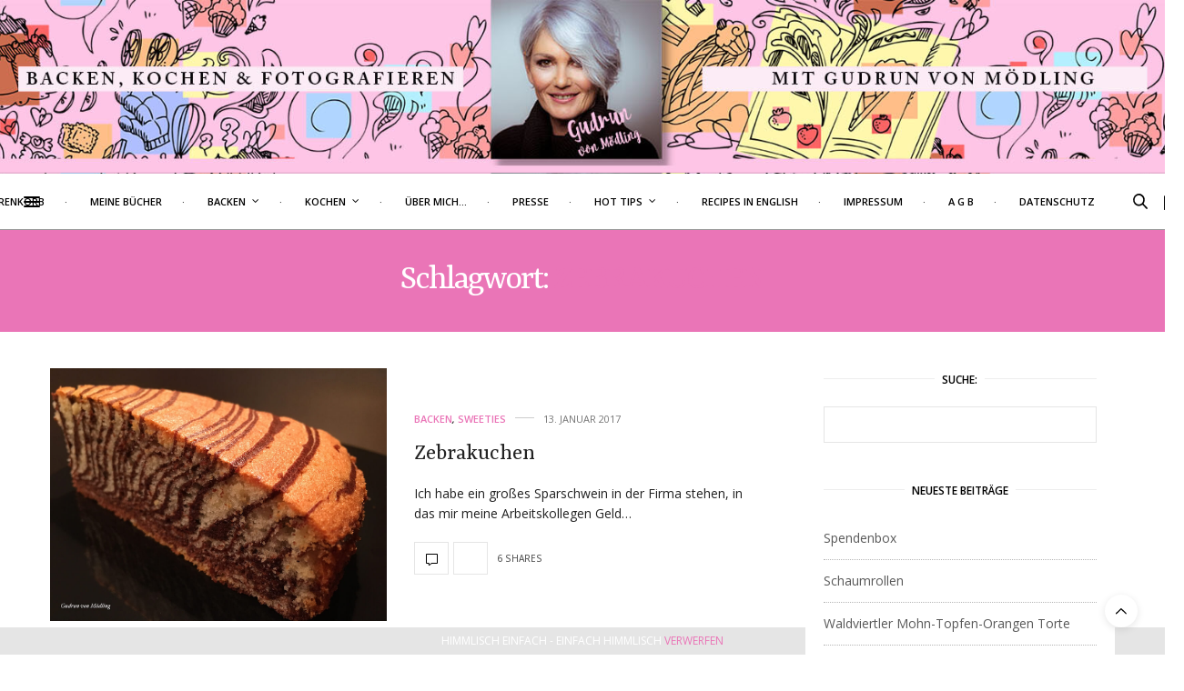

--- FILE ---
content_type: text/html; charset=UTF-8
request_url: https://www.gudrunvonmoedling.at/tag/zebrakuchen/
body_size: 27554
content:
<!doctype html>
<html lang="de">
<head>
	<meta charset="UTF-8">
	<meta name="viewport" content="width=device-width, initial-scale=1, maximum-scale=1, viewport-fit=cover">
	<link rel="profile" href="http://gmpg.org/xfn/11">
	<meta http-equiv="x-dns-prefetch-control" content="on">
	<link rel="dns-prefetch" href="//fonts.googleapis.com" />
	<link rel="dns-prefetch" href="//fonts.gstatic.com" />
	<link rel="dns-prefetch" href="//0.gravatar.com/" />
	<link rel="dns-prefetch" href="//2.gravatar.com/" />
	<link rel="dns-prefetch" href="//1.gravatar.com/" /><title>Zebrakuchen &#8211; Gudrun von Mödling</title>
<meta name='robots' content='max-image-preview:large' />
<link rel='dns-prefetch' href='//www.googletagmanager.com' />
<link rel='dns-prefetch' href='//cdn.plyr.io' />
<link rel='dns-prefetch' href='//use.typekit.net' />
<link rel='dns-prefetch' href='//fonts.googleapis.com' />
<link rel="alternate" type="application/rss+xml" title="Gudrun von Mödling &raquo; Feed" href="https://www.gudrunvonmoedling.at/feed/" />
<link rel="alternate" type="application/rss+xml" title="Gudrun von Mödling &raquo; Kommentar-Feed" href="https://www.gudrunvonmoedling.at/comments/feed/" />
<link rel="preconnect" href="//fonts.gstatic.com/" crossorigin><link rel="alternate" type="application/rss+xml" title="Gudrun von Mödling &raquo; Zebrakuchen Schlagwort-Feed" href="https://www.gudrunvonmoedling.at/tag/zebrakuchen/feed/" />
<style id='wp-img-auto-sizes-contain-inline-css' type='text/css'>
img:is([sizes=auto i],[sizes^="auto," i]){contain-intrinsic-size:3000px 1500px}
/*# sourceURL=wp-img-auto-sizes-contain-inline-css */
</style>
<link rel='stylesheet' id='validate-engine-css-css' href='https://www.gudrunvonmoedling.at/wp-content/plugins/wysija-newsletters/css/validationEngine.jquery.css?ver=2.22' media='all' />
<link rel='stylesheet' id='dashicons-css' href='https://www.gudrunvonmoedling.at/wp-includes/css/dashicons.min.css?ver=6.9' media='all' />
<link rel='stylesheet' id='post-views-counter-frontend-css' href='https://www.gudrunvonmoedling.at/wp-content/plugins/post-views-counter/css/frontend.css?ver=1.7.3' media='all' />
<style id='wp-emoji-styles-inline-css' type='text/css'>

	img.wp-smiley, img.emoji {
		display: inline !important;
		border: none !important;
		box-shadow: none !important;
		height: 1em !important;
		width: 1em !important;
		margin: 0 0.07em !important;
		vertical-align: -0.1em !important;
		background: none !important;
		padding: 0 !important;
	}
/*# sourceURL=wp-emoji-styles-inline-css */
</style>
<link rel='stylesheet' id='wp-block-library-css' href='https://www.gudrunvonmoedling.at/wp-includes/css/dist/block-library/style.min.css?ver=6.9' media='all' />
<link rel='stylesheet' id='wc-blocks-style-css' href='https://www.gudrunvonmoedling.at/wp-content/plugins/woocommerce/assets/client/blocks/wc-blocks.css?ver=wc-10.4.3' media='all' />
<style id='global-styles-inline-css' type='text/css'>
:root{--wp--preset--aspect-ratio--square: 1;--wp--preset--aspect-ratio--4-3: 4/3;--wp--preset--aspect-ratio--3-4: 3/4;--wp--preset--aspect-ratio--3-2: 3/2;--wp--preset--aspect-ratio--2-3: 2/3;--wp--preset--aspect-ratio--16-9: 16/9;--wp--preset--aspect-ratio--9-16: 9/16;--wp--preset--color--black: #000000;--wp--preset--color--cyan-bluish-gray: #abb8c3;--wp--preset--color--white: #ffffff;--wp--preset--color--pale-pink: #f78da7;--wp--preset--color--vivid-red: #cf2e2e;--wp--preset--color--luminous-vivid-orange: #ff6900;--wp--preset--color--luminous-vivid-amber: #fcb900;--wp--preset--color--light-green-cyan: #7bdcb5;--wp--preset--color--vivid-green-cyan: #00d084;--wp--preset--color--pale-cyan-blue: #8ed1fc;--wp--preset--color--vivid-cyan-blue: #0693e3;--wp--preset--color--vivid-purple: #9b51e0;--wp--preset--color--thb-accent: #ea75b7;--wp--preset--gradient--vivid-cyan-blue-to-vivid-purple: linear-gradient(135deg,rgb(6,147,227) 0%,rgb(155,81,224) 100%);--wp--preset--gradient--light-green-cyan-to-vivid-green-cyan: linear-gradient(135deg,rgb(122,220,180) 0%,rgb(0,208,130) 100%);--wp--preset--gradient--luminous-vivid-amber-to-luminous-vivid-orange: linear-gradient(135deg,rgb(252,185,0) 0%,rgb(255,105,0) 100%);--wp--preset--gradient--luminous-vivid-orange-to-vivid-red: linear-gradient(135deg,rgb(255,105,0) 0%,rgb(207,46,46) 100%);--wp--preset--gradient--very-light-gray-to-cyan-bluish-gray: linear-gradient(135deg,rgb(238,238,238) 0%,rgb(169,184,195) 100%);--wp--preset--gradient--cool-to-warm-spectrum: linear-gradient(135deg,rgb(74,234,220) 0%,rgb(151,120,209) 20%,rgb(207,42,186) 40%,rgb(238,44,130) 60%,rgb(251,105,98) 80%,rgb(254,248,76) 100%);--wp--preset--gradient--blush-light-purple: linear-gradient(135deg,rgb(255,206,236) 0%,rgb(152,150,240) 100%);--wp--preset--gradient--blush-bordeaux: linear-gradient(135deg,rgb(254,205,165) 0%,rgb(254,45,45) 50%,rgb(107,0,62) 100%);--wp--preset--gradient--luminous-dusk: linear-gradient(135deg,rgb(255,203,112) 0%,rgb(199,81,192) 50%,rgb(65,88,208) 100%);--wp--preset--gradient--pale-ocean: linear-gradient(135deg,rgb(255,245,203) 0%,rgb(182,227,212) 50%,rgb(51,167,181) 100%);--wp--preset--gradient--electric-grass: linear-gradient(135deg,rgb(202,248,128) 0%,rgb(113,206,126) 100%);--wp--preset--gradient--midnight: linear-gradient(135deg,rgb(2,3,129) 0%,rgb(40,116,252) 100%);--wp--preset--font-size--small: 13px;--wp--preset--font-size--medium: 20px;--wp--preset--font-size--large: 36px;--wp--preset--font-size--x-large: 42px;--wp--preset--spacing--20: 0.44rem;--wp--preset--spacing--30: 0.67rem;--wp--preset--spacing--40: 1rem;--wp--preset--spacing--50: 1.5rem;--wp--preset--spacing--60: 2.25rem;--wp--preset--spacing--70: 3.38rem;--wp--preset--spacing--80: 5.06rem;--wp--preset--shadow--natural: 6px 6px 9px rgba(0, 0, 0, 0.2);--wp--preset--shadow--deep: 12px 12px 50px rgba(0, 0, 0, 0.4);--wp--preset--shadow--sharp: 6px 6px 0px rgba(0, 0, 0, 0.2);--wp--preset--shadow--outlined: 6px 6px 0px -3px rgb(255, 255, 255), 6px 6px rgb(0, 0, 0);--wp--preset--shadow--crisp: 6px 6px 0px rgb(0, 0, 0);}:where(.is-layout-flex){gap: 0.5em;}:where(.is-layout-grid){gap: 0.5em;}body .is-layout-flex{display: flex;}.is-layout-flex{flex-wrap: wrap;align-items: center;}.is-layout-flex > :is(*, div){margin: 0;}body .is-layout-grid{display: grid;}.is-layout-grid > :is(*, div){margin: 0;}:where(.wp-block-columns.is-layout-flex){gap: 2em;}:where(.wp-block-columns.is-layout-grid){gap: 2em;}:where(.wp-block-post-template.is-layout-flex){gap: 1.25em;}:where(.wp-block-post-template.is-layout-grid){gap: 1.25em;}.has-black-color{color: var(--wp--preset--color--black) !important;}.has-cyan-bluish-gray-color{color: var(--wp--preset--color--cyan-bluish-gray) !important;}.has-white-color{color: var(--wp--preset--color--white) !important;}.has-pale-pink-color{color: var(--wp--preset--color--pale-pink) !important;}.has-vivid-red-color{color: var(--wp--preset--color--vivid-red) !important;}.has-luminous-vivid-orange-color{color: var(--wp--preset--color--luminous-vivid-orange) !important;}.has-luminous-vivid-amber-color{color: var(--wp--preset--color--luminous-vivid-amber) !important;}.has-light-green-cyan-color{color: var(--wp--preset--color--light-green-cyan) !important;}.has-vivid-green-cyan-color{color: var(--wp--preset--color--vivid-green-cyan) !important;}.has-pale-cyan-blue-color{color: var(--wp--preset--color--pale-cyan-blue) !important;}.has-vivid-cyan-blue-color{color: var(--wp--preset--color--vivid-cyan-blue) !important;}.has-vivid-purple-color{color: var(--wp--preset--color--vivid-purple) !important;}.has-black-background-color{background-color: var(--wp--preset--color--black) !important;}.has-cyan-bluish-gray-background-color{background-color: var(--wp--preset--color--cyan-bluish-gray) !important;}.has-white-background-color{background-color: var(--wp--preset--color--white) !important;}.has-pale-pink-background-color{background-color: var(--wp--preset--color--pale-pink) !important;}.has-vivid-red-background-color{background-color: var(--wp--preset--color--vivid-red) !important;}.has-luminous-vivid-orange-background-color{background-color: var(--wp--preset--color--luminous-vivid-orange) !important;}.has-luminous-vivid-amber-background-color{background-color: var(--wp--preset--color--luminous-vivid-amber) !important;}.has-light-green-cyan-background-color{background-color: var(--wp--preset--color--light-green-cyan) !important;}.has-vivid-green-cyan-background-color{background-color: var(--wp--preset--color--vivid-green-cyan) !important;}.has-pale-cyan-blue-background-color{background-color: var(--wp--preset--color--pale-cyan-blue) !important;}.has-vivid-cyan-blue-background-color{background-color: var(--wp--preset--color--vivid-cyan-blue) !important;}.has-vivid-purple-background-color{background-color: var(--wp--preset--color--vivid-purple) !important;}.has-black-border-color{border-color: var(--wp--preset--color--black) !important;}.has-cyan-bluish-gray-border-color{border-color: var(--wp--preset--color--cyan-bluish-gray) !important;}.has-white-border-color{border-color: var(--wp--preset--color--white) !important;}.has-pale-pink-border-color{border-color: var(--wp--preset--color--pale-pink) !important;}.has-vivid-red-border-color{border-color: var(--wp--preset--color--vivid-red) !important;}.has-luminous-vivid-orange-border-color{border-color: var(--wp--preset--color--luminous-vivid-orange) !important;}.has-luminous-vivid-amber-border-color{border-color: var(--wp--preset--color--luminous-vivid-amber) !important;}.has-light-green-cyan-border-color{border-color: var(--wp--preset--color--light-green-cyan) !important;}.has-vivid-green-cyan-border-color{border-color: var(--wp--preset--color--vivid-green-cyan) !important;}.has-pale-cyan-blue-border-color{border-color: var(--wp--preset--color--pale-cyan-blue) !important;}.has-vivid-cyan-blue-border-color{border-color: var(--wp--preset--color--vivid-cyan-blue) !important;}.has-vivid-purple-border-color{border-color: var(--wp--preset--color--vivid-purple) !important;}.has-vivid-cyan-blue-to-vivid-purple-gradient-background{background: var(--wp--preset--gradient--vivid-cyan-blue-to-vivid-purple) !important;}.has-light-green-cyan-to-vivid-green-cyan-gradient-background{background: var(--wp--preset--gradient--light-green-cyan-to-vivid-green-cyan) !important;}.has-luminous-vivid-amber-to-luminous-vivid-orange-gradient-background{background: var(--wp--preset--gradient--luminous-vivid-amber-to-luminous-vivid-orange) !important;}.has-luminous-vivid-orange-to-vivid-red-gradient-background{background: var(--wp--preset--gradient--luminous-vivid-orange-to-vivid-red) !important;}.has-very-light-gray-to-cyan-bluish-gray-gradient-background{background: var(--wp--preset--gradient--very-light-gray-to-cyan-bluish-gray) !important;}.has-cool-to-warm-spectrum-gradient-background{background: var(--wp--preset--gradient--cool-to-warm-spectrum) !important;}.has-blush-light-purple-gradient-background{background: var(--wp--preset--gradient--blush-light-purple) !important;}.has-blush-bordeaux-gradient-background{background: var(--wp--preset--gradient--blush-bordeaux) !important;}.has-luminous-dusk-gradient-background{background: var(--wp--preset--gradient--luminous-dusk) !important;}.has-pale-ocean-gradient-background{background: var(--wp--preset--gradient--pale-ocean) !important;}.has-electric-grass-gradient-background{background: var(--wp--preset--gradient--electric-grass) !important;}.has-midnight-gradient-background{background: var(--wp--preset--gradient--midnight) !important;}.has-small-font-size{font-size: var(--wp--preset--font-size--small) !important;}.has-medium-font-size{font-size: var(--wp--preset--font-size--medium) !important;}.has-large-font-size{font-size: var(--wp--preset--font-size--large) !important;}.has-x-large-font-size{font-size: var(--wp--preset--font-size--x-large) !important;}
/*# sourceURL=global-styles-inline-css */
</style>

<style id='classic-theme-styles-inline-css' type='text/css'>
/*! This file is auto-generated */
.wp-block-button__link{color:#fff;background-color:#32373c;border-radius:9999px;box-shadow:none;text-decoration:none;padding:calc(.667em + 2px) calc(1.333em + 2px);font-size:1.125em}.wp-block-file__button{background:#32373c;color:#fff;text-decoration:none}
/*# sourceURL=/wp-includes/css/classic-themes.min.css */
</style>
<link rel='stylesheet' id='wp-components-css' href='https://www.gudrunvonmoedling.at/wp-includes/css/dist/components/style.min.css?ver=6.9' media='all' />
<link rel='stylesheet' id='wp-preferences-css' href='https://www.gudrunvonmoedling.at/wp-includes/css/dist/preferences/style.min.css?ver=6.9' media='all' />
<link rel='stylesheet' id='wp-block-editor-css' href='https://www.gudrunvonmoedling.at/wp-includes/css/dist/block-editor/style.min.css?ver=6.9' media='all' />
<link rel='stylesheet' id='popup-maker-block-library-style-css' href='https://www.gudrunvonmoedling.at/wp-content/plugins/popup-maker/dist/packages/block-library-style.css?ver=dbea705cfafe089d65f1' media='all' />
<link rel='stylesheet' id='cptch_stylesheet-css' href='https://www.gudrunvonmoedling.at/wp-content/plugins/captcha/css/front_end_style.css?ver=4.4.5' media='all' />
<link rel='stylesheet' id='cptch_desktop_style-css' href='https://www.gudrunvonmoedling.at/wp-content/plugins/captcha/css/desktop_style.css?ver=4.4.5' media='all' />
<style id='woocommerce-inline-inline-css' type='text/css'>
.woocommerce form .form-row .required { visibility: visible; }
/*# sourceURL=woocommerce-inline-inline-css */
</style>
<link rel='stylesheet' id='thb-fa-css' href='https://www.gudrunvonmoedling.at/wp-content/themes/thevoux-wp/assets/css/font-awesome.min.css?ver=4.7.0' media='all' />
<link rel='stylesheet' id='thb-app-css' href='https://www.gudrunvonmoedling.at/wp-content/themes/thevoux-wp/assets/css/app.css?ver=6.9.2' media='all' />
<style id='thb-app-inline-css' type='text/css'>
body {font-family:Open Sans, 'BlinkMacSystemFont', -apple-system, 'Roboto', 'Lucida Sans';}@media only screen and (max-width:40.063em) {.header .logo .logoimg {max-height:25px;}.header .logo .logoimg[src$=".svg"] {max-height:100%;height:25px;}}@media only screen and (min-width:40.063em) {.header .logo .logoimg {max-height:200px;}.header .logo .logoimg[src$=".svg"] {max-height:100%;height:200px;}}.header.fixed .logo .logoimg {max-height:40px;}.header.fixed .logo .logoimg[src$=".svg"] {max-height:100%;height:40px;}#mobile-menu .logoimg {max-height:5px;}#mobile-menu .logoimg[src$=".svg"] {max-height:100%;height:5px;}h1, h2, h3, h4, h5, h6, .mont, .wpcf7-response-output, label, .select-wrapper select, .wp-caption .wp-caption-text, .smalltitle, .toggle .title, q, blockquote p, cite, table tr th, table tr td, #footer.style3 .menu, #footer.style2 .menu, #footer.style4 .menu, .product-title, .social_bar, .widget.widget_socialcounter ul.style2 li {font-family:Rasa, 'BlinkMacSystemFont', -apple-system, 'Roboto', 'Lucida Sans';}input[type="submit"],.button,.btn,.thb-text-button {font-family:Open Sans, 'BlinkMacSystemFont', -apple-system, 'Roboto', 'Lucida Sans';}em {}h1,.h1 {}h2 {}h3 {}h4 {}h5 {}h6 {}a,.header .nav_holder.dark .full-menu-container .full-menu > li > a:hover,.full-menu-container.light-menu-color .full-menu > li > a:hover,.full-menu-container .full-menu > li.active > a, .full-menu-container .full-menu > li.sfHover > a,.full-menu-container .full-menu > li > a:hover,.full-menu-container .full-menu > li.menu-item-has-children.menu-item-mega-parent .thb_mega_menu_holder .thb_mega_menu li.active a,.full-menu-container .full-menu > li.menu-item-has-children.menu-item-mega-parent .thb_mega_menu_holder .thb_mega_menu li.active a .fa,.post.featured-style4 .featured-title,.post-detail .article-tags a,.post .post-content .post-review .average,.post .post-content .post-review .thb-counter,#archive-title h1 span,.widget > strong.style1,.widget.widget_recent_entries ul li .url, .widget.widget_recent_comments ul li .url,.thb-mobile-menu li a.active,.thb-mobile-menu-secondary li a:hover,q, blockquote p,cite,.notification-box a:not(.button),.video_playlist .video_play.vertical.video-active,.video_playlist .video_play.vertical.video-active h6,.not-found p,.thb_tabs .tabs h6 a:hover,.thb_tabs .tabs dd.active h6 a,.cart_totals table tr.order-total td,.shop_table tbody tr td.order-status.approved,.shop_table tbody tr td.product-quantity .wishlist-in-stock,.shop_table tbody tr td.product-stock-status .wishlist-in-stock ,.payment_methods li .about_paypal,.place-order .terms label a,.woocommerce-MyAccount-navigation ul li:hover a, .woocommerce-MyAccount-navigation ul li.is-active a,.product .product-information .price > .amount,.product .product-information .price ins .amount,.product .product-information .wc-forward:hover,.product .product-information .product_meta > span a,.product .product-information .product_meta > span .sku,.woocommerce-tabs .wc-tabs li a:hover,.woocommerce-tabs .wc-tabs li.active a,.thb-selectionSharer a.email:hover,.widget ul.menu .current-menu-item>a,.btn.transparent-accent, .btn:focus.transparent-accent, .button.transparent-accent, input[type=submit].transparent-accent,.has-thb-accent-color,.wp-block-button .wp-block-button__link.has-thb-accent-color {color:#ea75b7;}.plyr__control--overlaid,.plyr--video .plyr__control.plyr__tab-focus, .plyr--video .plyr__control:hover, .plyr--video .plyr__control[aria-expanded=true] {background:#ea75b7;}.plyr--full-ui input[type=range] {color:#ea75b7;}.header-submenu-style2 .full-menu-container .full-menu > li.menu-item-has-children.menu-item-mega-parent .thb_mega_menu_holder,.custom_check + .custom_label:hover:before,.thb-pricing-table .thb-pricing-column.highlight-true .pricing-container,.woocommerce-MyAccount-navigation ul li:hover a, .woocommerce-MyAccount-navigation ul li.is-active a,.thb_3dimg:hover .image_link,.btn.transparent-accent, .btn:focus.transparent-accent, .button.transparent-accent, input[type=submit].transparent-accent,.posts.style13-posts .pagination ul .page-numbers:not(.dots):hover, .posts.style13-posts .pagination ul .page-numbers.current, .posts.style13-posts .pagination .nav-links .page-numbers:not(.dots):hover, .posts.style13-posts .pagination .nav-links .page-numbers.current {border-color:#ea75b7;}.header .social-holder .social_header:hover .social_icon,.thb_3dimg .title svg,.thb_3dimg .arrow svg {fill:#ea75b7;}.header .social-holder .quick_cart .float_count,.header.fixed .progress,.post .post-gallery.has-gallery:after,.post.featured-style4:hover .featured-title,.post-detail .post-detail-gallery .gallery-link:hover,.thb-progress span,#archive-title,.widget .count-image .count,.slick-nav:hover,.btn:not(.white):hover,.btn:not(.white):focus:hover,.button:not(.white):hover,input[type=submit]:not(.white):hover,.btn.accent,.btn:focus.accent,.button.accent,input[type=submit].accent,.custom_check + .custom_label:after,[class^="tag-link"]:hover, .tag-cloud-link:hover.category_container.style3:before,.highlight.accent,.video_playlist .video_play.video-active,.thb_tabs .tabs h6 a:after,.btn.transparent-accent:hover, .btn:focus.transparent-accent:hover, .button.transparent-accent:hover, input[type=submit].transparent-accent:hover,.thb-hotspot-container .thb-hotspot.pin-accent,.posts.style13-posts .pagination ul .page-numbers:not(.dots):hover, .posts.style13-posts .pagination ul .page-numbers.current, .posts.style13-posts .pagination .nav-links .page-numbers:not(.dots):hover, .posts.style13-posts .pagination .nav-links .page-numbers.current,.has-thb-accent-background-color,.wp-block-button .wp-block-button__link.has-thb-accent-background-color {background-color:#ea75b7;}.btn.accent:hover,.btn:focus.accent:hover,.button.accent:hover,input[type=submit].accent:hover {background-color:#d369a5;}.header-submenu-style2 .full-menu-container .full-menu > li.menu-item-has-children .sub-menu:not(.thb_mega_menu),.woocommerce-MyAccount-navigation ul li:hover + li a, .woocommerce-MyAccount-navigation ul li.is-active + li a {border-top-color:#ea75b7;}.woocommerce-tabs .wc-tabs li a:after {border-bottom-color:#ea75b7;}.header-submenu-style2 .full-menu-container .full-menu>li.menu-item-has-children .sub-menu:not(.thb_mega_menu),.header-submenu-style2 .full-menu-container .full-menu>li.menu-item-has-children.menu-item-mega-parent .thb_mega_menu_holder {border-top-color:#ea75b7;}.header-submenu-style3 .full-menu-container .full-menu>li.menu-item-has-children.menu-item-mega-parent .thb_mega_menu_holder .thb_mega_menu li.active a,.header-submenu-style3 .full-menu-container .full-menu > li.menu-item-has-children .sub-menu:not(.thb_mega_menu) li a:hover {background:rgba(234,117,183, 0.2);}.post.carousel-style12:hover {background:rgba(234,117,183, 0.1);}blockquote:before,blockquote:after {background:rgba(234,117,183, 0.2);}@media only screen and (max-width:40.063em) {.post.featured-style4 .featured-title,.post.category-widget-slider .featured-title {background:#ea75b7;}}.post .post-content p a { color:#d624e2 !important; }.full-menu-container .full-menu > li > a { color:#000000 !important; }.full-menu-container.light-menu-color .full-menu > li > a { color:#000000 !important; }.header .social_header a { color:#000000 !important; }#footer .widget a { color:#000000 !important; }#subfooter a { color:#000000 !important; }#subfooter.dark a { color:#000000 !important; }#mobile-menu .thb-mobile-menu>li> a { color:#cc20c9 !important; }#mobile-menu.dark .thb-mobile-menu>li> a { color:#cc20c9 !important; }#mobile-menu .thb-mobile-menu-secondary a { color:#c020cc !important; }#mobile-menu.dark .thb-mobile-menu-secondary a { color:#c020cc !important; }.mobile-toggle span,.light-title .mobile-toggle span {background:#000000;}.quick_search .search_icon,.header .social-holder .social_toggle svg,.header .social-holder .quick_cart svg {fill:#000000;}.widget > strong {color:#000000 !important;}.header.fixed .header_top .progress {background:#000000;}#footer p,#footer.dark p {color:#000000;}.header_top {background-color:#30999b !important;background-image:url(https://www.gudrunvonmoedling.at/wp-content/uploads/2018/07/Gudrun_Kopfzeile_1600_1_1.jpg) !important;background-position:center center !important;}#footer {background-color:#e0e0e0 !important;}.widget.style1 > strong span {background:#000000;}.theme-popup.newsletter-popup {background-color:#ffffff !important;}.full-menu-container .full-menu > li > a,#footer.style2 .menu,#footer.style3 .menu,#footer.style4 .menu,#footer.style5 .menu {font-family:Open Sans, 'BlinkMacSystemFont', -apple-system, 'Roboto', 'Lucida Sans';font-weight:600;font-size:11px;}.subheader-menu>li>a {}.full-menu-container .full-menu > li > a,#footer.style2 .menu,#footer.style3 .menu,#footer.style4 .menu,#footer.style5 .menu {font-family:Open Sans, 'BlinkMacSystemFont', -apple-system, 'Roboto', 'Lucida Sans';font-weight:600;font-size:11px;}.thb-mobile-menu>li>a,.thb-mobile-menu-secondary li a {font-family:futura-pt, 'BlinkMacSystemFont', -apple-system, 'Roboto', 'Lucida Sans';}.thb-mobile-menu .sub-menu li a {font-family:futura-pt, 'BlinkMacSystemFont', -apple-system, 'Roboto', 'Lucida Sans';}.post .post-title h1 {font-weight:500;}.widget > strong {color:#000000;font-weight:600;}.post-links,.thb-post-top,.post-meta,.post-author,.post-title-bullets li button span {font-weight:500;}.post-detail .post-content:before {}.social_bar ul li a {}#footer.style2 .menu,#footer.style3 .menu,#footer.style4 .menu,#footer.style5 .menu {}.post .thb-post-top .post-meta.style1 a.cat-allgemein { color:#ea75b7; }.post .thb-post-top .post-meta.style2 a.cat-allgemein { background-color:#ea75b7; }.post.post-carousel-style11 .post-meta.style2 a.cat-allgemein { background-color:#ea75b7; }.post .post-content .category_title.catstyle-style1 h2 a:hover { color:#ea75b7; }.post .thb-post-top .post-meta.style1 a.cat-kekse { color:#ea75b7; }.post .thb-post-top .post-meta.style2 a.cat-kekse { background-color:#ea75b7; }.post.post-carousel-style11 .post-meta.style2 a.cat-kekse { background-color:#ea75b7; }.post .post-content .category_title.catstyle-style6 h2 a:hover { color:#ea75b7; }.post .thb-post-top .post-meta.style1 a.cat-kochen { color:#ea75b7; }.post .thb-post-top .post-meta.style2 a.cat-kochen { background-color:#ea75b7; }.post.post-carousel-style11 .post-meta.style2 a.cat-kochen { background-color:#ea75b7; }.post .post-content .category_title.catstyle-style2 h2 a:hover { color:#ea75b7; }@media only screen and (min-width:40.063em) {.content404 > .row {background-image:url('https://www.gudrunvonmoedling.at/wp-content/uploads/2018/07/SuperBlitz.jpg');}}#footer.style1,#footer.style2,#footer.style3,#footer.style4 {padding-top:50px;;}#footer .widget {padding-top:0px;padding-right:20px;padding-bottom:0px;padding-left:20px;;}.full-menu-container .full-menu>li {padding-left:13px;padding-right:13px;}@media only screen and (max-width:640px) {.header:not(.fixed) .logolink {padding-bottom:5px;}}.post-detail-style2-row .post-detail .post-title-container,.sidebar .sidebar_inner {background-color:#ffffff}
/*# sourceURL=thb-app-inline-css */
</style>
<link rel='stylesheet' id='thb-style-css' href='https://www.gudrunvonmoedling.at/wp-content/themes/thevoux-wp/style.css?ver=6.9.2' media='all' />
<link rel='stylesheet' id='thb-google-fonts-css' href='https://fonts.googleapis.com/css?family=Open+Sans%3A300%2C400%2C500%2C600%2C700%2C800%2C300i%2C400i%2C500i%2C600i%2C700i%2C800i%7CRasa%3A300%2C400%2C500%2C600%2C700%2C300i%2C400i%2C500i%2C600i%2C700i%7CLora%3A400%2C500%2C600%2C700%2C400i%2C500i%2C600i%2C700i&#038;subset=latin&#038;display=swap&#038;ver=6.9.2' media='all' />
<script type="text/javascript" id="woocommerce-google-analytics-integration-gtag-js-after">
/* <![CDATA[ */
/* Google Analytics for WooCommerce (gtag.js) */
					window.dataLayer = window.dataLayer || [];
					function gtag(){dataLayer.push(arguments);}
					// Set up default consent state.
					for ( const mode of [{"analytics_storage":"denied","ad_storage":"denied","ad_user_data":"denied","ad_personalization":"denied","region":["AT","BE","BG","HR","CY","CZ","DK","EE","FI","FR","DE","GR","HU","IS","IE","IT","LV","LI","LT","LU","MT","NL","NO","PL","PT","RO","SK","SI","ES","SE","GB","CH"]}] || [] ) {
						gtag( "consent", "default", { "wait_for_update": 500, ...mode } );
					}
					gtag("js", new Date());
					gtag("set", "developer_id.dOGY3NW", true);
					gtag("config", "G-JPXH4464R9", {"track_404":true,"allow_google_signals":true,"logged_in":false,"linker":{"domains":["gudrunvonmoedling.at"],"allow_incoming":false},"custom_map":{"dimension1":"logged_in"}});
//# sourceURL=woocommerce-google-analytics-integration-gtag-js-after
/* ]]> */
</script>
<script type="text/javascript" src="https://www.gudrunvonmoedling.at/wp-includes/js/jquery/jquery.min.js?ver=3.7.1" id="jquery-core-js"></script>
<script type="text/javascript" src="https://www.gudrunvonmoedling.at/wp-includes/js/jquery/jquery-migrate.min.js?ver=3.4.1" id="jquery-migrate-js"></script>
<script type="text/javascript" src="https://www.gudrunvonmoedling.at/wp-content/plugins/woocommerce/assets/js/jquery-blockui/jquery.blockUI.min.js?ver=2.7.0-wc.10.4.3" id="wc-jquery-blockui-js" defer="defer" data-wp-strategy="defer"></script>
<script type="text/javascript" id="wc-add-to-cart-js-extra">
/* <![CDATA[ */
var wc_add_to_cart_params = {"ajax_url":"/wp-admin/admin-ajax.php","wc_ajax_url":"/?wc-ajax=%%endpoint%%","i18n_view_cart":"Warenkorb anzeigen","cart_url":"https://www.gudrunvonmoedling.at/cart/","is_cart":"","cart_redirect_after_add":"yes"};
//# sourceURL=wc-add-to-cart-js-extra
/* ]]> */
</script>
<script type="text/javascript" src="https://www.gudrunvonmoedling.at/wp-content/plugins/woocommerce/assets/js/frontend/add-to-cart.min.js?ver=10.4.3" id="wc-add-to-cart-js" defer="defer" data-wp-strategy="defer"></script>
<script type="text/javascript" src="https://www.gudrunvonmoedling.at/wp-content/plugins/woocommerce/assets/js/js-cookie/js.cookie.min.js?ver=2.1.4-wc.10.4.3" id="wc-js-cookie-js" defer="defer" data-wp-strategy="defer"></script>
<script type="text/javascript" id="woocommerce-js-extra">
/* <![CDATA[ */
var woocommerce_params = {"ajax_url":"/wp-admin/admin-ajax.php","wc_ajax_url":"/?wc-ajax=%%endpoint%%","i18n_password_show":"Passwort anzeigen","i18n_password_hide":"Passwort ausblenden"};
//# sourceURL=woocommerce-js-extra
/* ]]> */
</script>
<script type="text/javascript" src="https://www.gudrunvonmoedling.at/wp-content/plugins/woocommerce/assets/js/frontend/woocommerce.min.js?ver=10.4.3" id="woocommerce-js" defer="defer" data-wp-strategy="defer"></script>
<script type="text/javascript" src="https://use.typekit.net/lwv2acn.js?ver=6.9.2" id="thb-typekit-js"></script>
<script type="text/javascript" id="thb-typekit-js-after">
/* <![CDATA[ */
try{Typekit.load({ async: true });}catch(e){}
//# sourceURL=thb-typekit-js-after
/* ]]> */
</script>
<script></script><link rel="https://api.w.org/" href="https://www.gudrunvonmoedling.at/wp-json/" /><link rel="alternate" title="JSON" type="application/json" href="https://www.gudrunvonmoedling.at/wp-json/wp/v2/tags/490" /><link rel="EditURI" type="application/rsd+xml" title="RSD" href="https://www.gudrunvonmoedling.at/xmlrpc.php?rsd" />
<meta name="generator" content="WordPress 6.9" />
<meta name="generator" content="WooCommerce 10.4.3" />
<!-- Google site verification - Google for WooCommerce -->
<meta name="google-site-verification" content="Qb4XskNTM5e0EwFoTPomvvztRXGg_LhFW2TT-NnfYYo" />
	<noscript><style>.woocommerce-product-gallery{ opacity: 1 !important; }</style></noscript>
	<meta name="generator" content="Powered by WPBakery Page Builder - drag and drop page builder for WordPress."/>
<link rel="icon" href="https://www.gudrunvonmoedling.at/wp-content/uploads/2015/12/cropped-Burgenländisch-1-32x32.jpg" sizes="32x32" />
<link rel="icon" href="https://www.gudrunvonmoedling.at/wp-content/uploads/2015/12/cropped-Burgenländisch-1-192x192.jpg" sizes="192x192" />
<link rel="apple-touch-icon" href="https://www.gudrunvonmoedling.at/wp-content/uploads/2015/12/cropped-Burgenländisch-1-180x180.jpg" />
<meta name="msapplication-TileImage" content="https://www.gudrunvonmoedling.at/wp-content/uploads/2015/12/cropped-Burgenländisch-1-270x270.jpg" />
<noscript><style> .wpb_animate_when_almost_visible { opacity: 1; }</style></noscript></head>
<body class="archive tag tag-zebrakuchen tag-490 wp-theme-thevoux-wp theme-thevoux-wp woocommerce-demo-store woocommerce-no-js article-dropcap-on thb-borders-off thb-rounded-forms-off social_black-off header_submenu_color-light mobile_menu_animation-over-content header-submenu-style1 thb-pinit-off thb-single-product-ajax-off wpb-js-composer js-comp-ver-8.2 vc_responsive">
	<p role="complementary" aria-label="Shop-Mitteilung" class="woocommerce-store-notice demo_store" data-notice-id="163448ca15da99888a66e074d07abce5" style="display:none;">Himmlisch einfach - einfach himmlisch <a role="button" href="#" class="woocommerce-store-notice__dismiss-link">Verwerfen</a></p>		<div id="wrapper" class="thb-page-transition-on">
		<!-- Start Content Container -->
		<div id="content-container">
			<!-- Start Content Click Capture -->
			<div class="click-capture"></div>
			<!-- End Content Click Capture -->
									
<!-- Start Header -->
<header class="header fixed style4 ">
	<div class="nav_holder">
		<div class="row full-width-row">
			<div class="small-12 columns">
				<div class="center-column">
					<div class="toggle-holder">
							<a href="#" class="mobile-toggle  small"><div><span></span><span></span><span></span></div></a>
						</div>
											<nav class="full-menu-container">
															<ul id="menu-home-default" class="full-menu nav submenu-style-style1"><li id="menu-item-21499" class="menu-item menu-item-type-custom menu-item-object-custom menu-item-home menu-item-21499"><a href="https://www.gudrunvonmoedling.at/">Home</a></li>
<li id="menu-item-32604" class="menu-item menu-item-type-post_type menu-item-object-page menu-item-32604"><a href="https://www.gudrunvonmoedling.at/shop/">Shop</a></li>
<li id="menu-item-33188" class="menu-item menu-item-type-post_type menu-item-object-page menu-item-33188"><a href="https://www.gudrunvonmoedling.at/cart/">Warenkorb</a></li>
<li id="menu-item-31099" class="menu-item menu-item-type-taxonomy menu-item-object-category menu-item-31099"><a href="https://www.gudrunvonmoedling.at/category/meine-buecher/">Meine Bücher</a></li>
<li id="menu-item-22338" class="menu-item menu-item-type-taxonomy menu-item-object-category menu-item-has-children menu-item-22338 menu-item-mega-parent"><a href="https://www.gudrunvonmoedling.at/category/backen/">Backen</a>
<div class="thb_mega_menu_holder"><div class="row"><div class="small-12 columns">

<ul class="sub-menu thb_mega_menu">
	<li id="menu-item-25737" class="menu-item menu-item-type-taxonomy menu-item-object-category menu-item-25737"><a href="https://www.gudrunvonmoedling.at/category/torten/">Torten</a></li>
	<li id="menu-item-25738" class="menu-item menu-item-type-taxonomy menu-item-object-category menu-item-25738"><a href="https://www.gudrunvonmoedling.at/category/gugelhupf/">Gugelhupf</a></li>
	<li id="menu-item-25855" class="menu-item menu-item-type-taxonomy menu-item-object-category menu-item-25855"><a href="https://www.gudrunvonmoedling.at/category/backen/suesses-aus-oesterreich/">Süßes aus Österreich</a></li>
	<li id="menu-item-25736" class="menu-item menu-item-type-taxonomy menu-item-object-category menu-item-25736"><a href="https://www.gudrunvonmoedling.at/category/sweeties/">Sweeties</a></li>
	<li id="menu-item-27577" class="menu-item menu-item-type-taxonomy menu-item-object-category menu-item-27577"><a href="https://www.gudrunvonmoedling.at/category/backen/brot-und-gebaeck/">Brot und Gebäck</a></li>
	<li id="menu-item-25744" class="menu-item menu-item-type-taxonomy menu-item-object-category menu-item-25744"><a href="https://www.gudrunvonmoedling.at/category/backen/suesse-strudel/">Süße Strudel</a></li>
	<li id="menu-item-23670" class="menu-item menu-item-type-taxonomy menu-item-object-category menu-item-23670"><a href="https://www.gudrunvonmoedling.at/category/motivtorten/">Motivtorten</a></li>
	<li id="menu-item-22365" class="menu-item menu-item-type-taxonomy menu-item-object-category menu-item-22365"><a href="https://www.gudrunvonmoedling.at/category/weihnachtsbaeckereien/">Weihnachtsbäckereien</a></li>
</ul>
<div class="category-children cf"><div class="row "><div class="small-12 medium-6 large-3 columns"><article class="post mega-menu-post  post-5515 post type-post status-publish format-standard has-post-thumbnail hentry category-backen category-headline category-torten" itemscope itemtype="http://schema.org/Article">
	<figure class="post-gallery">
		<a href="https://www.gudrunvonmoedling.at/waldviertler-mohn-topfen-orangen-torte/" title="Waldviertler Mohn-Topfen-Orangen Torte">
			<img width="680" height="400" src="https://www.gudrunvonmoedling.at/wp-content/uploads/2015/02/Mohntorte-1-20x11.jpg" class="attachment-thevoux-style9-2x size-thevoux-style9-2x thb-lazyload lazyload wp-post-image" alt="" decoding="async" fetchpriority="high" sizes="(max-width: 680px) 100vw, 680px" data-src="https://www.gudrunvonmoedling.at/wp-content/uploads/2015/02/Mohntorte-1-680x400.jpg" data-sizes="auto" data-srcset="https://www.gudrunvonmoedling.at/wp-content/uploads/2015/02/Mohntorte-1-680x400.jpg 680w, https://www.gudrunvonmoedling.at/wp-content/uploads/2015/02/Mohntorte-1-340x200.jpg 340w, https://www.gudrunvonmoedling.at/wp-content/uploads/2015/02/Mohntorte-1-20x11.jpg 20w" />		</a>
	</figure>
	<div class="post-title"><h6 itemprop="headline"><a href="https://www.gudrunvonmoedling.at/waldviertler-mohn-topfen-orangen-torte/" title="Waldviertler Mohn-Topfen-Orangen Torte">Waldviertler Mohn-Topfen-Orangen Torte</a></h6></div>		<aside class="post-bottom-meta hide">
		<meta itemprop="mainEntityOfPage" content="https://www.gudrunvonmoedling.at/waldviertler-mohn-topfen-orangen-torte/">
		<span class="vcard author" itemprop="author" content="Gudrun von Mödling">
			<span class="fn">Gudrun von Mödling</span>
		</span>
		<time class="time publised entry-date" datetime="2026-01-17T10:38:14+02:00" itemprop="datePublished" content="2026-01-17T10:38:14+02:00">17. Januar 2026</time>
		<meta itemprop="dateModified" class="updated" content="2026-01-18T09:41:13+02:00">
		<span itemprop="publisher" itemscope itemtype="https://schema.org/Organization">
			<meta itemprop="name" content="Gudrun von Mödling">
			<span itemprop="logo" itemscope itemtype="https://schema.org/ImageObject">
				<meta itemprop="url" content="https://www.gudrunvonmoedling.at/wp-content/themes/thevoux-wp/assets/img/logo.png">
			</span>
		</span>
					<span itemprop="image" itemscope itemtype="http://schema.org/ImageObject">
				<meta itemprop="url" content="https://www.gudrunvonmoedling.at/wp-content/uploads/2015/02/Mohntorte-1.jpg">
				<meta itemprop="width" content="1000" />
				<meta itemprop="height" content="667" />
			</span>
			</aside>
	</article>
</div><div class="small-12 medium-6 large-3 columns"><article class="post mega-menu-post  post-5636 post type-post status-publish format-standard has-post-thumbnail hentry category-backen category-headline category-suesses-aus-oesterreich category-torten tag-kuerbiskerne tag-kuerbiskernoel tag-steirisch tag-steirische-kuerbiskernoel-torte" itemscope itemtype="http://schema.org/Article">
	<figure class="post-gallery">
		<a href="https://www.gudrunvonmoedling.at/steirische-kuerbiskernoel-torte/" title="Steirische Kürbiskernöl Torte">
			<img width="533" height="400" src="https://www.gudrunvonmoedling.at/wp-content/uploads/2015/04/Kernoeltortestueck.jpg" class="attachment-thevoux-style9-2x size-thevoux-style9-2x thb-lazyload lazyload wp-post-image" alt="" decoding="async" sizes="(max-width: 533px) 100vw, 533px" data-src="https://www.gudrunvonmoedling.at/wp-content/uploads/2015/04/Kernoeltortestueck.jpg" data-sizes="auto" data-srcset="https://www.gudrunvonmoedling.at/wp-content/uploads/2015/04/Kernoeltortestueck.jpg 1000w, https://www.gudrunvonmoedling.at/wp-content/uploads/2015/04/Kernoeltortestueck-600x450.jpg 600w, https://www.gudrunvonmoedling.at/wp-content/uploads/2015/04/Kernoeltortestueck-300x225.jpg 300w, https://www.gudrunvonmoedling.at/wp-content/uploads/2015/04/Kernoeltortestueck-740x555.jpg 740w" />		</a>
	</figure>
	<div class="post-title"><h6 itemprop="headline"><a href="https://www.gudrunvonmoedling.at/steirische-kuerbiskernoel-torte/" title="Steirische Kürbiskernöl Torte">Steirische Kürbiskernöl Torte</a></h6></div>		<aside class="post-bottom-meta hide">
		<meta itemprop="mainEntityOfPage" content="https://www.gudrunvonmoedling.at/steirische-kuerbiskernoel-torte/">
		<span class="vcard author" itemprop="author" content="Gudrun von Mödling">
			<span class="fn">Gudrun von Mödling</span>
		</span>
		<time class="time publised entry-date" datetime="2025-11-05T06:21:54+02:00" itemprop="datePublished" content="2025-11-05T06:21:54+02:00">5. November 2025</time>
		<meta itemprop="dateModified" class="updated" content="2025-11-07T12:30:56+02:00">
		<span itemprop="publisher" itemscope itemtype="https://schema.org/Organization">
			<meta itemprop="name" content="Gudrun von Mödling">
			<span itemprop="logo" itemscope itemtype="https://schema.org/ImageObject">
				<meta itemprop="url" content="https://www.gudrunvonmoedling.at/wp-content/themes/thevoux-wp/assets/img/logo.png">
			</span>
		</span>
					<span itemprop="image" itemscope itemtype="http://schema.org/ImageObject">
				<meta itemprop="url" content="https://www.gudrunvonmoedling.at/wp-content/uploads/2015/04/Kernoeltortestueck.jpg">
				<meta itemprop="width" content="1000" />
				<meta itemprop="height" content="750" />
			</span>
			</aside>
	</article>
</div><div class="small-12 medium-6 large-3 columns"><article class="post mega-menu-post  post-28067 post type-post status-publish format-standard has-post-thumbnail hentry category-backen category-headline category-torten" itemscope itemtype="http://schema.org/Article">
	<figure class="post-gallery">
		<a href="https://www.gudrunvonmoedling.at/kuerbistorte/" title="Kürbistorte">
			<img width="600" height="400" src="https://www.gudrunvonmoedling.at/wp-content/uploads/2019/08/Kuerbistorte_1.jpg" class="attachment-thevoux-style9-2x size-thevoux-style9-2x thb-lazyload lazyload wp-post-image" alt="" decoding="async" sizes="(max-width: 600px) 100vw, 600px" data-src="https://www.gudrunvonmoedling.at/wp-content/uploads/2019/08/Kuerbistorte_1.jpg" data-sizes="auto" data-srcset="https://www.gudrunvonmoedling.at/wp-content/uploads/2019/08/Kuerbistorte_1.jpg 1000w, https://www.gudrunvonmoedling.at/wp-content/uploads/2019/08/Kuerbistorte_1-600x400.jpg 600w" />		</a>
	</figure>
	<div class="post-title"><h6 itemprop="headline"><a href="https://www.gudrunvonmoedling.at/kuerbistorte/" title="Kürbistorte">Kürbistorte</a></h6></div>		<aside class="post-bottom-meta hide">
		<meta itemprop="mainEntityOfPage" content="https://www.gudrunvonmoedling.at/kuerbistorte/">
		<span class="vcard author" itemprop="author" content="Gudrun von Mödling">
			<span class="fn">Gudrun von Mödling</span>
		</span>
		<time class="time publised entry-date" datetime="2025-11-02T10:44:18+02:00" itemprop="datePublished" content="2025-11-02T10:44:18+02:00">2. November 2025</time>
		<meta itemprop="dateModified" class="updated" content="2025-11-07T12:30:25+02:00">
		<span itemprop="publisher" itemscope itemtype="https://schema.org/Organization">
			<meta itemprop="name" content="Gudrun von Mödling">
			<span itemprop="logo" itemscope itemtype="https://schema.org/ImageObject">
				<meta itemprop="url" content="https://www.gudrunvonmoedling.at/wp-content/themes/thevoux-wp/assets/img/logo.png">
			</span>
		</span>
					<span itemprop="image" itemscope itemtype="http://schema.org/ImageObject">
				<meta itemprop="url" content="https://www.gudrunvonmoedling.at/wp-content/uploads/2019/08/Kuerbistorte_1.jpg">
				<meta itemprop="width" content="1000" />
				<meta itemprop="height" content="667" />
			</span>
			</aside>
	</article>
</div><div class="small-12 medium-6 large-3 columns"><article class="post mega-menu-post  post-33821 post type-post status-publish format-standard has-post-thumbnail hentry category-backen category-headline category-torten" itemscope itemtype="http://schema.org/Article">
	<figure class="post-gallery">
		<a href="https://www.gudrunvonmoedling.at/schokoladen-mousse-torte/" title="Schokoladen Mousse Torte">
			<img width="680" height="400" src="https://www.gudrunvonmoedling.at/wp-content/uploads/2025/07/Schokolade-Mousse-Torte_3-20x11.jpg" class="attachment-thevoux-style9-2x size-thevoux-style9-2x thb-lazyload lazyload wp-post-image" alt="" decoding="async" sizes="(max-width: 680px) 100vw, 680px" data-src="https://www.gudrunvonmoedling.at/wp-content/uploads/2025/07/Schokolade-Mousse-Torte_3-680x400.jpg" data-sizes="auto" data-srcset="https://www.gudrunvonmoedling.at/wp-content/uploads/2025/07/Schokolade-Mousse-Torte_3-680x400.jpg 680w, https://www.gudrunvonmoedling.at/wp-content/uploads/2025/07/Schokolade-Mousse-Torte_3-340x200.jpg 340w, https://www.gudrunvonmoedling.at/wp-content/uploads/2025/07/Schokolade-Mousse-Torte_3-20x11.jpg 20w" />		</a>
	</figure>
	<div class="post-title"><h6 itemprop="headline"><a href="https://www.gudrunvonmoedling.at/schokoladen-mousse-torte/" title="Schokoladen Mousse Torte">Schokoladen Mousse Torte</a></h6></div>		<aside class="post-bottom-meta hide">
		<meta itemprop="mainEntityOfPage" content="https://www.gudrunvonmoedling.at/schokoladen-mousse-torte/">
		<span class="vcard author" itemprop="author" content="Gudrun von Mödling">
			<span class="fn">Gudrun von Mödling</span>
		</span>
		<time class="time publised entry-date" datetime="2025-07-14T07:43:10+02:00" itemprop="datePublished" content="2025-07-14T07:43:10+02:00">14. Juli 2025</time>
		<meta itemprop="dateModified" class="updated" content="2025-07-24T13:58:54+02:00">
		<span itemprop="publisher" itemscope itemtype="https://schema.org/Organization">
			<meta itemprop="name" content="Gudrun von Mödling">
			<span itemprop="logo" itemscope itemtype="https://schema.org/ImageObject">
				<meta itemprop="url" content="https://www.gudrunvonmoedling.at/wp-content/themes/thevoux-wp/assets/img/logo.png">
			</span>
		</span>
					<span itemprop="image" itemscope itemtype="http://schema.org/ImageObject">
				<meta itemprop="url" content="https://www.gudrunvonmoedling.at/wp-content/uploads/2025/07/Schokolade-Mousse-Torte_3.jpg">
				<meta itemprop="width" content="1000" />
				<meta itemprop="height" content="667" />
			</span>
			</aside>
	</article>
</div></div><div class="row "><div class="small-12 medium-6 large-3 columns"><article class="post mega-menu-post  post-27479 post type-post status-publish format-standard has-post-thumbnail hentry category-backen category-gugelhupf category-headline category-suesses-aus-oesterreich" itemscope itemtype="http://schema.org/Article">
	<figure class="post-gallery">
		<a href="https://www.gudrunvonmoedling.at/batzl-gugelhupf/" title="&#8222;Batzl&#8220; Gugelhupf">
			<img width="680" height="383" src="https://www.gudrunvonmoedling.at/wp-content/uploads/2019/02/IMG_4368-1.jpg" class="attachment-thevoux-style9-2x size-thevoux-style9-2x thb-lazyload lazyload wp-post-image" alt="" decoding="async" sizes="(max-width: 680px) 100vw, 680px" data-src="https://www.gudrunvonmoedling.at/wp-content/uploads/2019/02/IMG_4368-1.jpg" data-sizes="auto" data-srcset="https://www.gudrunvonmoedling.at/wp-content/uploads/2019/02/IMG_4368-1.jpg 1000w, https://www.gudrunvonmoedling.at/wp-content/uploads/2019/02/IMG_4368-1-600x338.jpg 600w" />		</a>
	</figure>
	<div class="post-title"><h6 itemprop="headline"><a href="https://www.gudrunvonmoedling.at/batzl-gugelhupf/" title="&#8222;Batzl&#8220; Gugelhupf">&#8222;Batzl&#8220; Gugelhupf</a></h6></div>		<aside class="post-bottom-meta hide">
		<meta itemprop="mainEntityOfPage" content="https://www.gudrunvonmoedling.at/batzl-gugelhupf/">
		<span class="vcard author" itemprop="author" content="Gudrun von Mödling">
			<span class="fn">Gudrun von Mödling</span>
		</span>
		<time class="time publised entry-date" datetime="2025-04-24T15:01:00+02:00" itemprop="datePublished" content="2025-04-24T15:01:00+02:00">24. April 2025</time>
		<meta itemprop="dateModified" class="updated" content="2025-05-20T17:07:16+02:00">
		<span itemprop="publisher" itemscope itemtype="https://schema.org/Organization">
			<meta itemprop="name" content="Gudrun von Mödling">
			<span itemprop="logo" itemscope itemtype="https://schema.org/ImageObject">
				<meta itemprop="url" content="https://www.gudrunvonmoedling.at/wp-content/themes/thevoux-wp/assets/img/logo.png">
			</span>
		</span>
					<span itemprop="image" itemscope itemtype="http://schema.org/ImageObject">
				<meta itemprop="url" content="https://www.gudrunvonmoedling.at/wp-content/uploads/2019/02/IMG_4368-1.jpg">
				<meta itemprop="width" content="1000" />
				<meta itemprop="height" content="563" />
			</span>
			</aside>
	</article>
</div><div class="small-12 medium-6 large-3 columns"><article class="post mega-menu-post  post-27600 post type-post status-publish format-standard has-post-thumbnail hentry category-backen category-gugelhupf category-headline" itemscope itemtype="http://schema.org/Article">
	<figure class="post-gallery">
		<a href="https://www.gudrunvonmoedling.at/omas-topfengugelhupf/" title="Omas Topfengugelhupf">
			<img width="680" height="383" src="https://www.gudrunvonmoedling.at/wp-content/uploads/2019/03/IMG_5076.jpg" class="attachment-thevoux-style9-2x size-thevoux-style9-2x thb-lazyload lazyload wp-post-image" alt="" decoding="async" sizes="(max-width: 680px) 100vw, 680px" data-src="https://www.gudrunvonmoedling.at/wp-content/uploads/2019/03/IMG_5076.jpg" data-sizes="auto" data-srcset="https://www.gudrunvonmoedling.at/wp-content/uploads/2019/03/IMG_5076.jpg 1000w, https://www.gudrunvonmoedling.at/wp-content/uploads/2019/03/IMG_5076-600x338.jpg 600w" />		</a>
	</figure>
	<div class="post-title"><h6 itemprop="headline"><a href="https://www.gudrunvonmoedling.at/omas-topfengugelhupf/" title="Omas Topfengugelhupf">Omas Topfengugelhupf</a></h6></div>		<aside class="post-bottom-meta hide">
		<meta itemprop="mainEntityOfPage" content="https://www.gudrunvonmoedling.at/omas-topfengugelhupf/">
		<span class="vcard author" itemprop="author" content="Gudrun von Mödling">
			<span class="fn">Gudrun von Mödling</span>
		</span>
		<time class="time publised entry-date" datetime="2025-04-23T15:00:00+02:00" itemprop="datePublished" content="2025-04-23T15:00:00+02:00">23. April 2025</time>
		<meta itemprop="dateModified" class="updated" content="2025-04-25T17:16:56+02:00">
		<span itemprop="publisher" itemscope itemtype="https://schema.org/Organization">
			<meta itemprop="name" content="Gudrun von Mödling">
			<span itemprop="logo" itemscope itemtype="https://schema.org/ImageObject">
				<meta itemprop="url" content="https://www.gudrunvonmoedling.at/wp-content/themes/thevoux-wp/assets/img/logo.png">
			</span>
		</span>
					<span itemprop="image" itemscope itemtype="http://schema.org/ImageObject">
				<meta itemprop="url" content="https://www.gudrunvonmoedling.at/wp-content/uploads/2019/03/IMG_5076.jpg">
				<meta itemprop="width" content="1000" />
				<meta itemprop="height" content="563" />
			</span>
			</aside>
	</article>
</div><div class="small-12 medium-6 large-3 columns"><article class="post mega-menu-post  post-30519 post type-post status-publish format-standard has-post-thumbnail hentry category-backen category-gugelhupf category-headline" itemscope itemtype="http://schema.org/Article">
	<figure class="post-gallery">
		<a href="https://www.gudrunvonmoedling.at/mamas-gugelhupf/" title="Mamas Gugelhupf">
			<img width="600" height="400" src="https://www.gudrunvonmoedling.at/wp-content/uploads/2021/10/Gugelhupf-mit-Rosinen--scaled.jpg" class="attachment-thevoux-style9-2x size-thevoux-style9-2x thb-lazyload lazyload wp-post-image" alt="" decoding="async" sizes="(max-width: 600px) 100vw, 600px" data-src="https://www.gudrunvonmoedling.at/wp-content/uploads/2021/10/Gugelhupf-mit-Rosinen--scaled.jpg" data-sizes="auto" data-srcset="https://www.gudrunvonmoedling.at/wp-content/uploads/2021/10/Gugelhupf-mit-Rosinen--scaled.jpg 2560w, https://www.gudrunvonmoedling.at/wp-content/uploads/2021/10/Gugelhupf-mit-Rosinen--scaled-600x400.jpg 600w" />		</a>
	</figure>
	<div class="post-title"><h6 itemprop="headline"><a href="https://www.gudrunvonmoedling.at/mamas-gugelhupf/" title="Mamas Gugelhupf">Mamas Gugelhupf</a></h6></div>		<aside class="post-bottom-meta hide">
		<meta itemprop="mainEntityOfPage" content="https://www.gudrunvonmoedling.at/mamas-gugelhupf/">
		<span class="vcard author" itemprop="author" content="Gudrun von Mödling">
			<span class="fn">Gudrun von Mödling</span>
		</span>
		<time class="time publised entry-date" datetime="2025-04-22T14:00:00+02:00" itemprop="datePublished" content="2025-04-22T14:00:00+02:00">22. April 2025</time>
		<meta itemprop="dateModified" class="updated" content="2025-04-25T17:17:09+02:00">
		<span itemprop="publisher" itemscope itemtype="https://schema.org/Organization">
			<meta itemprop="name" content="Gudrun von Mödling">
			<span itemprop="logo" itemscope itemtype="https://schema.org/ImageObject">
				<meta itemprop="url" content="https://www.gudrunvonmoedling.at/wp-content/themes/thevoux-wp/assets/img/logo.png">
			</span>
		</span>
					<span itemprop="image" itemscope itemtype="http://schema.org/ImageObject">
				<meta itemprop="url" content="https://www.gudrunvonmoedling.at/wp-content/uploads/2021/10/Gugelhupf-mit-Rosinen--scaled.jpg">
				<meta itemprop="width" content="2560" />
				<meta itemprop="height" content="1707" />
			</span>
			</aside>
	</article>
</div><div class="small-12 medium-6 large-3 columns"><article class="post mega-menu-post  post-29370 post type-post status-publish format-standard has-post-thumbnail hentry category-backen category-gugelhupf category-headline tag-mohn" itemscope itemtype="http://schema.org/Article">
	<figure class="post-gallery">
		<a href="https://www.gudrunvonmoedling.at/mohnpitta-in-gugelhupfform/" title="Mohnpitta in Gugelhupf Form">
			<img width="600" height="400" src="https://www.gudrunvonmoedling.at/wp-content/uploads/2020/05/IMG_6468.jpg" class="attachment-thevoux-style9-2x size-thevoux-style9-2x thb-lazyload lazyload wp-post-image" alt="" decoding="async" sizes="(max-width: 600px) 100vw, 600px" data-src="https://www.gudrunvonmoedling.at/wp-content/uploads/2020/05/IMG_6468.jpg" data-sizes="auto" data-srcset="https://www.gudrunvonmoedling.at/wp-content/uploads/2020/05/IMG_6468.jpg 1000w, https://www.gudrunvonmoedling.at/wp-content/uploads/2020/05/IMG_6468-600x400.jpg 600w" />		</a>
	</figure>
	<div class="post-title"><h6 itemprop="headline"><a href="https://www.gudrunvonmoedling.at/mohnpitta-in-gugelhupfform/" title="Mohnpitta in Gugelhupf Form">Mohnpitta in Gugelhupf Form</a></h6></div>		<aside class="post-bottom-meta hide">
		<meta itemprop="mainEntityOfPage" content="https://www.gudrunvonmoedling.at/mohnpitta-in-gugelhupfform/">
		<span class="vcard author" itemprop="author" content="Gudrun von Mödling">
			<span class="fn">Gudrun von Mödling</span>
		</span>
		<time class="time publised entry-date" datetime="2025-04-21T10:21:19+02:00" itemprop="datePublished" content="2025-04-21T10:21:19+02:00">21. April 2025</time>
		<meta itemprop="dateModified" class="updated" content="2025-04-25T17:17:22+02:00">
		<span itemprop="publisher" itemscope itemtype="https://schema.org/Organization">
			<meta itemprop="name" content="Gudrun von Mödling">
			<span itemprop="logo" itemscope itemtype="https://schema.org/ImageObject">
				<meta itemprop="url" content="https://www.gudrunvonmoedling.at/wp-content/themes/thevoux-wp/assets/img/logo.png">
			</span>
		</span>
					<span itemprop="image" itemscope itemtype="http://schema.org/ImageObject">
				<meta itemprop="url" content="https://www.gudrunvonmoedling.at/wp-content/uploads/2020/05/IMG_6468.jpg">
				<meta itemprop="width" content="1000" />
				<meta itemprop="height" content="667" />
			</span>
			</aside>
	</article>
</div></div><div class="row "><div class="small-12 medium-6 large-3 columns"><article class="post mega-menu-post  post-5636 post type-post status-publish format-standard has-post-thumbnail hentry category-backen category-headline category-suesses-aus-oesterreich category-torten tag-kuerbiskerne tag-kuerbiskernoel tag-steirisch tag-steirische-kuerbiskernoel-torte" itemscope itemtype="http://schema.org/Article">
	<figure class="post-gallery">
		<a href="https://www.gudrunvonmoedling.at/steirische-kuerbiskernoel-torte/" title="Steirische Kürbiskernöl Torte">
			<img width="533" height="400" src="https://www.gudrunvonmoedling.at/wp-content/uploads/2015/04/Kernoeltortestueck.jpg" class="attachment-thevoux-style9-2x size-thevoux-style9-2x thb-lazyload lazyload wp-post-image" alt="" decoding="async" fetchpriority="high" sizes="(max-width: 533px) 100vw, 533px" data-src="https://www.gudrunvonmoedling.at/wp-content/uploads/2015/04/Kernoeltortestueck.jpg" data-sizes="auto" data-srcset="https://www.gudrunvonmoedling.at/wp-content/uploads/2015/04/Kernoeltortestueck.jpg 1000w, https://www.gudrunvonmoedling.at/wp-content/uploads/2015/04/Kernoeltortestueck-600x450.jpg 600w, https://www.gudrunvonmoedling.at/wp-content/uploads/2015/04/Kernoeltortestueck-300x225.jpg 300w, https://www.gudrunvonmoedling.at/wp-content/uploads/2015/04/Kernoeltortestueck-740x555.jpg 740w" />		</a>
	</figure>
	<div class="post-title"><h6 itemprop="headline"><a href="https://www.gudrunvonmoedling.at/steirische-kuerbiskernoel-torte/" title="Steirische Kürbiskernöl Torte">Steirische Kürbiskernöl Torte</a></h6></div>		<aside class="post-bottom-meta hide">
		<meta itemprop="mainEntityOfPage" content="https://www.gudrunvonmoedling.at/steirische-kuerbiskernoel-torte/">
		<span class="vcard author" itemprop="author" content="Gudrun von Mödling">
			<span class="fn">Gudrun von Mödling</span>
		</span>
		<time class="time publised entry-date" datetime="2025-11-05T06:21:54+02:00" itemprop="datePublished" content="2025-11-05T06:21:54+02:00">5. November 2025</time>
		<meta itemprop="dateModified" class="updated" content="2025-11-07T12:30:56+02:00">
		<span itemprop="publisher" itemscope itemtype="https://schema.org/Organization">
			<meta itemprop="name" content="Gudrun von Mödling">
			<span itemprop="logo" itemscope itemtype="https://schema.org/ImageObject">
				<meta itemprop="url" content="https://www.gudrunvonmoedling.at/wp-content/themes/thevoux-wp/assets/img/logo.png">
			</span>
		</span>
					<span itemprop="image" itemscope itemtype="http://schema.org/ImageObject">
				<meta itemprop="url" content="https://www.gudrunvonmoedling.at/wp-content/uploads/2015/04/Kernoeltortestueck.jpg">
				<meta itemprop="width" content="1000" />
				<meta itemprop="height" content="750" />
			</span>
			</aside>
	</article>
</div><div class="small-12 medium-6 large-3 columns"><article class="post mega-menu-post  post-28157 post type-post status-publish format-standard has-post-thumbnail hentry category-backen category-headline category-suesses-aus-oesterreich" itemscope itemtype="http://schema.org/Article">
	<figure class="post-gallery">
		<a href="https://www.gudrunvonmoedling.at/steirische-apfel-kuerbis-schnitten/" title="Steirische Apfel-Kürbis Schnitten">
			<img width="600" height="400" src="https://www.gudrunvonmoedling.at/wp-content/uploads/2019/10/IMG_1405.jpg" class="attachment-thevoux-style9-2x size-thevoux-style9-2x thb-lazyload lazyload wp-post-image" alt="" decoding="async" sizes="(max-width: 600px) 100vw, 600px" data-src="https://www.gudrunvonmoedling.at/wp-content/uploads/2019/10/IMG_1405.jpg" data-sizes="auto" data-srcset="https://www.gudrunvonmoedling.at/wp-content/uploads/2019/10/IMG_1405.jpg 1000w, https://www.gudrunvonmoedling.at/wp-content/uploads/2019/10/IMG_1405-600x400.jpg 600w" />		</a>
	</figure>
	<div class="post-title"><h6 itemprop="headline"><a href="https://www.gudrunvonmoedling.at/steirische-apfel-kuerbis-schnitten/" title="Steirische Apfel-Kürbis Schnitten">Steirische Apfel-Kürbis Schnitten</a></h6></div>		<aside class="post-bottom-meta hide">
		<meta itemprop="mainEntityOfPage" content="https://www.gudrunvonmoedling.at/steirische-apfel-kuerbis-schnitten/">
		<span class="vcard author" itemprop="author" content="Gudrun von Mödling">
			<span class="fn">Gudrun von Mödling</span>
		</span>
		<time class="time publised entry-date" datetime="2025-11-03T07:25:52+02:00" itemprop="datePublished" content="2025-11-03T07:25:52+02:00">3. November 2025</time>
		<meta itemprop="dateModified" class="updated" content="2025-11-07T12:30:40+02:00">
		<span itemprop="publisher" itemscope itemtype="https://schema.org/Organization">
			<meta itemprop="name" content="Gudrun von Mödling">
			<span itemprop="logo" itemscope itemtype="https://schema.org/ImageObject">
				<meta itemprop="url" content="https://www.gudrunvonmoedling.at/wp-content/themes/thevoux-wp/assets/img/logo.png">
			</span>
		</span>
					<span itemprop="image" itemscope itemtype="http://schema.org/ImageObject">
				<meta itemprop="url" content="https://www.gudrunvonmoedling.at/wp-content/uploads/2019/10/IMG_1405.jpg">
				<meta itemprop="width" content="1000" />
				<meta itemprop="height" content="667" />
			</span>
			</aside>
	</article>
</div><div class="small-12 medium-6 large-3 columns"><article class="post mega-menu-post  post-5082 post type-post status-publish format-standard has-post-thumbnail hentry category-backen category-headline category-suesses-aus-oesterreich category-sweeties" itemscope itemtype="http://schema.org/Article">
	<figure class="post-gallery">
		<a href="https://www.gudrunvonmoedling.at/gebackene-maeuse/" title="Gebackene Mäuse">
			<img width="533" height="400" src="https://www.gudrunvonmoedling.at/wp-content/uploads/2015/01/Gebmäusefertig-e1422474399100.jpg" class="attachment-thevoux-style9-2x size-thevoux-style9-2x thb-lazyload lazyload wp-post-image" alt="" decoding="async" sizes="(max-width: 533px) 100vw, 533px" data-src="https://www.gudrunvonmoedling.at/wp-content/uploads/2015/01/Gebmäusefertig-e1422474399100.jpg" data-sizes="auto" data-srcset="https://www.gudrunvonmoedling.at/wp-content/uploads/2015/01/Gebmäusefertig-e1422474399100.jpg 800w, https://www.gudrunvonmoedling.at/wp-content/uploads/2015/01/Gebmäusefertig-e1422474399100-600x450.jpg 600w, https://www.gudrunvonmoedling.at/wp-content/uploads/2015/01/Gebmäusefertig-e1422474399100-300x225.jpg 300w, https://www.gudrunvonmoedling.at/wp-content/uploads/2015/01/Gebmäusefertig-e1422474399100-768x576.jpg 768w, https://www.gudrunvonmoedling.at/wp-content/uploads/2015/01/Gebmäusefertig-e1422474399100-740x555.jpg 740w" />		</a>
	</figure>
	<div class="post-title"><h6 itemprop="headline"><a href="https://www.gudrunvonmoedling.at/gebackene-maeuse/" title="Gebackene Mäuse">Gebackene Mäuse</a></h6></div>		<aside class="post-bottom-meta hide">
		<meta itemprop="mainEntityOfPage" content="https://www.gudrunvonmoedling.at/gebackene-maeuse/">
		<span class="vcard author" itemprop="author" content="Gudrun von Mödling">
			<span class="fn">Gudrun von Mödling</span>
		</span>
		<time class="time publised entry-date" datetime="2025-10-16T08:08:07+02:00" itemprop="datePublished" content="2025-10-16T08:08:07+02:00">16. Oktober 2025</time>
		<meta itemprop="dateModified" class="updated" content="2025-11-07T12:39:23+02:00">
		<span itemprop="publisher" itemscope itemtype="https://schema.org/Organization">
			<meta itemprop="name" content="Gudrun von Mödling">
			<span itemprop="logo" itemscope itemtype="https://schema.org/ImageObject">
				<meta itemprop="url" content="https://www.gudrunvonmoedling.at/wp-content/themes/thevoux-wp/assets/img/logo.png">
			</span>
		</span>
					<span itemprop="image" itemscope itemtype="http://schema.org/ImageObject">
				<meta itemprop="url" content="https://www.gudrunvonmoedling.at/wp-content/uploads/2015/01/Gebmäusefertig-e1422474399100.jpg">
				<meta itemprop="width" content="800" />
				<meta itemprop="height" content="600" />
			</span>
			</aside>
	</article>
</div><div class="small-12 medium-6 large-3 columns"><article class="post mega-menu-post  post-33859 post type-post status-publish format-standard has-post-thumbnail hentry category-backen category-headline category-suesses-aus-oesterreich" itemscope itemtype="http://schema.org/Article">
	<figure class="post-gallery">
		<a href="https://www.gudrunvonmoedling.at/rehruecken-2/" title="Rehrücken">
			<img width="680" height="400" src="https://www.gudrunvonmoedling.at/wp-content/uploads/2025/07/Rehruecken_1-20x11.jpg" class="attachment-thevoux-style9-2x size-thevoux-style9-2x thb-lazyload lazyload wp-post-image" alt="" decoding="async" sizes="(max-width: 680px) 100vw, 680px" data-src="https://www.gudrunvonmoedling.at/wp-content/uploads/2025/07/Rehruecken_1-680x400.jpg" data-sizes="auto" data-srcset="https://www.gudrunvonmoedling.at/wp-content/uploads/2025/07/Rehruecken_1-680x400.jpg 680w, https://www.gudrunvonmoedling.at/wp-content/uploads/2025/07/Rehruecken_1-340x200.jpg 340w, https://www.gudrunvonmoedling.at/wp-content/uploads/2025/07/Rehruecken_1-20x11.jpg 20w" />		</a>
	</figure>
	<div class="post-title"><h6 itemprop="headline"><a href="https://www.gudrunvonmoedling.at/rehruecken-2/" title="Rehrücken">Rehrücken</a></h6></div>		<aside class="post-bottom-meta hide">
		<meta itemprop="mainEntityOfPage" content="https://www.gudrunvonmoedling.at/rehruecken-2/">
		<span class="vcard author" itemprop="author" content="Gudrun von Mödling">
			<span class="fn">Gudrun von Mödling</span>
		</span>
		<time class="time publised entry-date" datetime="2025-07-27T15:14:42+02:00" itemprop="datePublished" content="2025-07-27T15:14:42+02:00">27. Juli 2025</time>
		<meta itemprop="dateModified" class="updated" content="2025-07-28T17:39:38+02:00">
		<span itemprop="publisher" itemscope itemtype="https://schema.org/Organization">
			<meta itemprop="name" content="Gudrun von Mödling">
			<span itemprop="logo" itemscope itemtype="https://schema.org/ImageObject">
				<meta itemprop="url" content="https://www.gudrunvonmoedling.at/wp-content/themes/thevoux-wp/assets/img/logo.png">
			</span>
		</span>
					<span itemprop="image" itemscope itemtype="http://schema.org/ImageObject">
				<meta itemprop="url" content="https://www.gudrunvonmoedling.at/wp-content/uploads/2025/07/Rehruecken_1.jpg">
				<meta itemprop="width" content="1000" />
				<meta itemprop="height" content="667" />
			</span>
			</aside>
	</article>
</div></div><div class="row "><div class="small-12 medium-6 large-3 columns"><article class="post mega-menu-post  post-24704 post type-post status-publish format-standard has-post-thumbnail hentry category-backen category-headline category-sweeties tag-blaetterteig tag-schaumrollen" itemscope itemtype="http://schema.org/Article">
	<figure class="post-gallery">
		<a href="https://www.gudrunvonmoedling.at/schaumrollen/" title="Schaumrollen">
			<img width="680" height="400" src="https://www.gudrunvonmoedling.at/wp-content/uploads/2018/08/Schaumroll-20x11.jpg" class="attachment-thevoux-style9-2x size-thevoux-style9-2x thb-lazyload lazyload wp-post-image" alt="" decoding="async" sizes="(max-width: 680px) 100vw, 680px" data-src="https://www.gudrunvonmoedling.at/wp-content/uploads/2018/08/Schaumroll-680x400.jpg" data-sizes="auto" data-srcset="https://www.gudrunvonmoedling.at/wp-content/uploads/2018/08/Schaumroll-680x400.jpg 680w, https://www.gudrunvonmoedling.at/wp-content/uploads/2018/08/Schaumroll-340x200.jpg 340w, https://www.gudrunvonmoedling.at/wp-content/uploads/2018/08/Schaumroll-20x11.jpg 20w" />		</a>
	</figure>
	<div class="post-title"><h6 itemprop="headline"><a href="https://www.gudrunvonmoedling.at/schaumrollen/" title="Schaumrollen">Schaumrollen</a></h6></div>		<aside class="post-bottom-meta hide">
		<meta itemprop="mainEntityOfPage" content="https://www.gudrunvonmoedling.at/schaumrollen/">
		<span class="vcard author" itemprop="author" content="Gudrun von Mödling">
			<span class="fn">Gudrun von Mödling</span>
		</span>
		<time class="time publised entry-date" datetime="2026-01-18T06:34:52+02:00" itemprop="datePublished" content="2026-01-18T06:34:52+02:00">18. Januar 2026</time>
		<meta itemprop="dateModified" class="updated" content="2026-01-18T08:06:25+02:00">
		<span itemprop="publisher" itemscope itemtype="https://schema.org/Organization">
			<meta itemprop="name" content="Gudrun von Mödling">
			<span itemprop="logo" itemscope itemtype="https://schema.org/ImageObject">
				<meta itemprop="url" content="https://www.gudrunvonmoedling.at/wp-content/themes/thevoux-wp/assets/img/logo.png">
			</span>
		</span>
					<span itemprop="image" itemscope itemtype="http://schema.org/ImageObject">
				<meta itemprop="url" content="https://www.gudrunvonmoedling.at/wp-content/uploads/2018/08/Schaumroll.jpg">
				<meta itemprop="width" content="1000" />
				<meta itemprop="height" content="562" />
			</span>
			</aside>
	</article>
</div><div class="small-12 medium-6 large-3 columns"><article class="post mega-menu-post  post-34167 post type-post status-publish format-standard has-post-thumbnail hentry category-backen category-headline category-sweeties tag-germteig tag-nussschnecken" itemscope itemtype="http://schema.org/Article">
	<figure class="post-gallery">
		<a href="https://www.gudrunvonmoedling.at/nussschnecken-aus-germteig-hefeteig/" title="Nussschnecken aus Germteig (Hefeteig)">
			<img width="680" height="400" src="https://www.gudrunvonmoedling.at/wp-content/uploads/2026/01/Nussschnecken-20x11.jpg" class="attachment-thevoux-style9-2x size-thevoux-style9-2x thb-lazyload lazyload wp-post-image" alt="" decoding="async" sizes="(max-width: 680px) 100vw, 680px" data-src="https://www.gudrunvonmoedling.at/wp-content/uploads/2026/01/Nussschnecken-680x400.jpg" data-sizes="auto" data-srcset="https://www.gudrunvonmoedling.at/wp-content/uploads/2026/01/Nussschnecken-680x400.jpg 680w, https://www.gudrunvonmoedling.at/wp-content/uploads/2026/01/Nussschnecken-340x200.jpg 340w, https://www.gudrunvonmoedling.at/wp-content/uploads/2026/01/Nussschnecken-20x11.jpg 20w" />		</a>
	</figure>
	<div class="post-title"><h6 itemprop="headline"><a href="https://www.gudrunvonmoedling.at/nussschnecken-aus-germteig-hefeteig/" title="Nussschnecken aus Germteig (Hefeteig)">Nussschnecken aus Germteig (Hefeteig)</a></h6></div>		<aside class="post-bottom-meta hide">
		<meta itemprop="mainEntityOfPage" content="https://www.gudrunvonmoedling.at/nussschnecken-aus-germteig-hefeteig/">
		<span class="vcard author" itemprop="author" content="Gudrun von Mödling">
			<span class="fn">Gudrun von Mödling</span>
		</span>
		<time class="time publised entry-date" datetime="2026-01-11T12:53:34+02:00" itemprop="datePublished" content="2026-01-11T12:53:34+02:00">11. Januar 2026</time>
		<meta itemprop="dateModified" class="updated" content="2026-01-11T12:54:48+02:00">
		<span itemprop="publisher" itemscope itemtype="https://schema.org/Organization">
			<meta itemprop="name" content="Gudrun von Mödling">
			<span itemprop="logo" itemscope itemtype="https://schema.org/ImageObject">
				<meta itemprop="url" content="https://www.gudrunvonmoedling.at/wp-content/themes/thevoux-wp/assets/img/logo.png">
			</span>
		</span>
					<span itemprop="image" itemscope itemtype="http://schema.org/ImageObject">
				<meta itemprop="url" content="https://www.gudrunvonmoedling.at/wp-content/uploads/2026/01/Nussschnecken.jpg">
				<meta itemprop="width" content="1000" />
				<meta itemprop="height" content="667" />
			</span>
			</aside>
	</article>
</div><div class="small-12 medium-6 large-3 columns"><article class="post mega-menu-post  post-27206 post type-post status-publish format-standard has-post-thumbnail hentry category-backen category-headline category-sweeties tag-quarkbaellchen tag-topfenboellchen" itemscope itemtype="http://schema.org/Article">
	<figure class="post-gallery">
		<a href="https://www.gudrunvonmoedling.at/topfenbaellchen-quarkbaellchen/" title="Topfenbällchen (Quarkbällchen)">
			<img width="680" height="400" src="https://www.gudrunvonmoedling.at/wp-content/uploads/2019/01/IMG_3644-20x11.jpg" class="attachment-thevoux-style9-2x size-thevoux-style9-2x thb-lazyload lazyload wp-post-image" alt="" decoding="async" sizes="(max-width: 680px) 100vw, 680px" data-src="https://www.gudrunvonmoedling.at/wp-content/uploads/2019/01/IMG_3644-680x400.jpg" data-sizes="auto" data-srcset="https://www.gudrunvonmoedling.at/wp-content/uploads/2019/01/IMG_3644-680x400.jpg 680w, https://www.gudrunvonmoedling.at/wp-content/uploads/2019/01/IMG_3644-340x200.jpg 340w, https://www.gudrunvonmoedling.at/wp-content/uploads/2019/01/IMG_3644-20x11.jpg 20w" />		</a>
	</figure>
	<div class="post-title"><h6 itemprop="headline"><a href="https://www.gudrunvonmoedling.at/topfenbaellchen-quarkbaellchen/" title="Topfenbällchen (Quarkbällchen)">Topfenbällchen (Quarkbällchen)</a></h6></div>		<aside class="post-bottom-meta hide">
		<meta itemprop="mainEntityOfPage" content="https://www.gudrunvonmoedling.at/topfenbaellchen-quarkbaellchen/">
		<span class="vcard author" itemprop="author" content="Gudrun von Mödling">
			<span class="fn">Gudrun von Mödling</span>
		</span>
		<time class="time publised entry-date" datetime="2025-10-25T15:19:28+02:00" itemprop="datePublished" content="2025-10-25T15:19:28+02:00">25. Oktober 2025</time>
		<meta itemprop="dateModified" class="updated" content="2025-11-21T00:00:21+02:00">
		<span itemprop="publisher" itemscope itemtype="https://schema.org/Organization">
			<meta itemprop="name" content="Gudrun von Mödling">
			<span itemprop="logo" itemscope itemtype="https://schema.org/ImageObject">
				<meta itemprop="url" content="https://www.gudrunvonmoedling.at/wp-content/themes/thevoux-wp/assets/img/logo.png">
			</span>
		</span>
					<span itemprop="image" itemscope itemtype="http://schema.org/ImageObject">
				<meta itemprop="url" content="https://www.gudrunvonmoedling.at/wp-content/uploads/2019/01/IMG_3644.jpg">
				<meta itemprop="width" content="1000" />
				<meta itemprop="height" content="563" />
			</span>
			</aside>
	</article>
</div><div class="small-12 medium-6 large-3 columns"><article class="post mega-menu-post  post-6869 post type-post status-publish format-standard has-post-thumbnail hentry category-backen category-headline category-sweeties tag-dunkle-schokolade tag-haselnuesse tag-schoko-kuchen tag-schokolade" itemscope itemtype="http://schema.org/Article">
	<figure class="post-gallery">
		<a href="https://www.gudrunvonmoedling.at/der-weltbeste-schoko-kuchen-elephant/" title="Für mich &#8211; der WELTBESTE Schokokuchen">
			<img width="680" height="400" src="https://www.gudrunvonmoedling.at/wp-content/uploads/2015/08/IMG_1152-20x11.jpg" class="attachment-thevoux-style9-2x size-thevoux-style9-2x thb-lazyload lazyload wp-post-image" alt="" decoding="async" sizes="(max-width: 680px) 100vw, 680px" data-src="https://www.gudrunvonmoedling.at/wp-content/uploads/2015/08/IMG_1152-680x400.jpg" data-sizes="auto" data-srcset="https://www.gudrunvonmoedling.at/wp-content/uploads/2015/08/IMG_1152-680x400.jpg 680w, https://www.gudrunvonmoedling.at/wp-content/uploads/2015/08/IMG_1152-340x200.jpg 340w, https://www.gudrunvonmoedling.at/wp-content/uploads/2015/08/IMG_1152-1020x600.jpg 1020w, https://www.gudrunvonmoedling.at/wp-content/uploads/2015/08/IMG_1152-20x11.jpg 20w" />		</a>
	</figure>
	<div class="post-title"><h6 itemprop="headline"><a href="https://www.gudrunvonmoedling.at/der-weltbeste-schoko-kuchen-elephant/" title="Für mich &#8211; der WELTBESTE Schokokuchen">Für mich &#8211; der WELTBESTE Schokokuchen</a></h6></div>		<aside class="post-bottom-meta hide">
		<meta itemprop="mainEntityOfPage" content="https://www.gudrunvonmoedling.at/der-weltbeste-schoko-kuchen-elephant/">
		<span class="vcard author" itemprop="author" content="Gudrun von Mödling">
			<span class="fn">Gudrun von Mödling</span>
		</span>
		<time class="time publised entry-date" datetime="2025-10-24T05:26:54+02:00" itemprop="datePublished" content="2025-10-24T05:26:54+02:00">24. Oktober 2025</time>
		<meta itemprop="dateModified" class="updated" content="2025-11-07T12:38:54+02:00">
		<span itemprop="publisher" itemscope itemtype="https://schema.org/Organization">
			<meta itemprop="name" content="Gudrun von Mödling">
			<span itemprop="logo" itemscope itemtype="https://schema.org/ImageObject">
				<meta itemprop="url" content="https://www.gudrunvonmoedling.at/wp-content/themes/thevoux-wp/assets/img/logo.png">
			</span>
		</span>
					<span itemprop="image" itemscope itemtype="http://schema.org/ImageObject">
				<meta itemprop="url" content="https://www.gudrunvonmoedling.at/wp-content/uploads/2015/08/IMG_1152-e1533279848934.jpg">
				<meta itemprop="width" content="1000" />
				<meta itemprop="height" content="750" />
			</span>
			</aside>
	</article>
</div></div><div class="row "><div class="small-12 medium-6 large-3 columns"><article class="post mega-menu-post  post-33978 post type-post status-publish format-standard has-post-thumbnail hentry category-backen category-brot-und-gebaeck category-headline" itemscope itemtype="http://schema.org/Article">
	<figure class="post-gallery">
		<a href="https://www.gudrunvonmoedling.at/einfaches-oliven-brot-aus-dem-topf/" title="Einfaches Oliven Brot aus dem Topf">
			<img width="680" height="400" src="https://www.gudrunvonmoedling.at/wp-content/uploads/2025/11/Olivenbrot-20x11.jpg" class="attachment-thevoux-style9-2x size-thevoux-style9-2x thb-lazyload lazyload wp-post-image" alt="" decoding="async" sizes="(max-width: 680px) 100vw, 680px" data-src="https://www.gudrunvonmoedling.at/wp-content/uploads/2025/11/Olivenbrot-680x400.jpg" data-sizes="auto" data-srcset="https://www.gudrunvonmoedling.at/wp-content/uploads/2025/11/Olivenbrot-680x400.jpg 680w, https://www.gudrunvonmoedling.at/wp-content/uploads/2025/11/Olivenbrot-340x200.jpg 340w, https://www.gudrunvonmoedling.at/wp-content/uploads/2025/11/Olivenbrot-20x11.jpg 20w" />		</a>
	</figure>
	<div class="post-title"><h6 itemprop="headline"><a href="https://www.gudrunvonmoedling.at/einfaches-oliven-brot-aus-dem-topf/" title="Einfaches Oliven Brot aus dem Topf">Einfaches Oliven Brot aus dem Topf</a></h6></div>		<aside class="post-bottom-meta hide">
		<meta itemprop="mainEntityOfPage" content="https://www.gudrunvonmoedling.at/einfaches-oliven-brot-aus-dem-topf/">
		<span class="vcard author" itemprop="author" content="Gudrun von Mödling">
			<span class="fn">Gudrun von Mödling</span>
		</span>
		<time class="time publised entry-date" datetime="2025-11-07T11:44:14+02:00" itemprop="datePublished" content="2025-11-07T11:44:14+02:00">7. November 2025</time>
		<meta itemprop="dateModified" class="updated" content="2025-11-20T23:50:49+02:00">
		<span itemprop="publisher" itemscope itemtype="https://schema.org/Organization">
			<meta itemprop="name" content="Gudrun von Mödling">
			<span itemprop="logo" itemscope itemtype="https://schema.org/ImageObject">
				<meta itemprop="url" content="https://www.gudrunvonmoedling.at/wp-content/themes/thevoux-wp/assets/img/logo.png">
			</span>
		</span>
					<span itemprop="image" itemscope itemtype="http://schema.org/ImageObject">
				<meta itemprop="url" content="https://www.gudrunvonmoedling.at/wp-content/uploads/2025/11/Olivenbrot.jpg">
				<meta itemprop="width" content="1000" />
				<meta itemprop="height" content="667" />
			</span>
			</aside>
	</article>
</div><div class="small-12 medium-6 large-3 columns"><article class="post mega-menu-post  post-33948 post type-post status-publish format-standard has-post-thumbnail hentry category-backen category-brot-und-gebaeck category-headline" itemscope itemtype="http://schema.org/Article">
	<figure class="post-gallery">
		<a href="https://www.gudrunvonmoedling.at/einfaches-buttermilch-brot/" title="Einfaches Buttermilch Brot">
			<img width="680" height="400" src="https://www.gudrunvonmoedling.at/wp-content/uploads/2025/10/Einfaches-Buttermilchbrot_1-20x11.jpg" class="attachment-thevoux-style9-2x size-thevoux-style9-2x thb-lazyload lazyload wp-post-image" alt="" decoding="async" sizes="(max-width: 680px) 100vw, 680px" data-src="https://www.gudrunvonmoedling.at/wp-content/uploads/2025/10/Einfaches-Buttermilchbrot_1-680x400.jpg" data-sizes="auto" data-srcset="https://www.gudrunvonmoedling.at/wp-content/uploads/2025/10/Einfaches-Buttermilchbrot_1-680x400.jpg 680w, https://www.gudrunvonmoedling.at/wp-content/uploads/2025/10/Einfaches-Buttermilchbrot_1-340x200.jpg 340w, https://www.gudrunvonmoedling.at/wp-content/uploads/2025/10/Einfaches-Buttermilchbrot_1-20x11.jpg 20w" />		</a>
	</figure>
	<div class="post-title"><h6 itemprop="headline"><a href="https://www.gudrunvonmoedling.at/einfaches-buttermilch-brot/" title="Einfaches Buttermilch Brot">Einfaches Buttermilch Brot</a></h6></div>		<aside class="post-bottom-meta hide">
		<meta itemprop="mainEntityOfPage" content="https://www.gudrunvonmoedling.at/einfaches-buttermilch-brot/">
		<span class="vcard author" itemprop="author" content="Gudrun von Mödling">
			<span class="fn">Gudrun von Mödling</span>
		</span>
		<time class="time publised entry-date" datetime="2025-10-26T13:03:32+02:00" itemprop="datePublished" content="2025-10-26T13:03:32+02:00">26. Oktober 2025</time>
		<meta itemprop="dateModified" class="updated" content="2025-10-26T17:37:50+02:00">
		<span itemprop="publisher" itemscope itemtype="https://schema.org/Organization">
			<meta itemprop="name" content="Gudrun von Mödling">
			<span itemprop="logo" itemscope itemtype="https://schema.org/ImageObject">
				<meta itemprop="url" content="https://www.gudrunvonmoedling.at/wp-content/themes/thevoux-wp/assets/img/logo.png">
			</span>
		</span>
					<span itemprop="image" itemscope itemtype="http://schema.org/ImageObject">
				<meta itemprop="url" content="https://www.gudrunvonmoedling.at/wp-content/uploads/2025/10/Einfaches-Buttermilchbrot_1.jpg">
				<meta itemprop="width" content="1000" />
				<meta itemprop="height" content="667" />
			</span>
			</aside>
	</article>
</div><div class="small-12 medium-6 large-3 columns"><article class="post mega-menu-post  post-29172 post type-post status-publish format-standard has-post-thumbnail hentry category-backen category-brot-und-gebaeck category-headline tag-baguette" itemscope itemtype="http://schema.org/Article">
	<figure class="post-gallery">
		<a href="https://www.gudrunvonmoedling.at/baguette/" title="Baguette">
			<img width="600" height="400" src="https://www.gudrunvonmoedling.at/wp-content/uploads/2020/04/Baguette.jpg" class="attachment-thevoux-style9-2x size-thevoux-style9-2x thb-lazyload lazyload wp-post-image" alt="" decoding="async" sizes="(max-width: 600px) 100vw, 600px" data-src="https://www.gudrunvonmoedling.at/wp-content/uploads/2020/04/Baguette.jpg" data-sizes="auto" data-srcset="https://www.gudrunvonmoedling.at/wp-content/uploads/2020/04/Baguette.jpg 1000w, https://www.gudrunvonmoedling.at/wp-content/uploads/2020/04/Baguette-600x400.jpg 600w" />		</a>
	</figure>
	<div class="post-title"><h6 itemprop="headline"><a href="https://www.gudrunvonmoedling.at/baguette/" title="Baguette">Baguette</a></h6></div>		<aside class="post-bottom-meta hide">
		<meta itemprop="mainEntityOfPage" content="https://www.gudrunvonmoedling.at/baguette/">
		<span class="vcard author" itemprop="author" content="Gudrun von Mödling">
			<span class="fn">Gudrun von Mödling</span>
		</span>
		<time class="time publised entry-date" datetime="2025-01-01T15:51:01+02:00" itemprop="datePublished" content="2025-01-01T15:51:01+02:00">1. Januar 2025</time>
		<meta itemprop="dateModified" class="updated" content="2025-01-08T17:32:12+02:00">
		<span itemprop="publisher" itemscope itemtype="https://schema.org/Organization">
			<meta itemprop="name" content="Gudrun von Mödling">
			<span itemprop="logo" itemscope itemtype="https://schema.org/ImageObject">
				<meta itemprop="url" content="https://www.gudrunvonmoedling.at/wp-content/themes/thevoux-wp/assets/img/logo.png">
			</span>
		</span>
					<span itemprop="image" itemscope itemtype="http://schema.org/ImageObject">
				<meta itemprop="url" content="https://www.gudrunvonmoedling.at/wp-content/uploads/2020/04/Baguette.jpg">
				<meta itemprop="width" content="1000" />
				<meta itemprop="height" content="667" />
			</span>
			</aside>
	</article>
</div><div class="small-12 medium-6 large-3 columns"><article class="post mega-menu-post  post-28927 post type-post status-publish format-standard has-post-thumbnail hentry category-backen category-brot-und-gebaeck category-headline tag-mohnflesserl tag-mohnstriezerl tag-mohnweckerl tag-mohnzopf" itemscope itemtype="http://schema.org/Article">
	<figure class="post-gallery">
		<a href="https://www.gudrunvonmoedling.at/mohnflesserl-mohnweckerl-mohnstriezerl-mohnzopf/" title="Mohnflesserl &#8211; Mohnweckerl &#8211; Mohnstriezerl &#8211; Mohnzopf">
			<img width="600" height="400" src="https://www.gudrunvonmoedling.at/wp-content/uploads/2020/03/IMG_4984.jpg" class="attachment-thevoux-style9-2x size-thevoux-style9-2x thb-lazyload lazyload wp-post-image" alt="" decoding="async" sizes="(max-width: 600px) 100vw, 600px" data-src="https://www.gudrunvonmoedling.at/wp-content/uploads/2020/03/IMG_4984.jpg" data-sizes="auto" data-srcset="https://www.gudrunvonmoedling.at/wp-content/uploads/2020/03/IMG_4984.jpg 1000w, https://www.gudrunvonmoedling.at/wp-content/uploads/2020/03/IMG_4984-600x400.jpg 600w" />		</a>
	</figure>
	<div class="post-title"><h6 itemprop="headline"><a href="https://www.gudrunvonmoedling.at/mohnflesserl-mohnweckerl-mohnstriezerl-mohnzopf/" title="Mohnflesserl &#8211; Mohnweckerl &#8211; Mohnstriezerl &#8211; Mohnzopf">Mohnflesserl &#8211; Mohnweckerl &#8211; Mohnstriezerl &#8211; Mohnzopf</a></h6></div>		<aside class="post-bottom-meta hide">
		<meta itemprop="mainEntityOfPage" content="https://www.gudrunvonmoedling.at/mohnflesserl-mohnweckerl-mohnstriezerl-mohnzopf/">
		<span class="vcard author" itemprop="author" content="Gudrun von Mödling">
			<span class="fn">Gudrun von Mödling</span>
		</span>
		<time class="time publised entry-date" datetime="2024-10-01T13:35:03+02:00" itemprop="datePublished" content="2024-10-01T13:35:03+02:00">1. Oktober 2024</time>
		<meta itemprop="dateModified" class="updated" content="2024-10-16T14:09:17+02:00">
		<span itemprop="publisher" itemscope itemtype="https://schema.org/Organization">
			<meta itemprop="name" content="Gudrun von Mödling">
			<span itemprop="logo" itemscope itemtype="https://schema.org/ImageObject">
				<meta itemprop="url" content="https://www.gudrunvonmoedling.at/wp-content/themes/thevoux-wp/assets/img/logo.png">
			</span>
		</span>
					<span itemprop="image" itemscope itemtype="http://schema.org/ImageObject">
				<meta itemprop="url" content="https://www.gudrunvonmoedling.at/wp-content/uploads/2020/03/IMG_4984.jpg">
				<meta itemprop="width" content="1000" />
				<meta itemprop="height" content="667" />
			</span>
			</aside>
	</article>
</div></div><div class="row "><div class="small-12 medium-6 large-3 columns"><article class="post mega-menu-post  post-31405 post type-post status-publish format-standard has-post-thumbnail hentry category-backen category-headline category-suesse-strudel" itemscope itemtype="http://schema.org/Article">
	<figure class="post-gallery">
		<a href="https://www.gudrunvonmoedling.at/mohnstrudel-mit-besoffenen-pflaumen/" title="Mohnstrudel mit &#8222;besoffenen&#8220; Pflaumen">
			<img width="600" height="400" src="https://www.gudrunvonmoedling.at/wp-content/uploads/2022/10/IMG_6425.jpg" class="attachment-thevoux-style9-2x size-thevoux-style9-2x thb-lazyload lazyload wp-post-image" alt="" decoding="async" sizes="(max-width: 600px) 100vw, 600px" data-src="https://www.gudrunvonmoedling.at/wp-content/uploads/2022/10/IMG_6425.jpg" data-sizes="auto" data-srcset="https://www.gudrunvonmoedling.at/wp-content/uploads/2022/10/IMG_6425.jpg 1000w, https://www.gudrunvonmoedling.at/wp-content/uploads/2022/10/IMG_6425-600x400.jpg 600w" />		</a>
	</figure>
	<div class="post-title"><h6 itemprop="headline"><a href="https://www.gudrunvonmoedling.at/mohnstrudel-mit-besoffenen-pflaumen/" title="Mohnstrudel mit &#8222;besoffenen&#8220; Pflaumen">Mohnstrudel mit &#8222;besoffenen&#8220; Pflaumen</a></h6></div>		<aside class="post-bottom-meta hide">
		<meta itemprop="mainEntityOfPage" content="https://www.gudrunvonmoedling.at/mohnstrudel-mit-besoffenen-pflaumen/">
		<span class="vcard author" itemprop="author" content="Gudrun von Mödling">
			<span class="fn">Gudrun von Mödling</span>
		</span>
		<time class="time publised entry-date" datetime="2024-09-29T14:27:58+02:00" itemprop="datePublished" content="2024-09-29T14:27:58+02:00">29. September 2024</time>
		<meta itemprop="dateModified" class="updated" content="2024-10-16T14:09:52+02:00">
		<span itemprop="publisher" itemscope itemtype="https://schema.org/Organization">
			<meta itemprop="name" content="Gudrun von Mödling">
			<span itemprop="logo" itemscope itemtype="https://schema.org/ImageObject">
				<meta itemprop="url" content="https://www.gudrunvonmoedling.at/wp-content/themes/thevoux-wp/assets/img/logo.png">
			</span>
		</span>
					<span itemprop="image" itemscope itemtype="http://schema.org/ImageObject">
				<meta itemprop="url" content="https://www.gudrunvonmoedling.at/wp-content/uploads/2022/10/IMG_6425.jpg">
				<meta itemprop="width" content="1000" />
				<meta itemprop="height" content="667" />
			</span>
			</aside>
	</article>
</div><div class="small-12 medium-6 large-3 columns"><article class="post mega-menu-post  post-28462 post type-post status-publish format-standard has-post-thumbnail hentry category-backen category-headline category-suesse-strudel" itemscope itemtype="http://schema.org/Article">
	<figure class="post-gallery">
		<a href="https://www.gudrunvonmoedling.at/mohnstrudel/" title="Mohnstrudel">
			<img width="600" height="400" src="https://www.gudrunvonmoedling.at/wp-content/uploads/2020/01/Mohnstrudel_2.jpg" class="attachment-thevoux-style9-2x size-thevoux-style9-2x thb-lazyload lazyload wp-post-image" alt="" decoding="async" sizes="(max-width: 600px) 100vw, 600px" data-src="https://www.gudrunvonmoedling.at/wp-content/uploads/2020/01/Mohnstrudel_2.jpg" data-sizes="auto" data-srcset="https://www.gudrunvonmoedling.at/wp-content/uploads/2020/01/Mohnstrudel_2.jpg 1000w, https://www.gudrunvonmoedling.at/wp-content/uploads/2020/01/Mohnstrudel_2-600x400.jpg 600w" />		</a>
	</figure>
	<div class="post-title"><h6 itemprop="headline"><a href="https://www.gudrunvonmoedling.at/mohnstrudel/" title="Mohnstrudel">Mohnstrudel</a></h6></div>		<aside class="post-bottom-meta hide">
		<meta itemprop="mainEntityOfPage" content="https://www.gudrunvonmoedling.at/mohnstrudel/">
		<span class="vcard author" itemprop="author" content="Gudrun von Mödling">
			<span class="fn">Gudrun von Mödling</span>
		</span>
		<time class="time publised entry-date" datetime="2024-09-28T21:11:02+02:00" itemprop="datePublished" content="2024-09-28T21:11:02+02:00">28. September 2024</time>
		<meta itemprop="dateModified" class="updated" content="2024-10-02T22:22:12+02:00">
		<span itemprop="publisher" itemscope itemtype="https://schema.org/Organization">
			<meta itemprop="name" content="Gudrun von Mödling">
			<span itemprop="logo" itemscope itemtype="https://schema.org/ImageObject">
				<meta itemprop="url" content="https://www.gudrunvonmoedling.at/wp-content/themes/thevoux-wp/assets/img/logo.png">
			</span>
		</span>
					<span itemprop="image" itemscope itemtype="http://schema.org/ImageObject">
				<meta itemprop="url" content="https://www.gudrunvonmoedling.at/wp-content/uploads/2020/01/Mohnstrudel_2.jpg">
				<meta itemprop="width" content="1000" />
				<meta itemprop="height" content="667" />
			</span>
			</aside>
	</article>
</div><div class="small-12 medium-6 large-3 columns"><article class="post mega-menu-post  post-24571 post type-post status-publish format-standard has-post-thumbnail hentry category-backen category-suesse-strudel" itemscope itemtype="http://schema.org/Article">
	<figure class="post-gallery">
		<a href="https://www.gudrunvonmoedling.at/mohnstrudel-aus-topfenteig-quarkteig/" title="Mohnstrudel aus Topfenteig (Quarkteig)">
			<img width="680" height="400" src="https://www.gudrunvonmoedling.at/wp-content/uploads/2017/08/anschnitt.jpg" class="attachment-thevoux-style9-2x size-thevoux-style9-2x thb-lazyload lazyload wp-post-image" alt="" decoding="async" sizes="(max-width: 680px) 100vw, 680px" data-src="https://www.gudrunvonmoedling.at/wp-content/uploads/2017/08/anschnitt.jpg" data-sizes="auto" data-srcset="https://www.gudrunvonmoedling.at/wp-content/uploads/2017/08/anschnitt.jpg 1000w, https://www.gudrunvonmoedling.at/wp-content/uploads/2017/08/anschnitt-600x352.jpg 600w, https://www.gudrunvonmoedling.at/wp-content/uploads/2017/08/anschnitt-300x176.jpg 300w, https://www.gudrunvonmoedling.at/wp-content/uploads/2017/08/anschnitt-740x434.jpg 740w" />		</a>
	</figure>
	<div class="post-title"><h6 itemprop="headline"><a href="https://www.gudrunvonmoedling.at/mohnstrudel-aus-topfenteig-quarkteig/" title="Mohnstrudel aus Topfenteig (Quarkteig)">Mohnstrudel aus Topfenteig (Quarkteig)</a></h6></div>		<aside class="post-bottom-meta hide">
		<meta itemprop="mainEntityOfPage" content="https://www.gudrunvonmoedling.at/mohnstrudel-aus-topfenteig-quarkteig/">
		<span class="vcard author" itemprop="author" content="Gudrun von Mödling">
			<span class="fn">Gudrun von Mödling</span>
		</span>
		<time class="time publised entry-date" datetime="2024-08-28T19:35:41+02:00" itemprop="datePublished" content="2024-08-28T19:35:41+02:00">28. August 2024</time>
		<meta itemprop="dateModified" class="updated" content="2024-10-02T22:22:33+02:00">
		<span itemprop="publisher" itemscope itemtype="https://schema.org/Organization">
			<meta itemprop="name" content="Gudrun von Mödling">
			<span itemprop="logo" itemscope itemtype="https://schema.org/ImageObject">
				<meta itemprop="url" content="https://www.gudrunvonmoedling.at/wp-content/themes/thevoux-wp/assets/img/logo.png">
			</span>
		</span>
					<span itemprop="image" itemscope itemtype="http://schema.org/ImageObject">
				<meta itemprop="url" content="https://www.gudrunvonmoedling.at/wp-content/uploads/2017/08/anschnitt.jpg">
				<meta itemprop="width" content="1000" />
				<meta itemprop="height" content="587" />
			</span>
			</aside>
	</article>
</div><div class="small-12 medium-6 large-3 columns"><article class="post mega-menu-post  post-754 post type-post status-publish format-standard has-post-thumbnail hentry category-backen category-suesse-strudel tag-rosinen tag-strudel tag-strudelteig tag-topfen tag-topfenstrudel" itemscope itemtype="http://schema.org/Article">
	<figure class="post-gallery">
		<a href="https://www.gudrunvonmoedling.at/der-wohl-beste-topfenstrudel-aller-zeiten/" title="Der wohl BESTE Topfenstrudel aller Zeiten…">
			<img width="533" height="400" src="https://www.gudrunvonmoedling.at/wp-content/uploads/2015/01/Topfenstrudel.jpg" class="attachment-thevoux-style9-2x size-thevoux-style9-2x thb-lazyload lazyload wp-post-image" alt="" decoding="async" sizes="(max-width: 533px) 100vw, 533px" data-src="https://www.gudrunvonmoedling.at/wp-content/uploads/2015/01/Topfenstrudel.jpg" data-sizes="auto" data-srcset="https://www.gudrunvonmoedling.at/wp-content/uploads/2015/01/Topfenstrudel.jpg 900w, https://www.gudrunvonmoedling.at/wp-content/uploads/2015/01/Topfenstrudel-600x450.jpg 600w, https://www.gudrunvonmoedling.at/wp-content/uploads/2015/01/Topfenstrudel-300x225.jpg 300w, https://www.gudrunvonmoedling.at/wp-content/uploads/2015/01/Topfenstrudel-768x576.jpg 768w, https://www.gudrunvonmoedling.at/wp-content/uploads/2015/01/Topfenstrudel-740x555.jpg 740w" />		</a>
	</figure>
	<div class="post-title"><h6 itemprop="headline"><a href="https://www.gudrunvonmoedling.at/der-wohl-beste-topfenstrudel-aller-zeiten/" title="Der wohl BESTE Topfenstrudel aller Zeiten…">Der wohl BESTE Topfenstrudel aller Zeiten…</a></h6></div>		<aside class="post-bottom-meta hide">
		<meta itemprop="mainEntityOfPage" content="https://www.gudrunvonmoedling.at/der-wohl-beste-topfenstrudel-aller-zeiten/">
		<span class="vcard author" itemprop="author" content="Gudrun von Mödling">
			<span class="fn">Gudrun von Mödling</span>
		</span>
		<time class="time publised entry-date" datetime="2024-05-24T15:25:48+02:00" itemprop="datePublished" content="2024-05-24T15:25:48+02:00">24. Mai 2024</time>
		<meta itemprop="dateModified" class="updated" content="2024-06-21T17:29:44+02:00">
		<span itemprop="publisher" itemscope itemtype="https://schema.org/Organization">
			<meta itemprop="name" content="Gudrun von Mödling">
			<span itemprop="logo" itemscope itemtype="https://schema.org/ImageObject">
				<meta itemprop="url" content="https://www.gudrunvonmoedling.at/wp-content/themes/thevoux-wp/assets/img/logo.png">
			</span>
		</span>
					<span itemprop="image" itemscope itemtype="http://schema.org/ImageObject">
				<meta itemprop="url" content="https://www.gudrunvonmoedling.at/wp-content/uploads/2015/01/Topfenstrudel.jpg">
				<meta itemprop="width" content="900" />
				<meta itemprop="height" content="675" />
			</span>
			</aside>
	</article>
</div></div><div class="row "><div class="small-12 medium-6 large-3 columns"><article class="post mega-menu-post  post-32817 post type-post status-publish format-standard has-post-thumbnail hentry category-backen category-headline category-motivtorten tag-sacher" itemscope itemtype="http://schema.org/Article">
	<figure class="post-gallery">
		<a href="https://www.gudrunvonmoedling.at/torte-nach-sacher-art-2/" title="Torte nach Sacher Art">
			<img width="680" height="400" src="https://www.gudrunvonmoedling.at/wp-content/uploads/2024/04/Arche-Noah-e1713158993635-20x11.jpg" class="attachment-thevoux-style9-2x size-thevoux-style9-2x thb-lazyload lazyload wp-post-image" alt="" decoding="async" sizes="(max-width: 680px) 100vw, 680px" data-src="https://www.gudrunvonmoedling.at/wp-content/uploads/2024/04/Arche-Noah-e1713158993635-680x400.jpg" data-sizes="auto" data-srcset="https://www.gudrunvonmoedling.at/wp-content/uploads/2024/04/Arche-Noah-e1713158993635-680x400.jpg 680w, https://www.gudrunvonmoedling.at/wp-content/uploads/2024/04/Arche-Noah-e1713158993635-340x200.jpg 340w, https://www.gudrunvonmoedling.at/wp-content/uploads/2024/04/Arche-Noah-e1713158993635-20x11.jpg 20w" />		</a>
	</figure>
	<div class="post-title"><h6 itemprop="headline"><a href="https://www.gudrunvonmoedling.at/torte-nach-sacher-art-2/" title="Torte nach Sacher Art">Torte nach Sacher Art</a></h6></div>		<aside class="post-bottom-meta hide">
		<meta itemprop="mainEntityOfPage" content="https://www.gudrunvonmoedling.at/torte-nach-sacher-art-2/">
		<span class="vcard author" itemprop="author" content="Gudrun von Mödling">
			<span class="fn">Gudrun von Mödling</span>
		</span>
		<time class="time publised entry-date" datetime="2024-04-15T07:30:31+02:00" itemprop="datePublished" content="2024-04-15T07:30:31+02:00">15. April 2024</time>
		<meta itemprop="dateModified" class="updated" content="2024-10-16T14:11:48+02:00">
		<span itemprop="publisher" itemscope itemtype="https://schema.org/Organization">
			<meta itemprop="name" content="Gudrun von Mödling">
			<span itemprop="logo" itemscope itemtype="https://schema.org/ImageObject">
				<meta itemprop="url" content="https://www.gudrunvonmoedling.at/wp-content/themes/thevoux-wp/assets/img/logo.png">
			</span>
		</span>
					<span itemprop="image" itemscope itemtype="http://schema.org/ImageObject">
				<meta itemprop="url" content="https://www.gudrunvonmoedling.at/wp-content/uploads/2024/04/Arche-Noah-e1713158993635.jpg">
				<meta itemprop="width" content="788" />
				<meta itemprop="height" content="421" />
			</span>
			</aside>
	</article>
</div><div class="small-12 medium-6 large-3 columns"><article class="post mega-menu-post  post-32340 post type-post status-publish format-standard has-post-thumbnail hentry category-backen category-headline category-motivtorten" itemscope itemtype="http://schema.org/Article">
	<figure class="post-gallery">
		<a href="https://www.gudrunvonmoedling.at/geburtstagstorte-fuer-gabi/" title="Geburtstagstorte für Gabi">
			<img width="600" height="400" src="https://www.gudrunvonmoedling.at/wp-content/uploads/2023/09/Hochzeitzstorte_1.jpg" class="attachment-thevoux-style9-2x size-thevoux-style9-2x thb-lazyload lazyload wp-post-image" alt="" decoding="async" sizes="(max-width: 600px) 100vw, 600px" data-src="https://www.gudrunvonmoedling.at/wp-content/uploads/2023/09/Hochzeitzstorte_1.jpg" data-sizes="auto" data-srcset="https://www.gudrunvonmoedling.at/wp-content/uploads/2023/09/Hochzeitzstorte_1.jpg 1000w, https://www.gudrunvonmoedling.at/wp-content/uploads/2023/09/Hochzeitzstorte_1-600x400.jpg 600w" />		</a>
	</figure>
	<div class="post-title"><h6 itemprop="headline"><a href="https://www.gudrunvonmoedling.at/geburtstagstorte-fuer-gabi/" title="Geburtstagstorte für Gabi">Geburtstagstorte für Gabi</a></h6></div>		<aside class="post-bottom-meta hide">
		<meta itemprop="mainEntityOfPage" content="https://www.gudrunvonmoedling.at/geburtstagstorte-fuer-gabi/">
		<span class="vcard author" itemprop="author" content="Gudrun von Mödling">
			<span class="fn">Gudrun von Mödling</span>
		</span>
		<time class="time publised entry-date" datetime="2023-10-08T08:14:39+02:00" itemprop="datePublished" content="2023-10-08T08:14:39+02:00">8. Oktober 2023</time>
		<meta itemprop="dateModified" class="updated" content="2023-10-08T08:16:02+02:00">
		<span itemprop="publisher" itemscope itemtype="https://schema.org/Organization">
			<meta itemprop="name" content="Gudrun von Mödling">
			<span itemprop="logo" itemscope itemtype="https://schema.org/ImageObject">
				<meta itemprop="url" content="https://www.gudrunvonmoedling.at/wp-content/themes/thevoux-wp/assets/img/logo.png">
			</span>
		</span>
					<span itemprop="image" itemscope itemtype="http://schema.org/ImageObject">
				<meta itemprop="url" content="https://www.gudrunvonmoedling.at/wp-content/uploads/2023/09/Hochzeitzstorte_1.jpg">
				<meta itemprop="width" content="1000" />
				<meta itemprop="height" content="667" />
			</span>
			</aside>
	</article>
</div><div class="small-12 medium-6 large-3 columns"><article class="post mega-menu-post  post-31598 post type-post status-publish format-standard has-post-thumbnail hentry category-backen category-headline category-motivtorten tag-sacher" itemscope itemtype="http://schema.org/Article">
	<figure class="post-gallery">
		<a href="https://www.gudrunvonmoedling.at/baumstamm-mit-eichhoernchen/" title="Baumstamm mit Eichhörnchen">
			<img width="600" height="400" src="https://www.gudrunvonmoedling.at/wp-content/uploads/2022/11/IMG_7077.jpg" class="attachment-thevoux-style9-2x size-thevoux-style9-2x thb-lazyload lazyload wp-post-image" alt="" decoding="async" sizes="(max-width: 600px) 100vw, 600px" data-src="https://www.gudrunvonmoedling.at/wp-content/uploads/2022/11/IMG_7077.jpg" data-sizes="auto" data-srcset="https://www.gudrunvonmoedling.at/wp-content/uploads/2022/11/IMG_7077.jpg 1000w, https://www.gudrunvonmoedling.at/wp-content/uploads/2022/11/IMG_7077-600x400.jpg 600w" />		</a>
	</figure>
	<div class="post-title"><h6 itemprop="headline"><a href="https://www.gudrunvonmoedling.at/baumstamm-mit-eichhoernchen/" title="Baumstamm mit Eichhörnchen">Baumstamm mit Eichhörnchen</a></h6></div>		<aside class="post-bottom-meta hide">
		<meta itemprop="mainEntityOfPage" content="https://www.gudrunvonmoedling.at/baumstamm-mit-eichhoernchen/">
		<span class="vcard author" itemprop="author" content="Gudrun von Mödling">
			<span class="fn">Gudrun von Mödling</span>
		</span>
		<time class="time publised entry-date" datetime="2023-05-09T18:03:44+02:00" itemprop="datePublished" content="2023-05-09T18:03:44+02:00">9. Mai 2023</time>
		<meta itemprop="dateModified" class="updated" content="2023-05-10T09:58:31+02:00">
		<span itemprop="publisher" itemscope itemtype="https://schema.org/Organization">
			<meta itemprop="name" content="Gudrun von Mödling">
			<span itemprop="logo" itemscope itemtype="https://schema.org/ImageObject">
				<meta itemprop="url" content="https://www.gudrunvonmoedling.at/wp-content/themes/thevoux-wp/assets/img/logo.png">
			</span>
		</span>
					<span itemprop="image" itemscope itemtype="http://schema.org/ImageObject">
				<meta itemprop="url" content="https://www.gudrunvonmoedling.at/wp-content/uploads/2022/11/IMG_7077.jpg">
				<meta itemprop="width" content="1000" />
				<meta itemprop="height" content="667" />
			</span>
			</aside>
	</article>
</div><div class="small-12 medium-6 large-3 columns"><article class="post mega-menu-post  post-28439 post type-post status-publish format-standard has-post-thumbnail hentry category-backen category-headline category-motivtorten tag-motivtorte-eule tag-torte-nach-sacher-art" itemscope itemtype="http://schema.org/Article">
	<figure class="post-gallery">
		<a href="https://www.gudrunvonmoedling.at/motivtorte-eule-torte-nach-sacher-art/" title="Motivtorte Eule (Torte nach Sacher Art)">
			<img width="600" height="400" src="https://www.gudrunvonmoedling.at/wp-content/uploads/2020/01/IMG_3910.jpg" class="attachment-thevoux-style9-2x size-thevoux-style9-2x thb-lazyload lazyload wp-post-image" alt="" decoding="async" sizes="(max-width: 600px) 100vw, 600px" data-src="https://www.gudrunvonmoedling.at/wp-content/uploads/2020/01/IMG_3910.jpg" data-sizes="auto" data-srcset="https://www.gudrunvonmoedling.at/wp-content/uploads/2020/01/IMG_3910.jpg 1000w, https://www.gudrunvonmoedling.at/wp-content/uploads/2020/01/IMG_3910-600x400.jpg 600w" />		</a>
	</figure>
	<div class="post-title"><h6 itemprop="headline"><a href="https://www.gudrunvonmoedling.at/motivtorte-eule-torte-nach-sacher-art/" title="Motivtorte Eule (Torte nach Sacher Art)">Motivtorte Eule (Torte nach Sacher Art)</a></h6></div>		<aside class="post-bottom-meta hide">
		<meta itemprop="mainEntityOfPage" content="https://www.gudrunvonmoedling.at/motivtorte-eule-torte-nach-sacher-art/">
		<span class="vcard author" itemprop="author" content="Gudrun von Mödling">
			<span class="fn">Gudrun von Mödling</span>
		</span>
		<time class="time publised entry-date" datetime="2023-05-01T08:37:21+02:00" itemprop="datePublished" content="2023-05-01T08:37:21+02:00">1. Mai 2023</time>
		<meta itemprop="dateModified" class="updated" content="2023-05-10T09:58:06+02:00">
		<span itemprop="publisher" itemscope itemtype="https://schema.org/Organization">
			<meta itemprop="name" content="Gudrun von Mödling">
			<span itemprop="logo" itemscope itemtype="https://schema.org/ImageObject">
				<meta itemprop="url" content="https://www.gudrunvonmoedling.at/wp-content/themes/thevoux-wp/assets/img/logo.png">
			</span>
		</span>
					<span itemprop="image" itemscope itemtype="http://schema.org/ImageObject">
				<meta itemprop="url" content="https://www.gudrunvonmoedling.at/wp-content/uploads/2020/01/IMG_3910.jpg">
				<meta itemprop="width" content="1000" />
				<meta itemprop="height" content="667" />
			</span>
			</aside>
	</article>
</div></div><div class="row "><div class="small-12 medium-6 large-3 columns"><article class="post mega-menu-post  post-34148 post type-post status-publish format-standard has-post-thumbnail hentry category-backen category-headline category-weihnachtsbaeckereien" itemscope itemtype="http://schema.org/Article">
	<figure class="post-gallery">
		<a href="https://www.gudrunvonmoedling.at/gespritzte-waldviertler-mohn-kipferln/" title="Gespritzte Waldviertler Mohn Kipferln">
			<img width="680" height="400" src="https://www.gudrunvonmoedling.at/wp-content/uploads/2025/12/Mohnkipferl2-e1766831904616-20x11.jpg" class="attachment-thevoux-style9-2x size-thevoux-style9-2x thb-lazyload lazyload wp-post-image" alt="" decoding="async" sizes="(max-width: 680px) 100vw, 680px" data-src="https://www.gudrunvonmoedling.at/wp-content/uploads/2025/12/Mohnkipferl2-e1766831904616-680x400.jpg" data-sizes="auto" data-srcset="https://www.gudrunvonmoedling.at/wp-content/uploads/2025/12/Mohnkipferl2-e1766831904616-680x400.jpg 680w, https://www.gudrunvonmoedling.at/wp-content/uploads/2025/12/Mohnkipferl2-e1766831904616-340x200.jpg 340w, https://www.gudrunvonmoedling.at/wp-content/uploads/2025/12/Mohnkipferl2-e1766831904616-20x11.jpg 20w" />		</a>
	</figure>
	<div class="post-title"><h6 itemprop="headline"><a href="https://www.gudrunvonmoedling.at/gespritzte-waldviertler-mohn-kipferln/" title="Gespritzte Waldviertler Mohn Kipferln">Gespritzte Waldviertler Mohn Kipferln</a></h6></div>		<aside class="post-bottom-meta hide">
		<meta itemprop="mainEntityOfPage" content="https://www.gudrunvonmoedling.at/gespritzte-waldviertler-mohn-kipferln/">
		<span class="vcard author" itemprop="author" content="Gudrun von Mödling">
			<span class="fn">Gudrun von Mödling</span>
		</span>
		<time class="time publised entry-date" datetime="2025-12-27T12:41:20+02:00" itemprop="datePublished" content="2025-12-27T12:41:20+02:00">27. Dezember 2025</time>
		<meta itemprop="dateModified" class="updated" content="2025-12-27T12:42:45+02:00">
		<span itemprop="publisher" itemscope itemtype="https://schema.org/Organization">
			<meta itemprop="name" content="Gudrun von Mödling">
			<span itemprop="logo" itemscope itemtype="https://schema.org/ImageObject">
				<meta itemprop="url" content="https://www.gudrunvonmoedling.at/wp-content/themes/thevoux-wp/assets/img/logo.png">
			</span>
		</span>
					<span itemprop="image" itemscope itemtype="http://schema.org/ImageObject">
				<meta itemprop="url" content="https://www.gudrunvonmoedling.at/wp-content/uploads/2025/12/Mohnkipferl2-e1766831904616.jpg">
				<meta itemprop="width" content="1000" />
				<meta itemprop="height" content="547" />
			</span>
			</aside>
	</article>
</div><div class="small-12 medium-6 large-3 columns"><article class="post mega-menu-post  post-7540 post type-post status-publish format-standard has-post-thumbnail hentry category-headline category-kekse category-weihnachtsbaeckereien" itemscope itemtype="http://schema.org/Article">
	<figure class="post-gallery">
		<a href="https://www.gudrunvonmoedling.at/rumkugeln/" title="Rumkugeln">
			<img width="680" height="400" src="https://www.gudrunvonmoedling.at/wp-content/uploads/2018/11/Rumkugeln1-20x11.jpg" class="attachment-thevoux-style9-2x size-thevoux-style9-2x thb-lazyload lazyload wp-post-image" alt="" decoding="async" sizes="(max-width: 680px) 100vw, 680px" data-src="https://www.gudrunvonmoedling.at/wp-content/uploads/2018/11/Rumkugeln1-680x400.jpg" data-sizes="auto" data-srcset="https://www.gudrunvonmoedling.at/wp-content/uploads/2018/11/Rumkugeln1-680x400.jpg 680w, https://www.gudrunvonmoedling.at/wp-content/uploads/2018/11/Rumkugeln1-340x200.jpg 340w, https://www.gudrunvonmoedling.at/wp-content/uploads/2018/11/Rumkugeln1-20x11.jpg 20w" />		</a>
	</figure>
	<div class="post-title"><h6 itemprop="headline"><a href="https://www.gudrunvonmoedling.at/rumkugeln/" title="Rumkugeln">Rumkugeln</a></h6></div>		<aside class="post-bottom-meta hide">
		<meta itemprop="mainEntityOfPage" content="https://www.gudrunvonmoedling.at/rumkugeln/">
		<span class="vcard author" itemprop="author" content="Gudrun von Mödling">
			<span class="fn">Gudrun von Mödling</span>
		</span>
		<time class="time publised entry-date" datetime="2025-12-11T12:20:03+02:00" itemprop="datePublished" content="2025-12-11T12:20:03+02:00">11. Dezember 2025</time>
		<meta itemprop="dateModified" class="updated" content="2025-12-12T07:23:52+02:00">
		<span itemprop="publisher" itemscope itemtype="https://schema.org/Organization">
			<meta itemprop="name" content="Gudrun von Mödling">
			<span itemprop="logo" itemscope itemtype="https://schema.org/ImageObject">
				<meta itemprop="url" content="https://www.gudrunvonmoedling.at/wp-content/themes/thevoux-wp/assets/img/logo.png">
			</span>
		</span>
					<span itemprop="image" itemscope itemtype="http://schema.org/ImageObject">
				<meta itemprop="url" content="https://www.gudrunvonmoedling.at/wp-content/uploads/2018/11/Rumkugeln1.jpg">
				<meta itemprop="width" content="1000" />
				<meta itemprop="height" content="562" />
			</span>
			</aside>
	</article>
</div><div class="small-12 medium-6 large-3 columns"><article class="post mega-menu-post  post-30725 post type-post status-publish format-standard has-post-thumbnail hentry category-backen category-headline category-kekse category-weihnachtsbaeckereien tag-lebkuchen tag-pralinen" itemscope itemtype="http://schema.org/Article">
	<figure class="post-gallery">
		<a href="https://www.gudrunvonmoedling.at/lebkuchen-pralinen/" title="Lebkuchen Pralinen">
			<img width="597" height="400" src="https://www.gudrunvonmoedling.at/wp-content/uploads/2021/12/Lebkuchen-Pralinen-Titelbild.jpg" class="attachment-thevoux-style9-2x size-thevoux-style9-2x thb-lazyload lazyload wp-post-image" alt="" decoding="async" sizes="(max-width: 597px) 100vw, 597px" data-src="https://www.gudrunvonmoedling.at/wp-content/uploads/2021/12/Lebkuchen-Pralinen-Titelbild.jpg" data-sizes="auto" data-srcset="https://www.gudrunvonmoedling.at/wp-content/uploads/2021/12/Lebkuchen-Pralinen-Titelbild.jpg 1000w, https://www.gudrunvonmoedling.at/wp-content/uploads/2021/12/Lebkuchen-Pralinen-Titelbild-600x402.jpg 600w" />		</a>
	</figure>
	<div class="post-title"><h6 itemprop="headline"><a href="https://www.gudrunvonmoedling.at/lebkuchen-pralinen/" title="Lebkuchen Pralinen">Lebkuchen Pralinen</a></h6></div>		<aside class="post-bottom-meta hide">
		<meta itemprop="mainEntityOfPage" content="https://www.gudrunvonmoedling.at/lebkuchen-pralinen/">
		<span class="vcard author" itemprop="author" content="Gudrun von Mödling">
			<span class="fn">Gudrun von Mödling</span>
		</span>
		<time class="time publised entry-date" datetime="2025-12-11T08:26:03+02:00" itemprop="datePublished" content="2025-12-11T08:26:03+02:00">11. Dezember 2025</time>
		<meta itemprop="dateModified" class="updated" content="2025-12-12T07:26:51+02:00">
		<span itemprop="publisher" itemscope itemtype="https://schema.org/Organization">
			<meta itemprop="name" content="Gudrun von Mödling">
			<span itemprop="logo" itemscope itemtype="https://schema.org/ImageObject">
				<meta itemprop="url" content="https://www.gudrunvonmoedling.at/wp-content/themes/thevoux-wp/assets/img/logo.png">
			</span>
		</span>
					<span itemprop="image" itemscope itemtype="http://schema.org/ImageObject">
				<meta itemprop="url" content="https://www.gudrunvonmoedling.at/wp-content/uploads/2021/12/Lebkuchen-Pralinen-Titelbild.jpg">
				<meta itemprop="width" content="1000" />
				<meta itemprop="height" content="670" />
			</span>
			</aside>
	</article>
</div><div class="small-12 medium-6 large-3 columns"><article class="post mega-menu-post  post-7421 post type-post status-publish format-standard has-post-thumbnail hentry category-backen category-weihnachtsbaeckereien tag-nussecken" itemscope itemtype="http://schema.org/Article">
	<figure class="post-gallery">
		<a href="https://www.gudrunvonmoedling.at/himmlischen-nussecken/" title="Himmlische Nussecken">
			<img width="680" height="400" src="https://www.gudrunvonmoedling.at/wp-content/uploads/2018/11/Nussecke-20x11.jpg" class="attachment-thevoux-style9-2x size-thevoux-style9-2x thb-lazyload lazyload wp-post-image" alt="" decoding="async" sizes="(max-width: 680px) 100vw, 680px" data-src="https://www.gudrunvonmoedling.at/wp-content/uploads/2018/11/Nussecke-680x400.jpg" data-sizes="auto" data-srcset="https://www.gudrunvonmoedling.at/wp-content/uploads/2018/11/Nussecke-680x400.jpg 680w, https://www.gudrunvonmoedling.at/wp-content/uploads/2018/11/Nussecke-340x200.jpg 340w, https://www.gudrunvonmoedling.at/wp-content/uploads/2018/11/Nussecke-20x11.jpg 20w" />		</a>
	</figure>
	<div class="post-title"><h6 itemprop="headline"><a href="https://www.gudrunvonmoedling.at/himmlischen-nussecken/" title="Himmlische Nussecken">Himmlische Nussecken</a></h6></div>		<aside class="post-bottom-meta hide">
		<meta itemprop="mainEntityOfPage" content="https://www.gudrunvonmoedling.at/himmlischen-nussecken/">
		<span class="vcard author" itemprop="author" content="Gudrun von Mödling">
			<span class="fn">Gudrun von Mödling</span>
		</span>
		<time class="time publised entry-date" datetime="2025-12-11T08:03:15+02:00" itemprop="datePublished" content="2025-12-11T08:03:15+02:00">11. Dezember 2025</time>
		<meta itemprop="dateModified" class="updated" content="2025-12-12T07:25:14+02:00">
		<span itemprop="publisher" itemscope itemtype="https://schema.org/Organization">
			<meta itemprop="name" content="Gudrun von Mödling">
			<span itemprop="logo" itemscope itemtype="https://schema.org/ImageObject">
				<meta itemprop="url" content="https://www.gudrunvonmoedling.at/wp-content/themes/thevoux-wp/assets/img/logo.png">
			</span>
		</span>
					<span itemprop="image" itemscope itemtype="http://schema.org/ImageObject">
				<meta itemprop="url" content="https://www.gudrunvonmoedling.at/wp-content/uploads/2018/11/Nussecke.jpg">
				<meta itemprop="width" content="1000" />
				<meta itemprop="height" content="563" />
			</span>
			</aside>
	</article>
</div></div></div></div></div></div></li>
<li id="menu-item-22337" class="menu-item menu-item-type-taxonomy menu-item-object-category menu-item-has-children menu-item-22337"><a href="https://www.gudrunvonmoedling.at/category/kochen/">Kochen</a>


<ul class="sub-menu ">
	<li id="menu-item-27192" class="menu-item menu-item-type-taxonomy menu-item-object-category menu-item-27192"><a href="https://www.gudrunvonmoedling.at/category/kochen/italienische-kueche/">Italienische Küche</a></li>
	<li id="menu-item-27193" class="menu-item menu-item-type-taxonomy menu-item-object-category menu-item-27193"><a href="https://www.gudrunvonmoedling.at/category/kochen/pfannengerichte/">Pfannengerichte</a></li>
	<li id="menu-item-27194" class="menu-item menu-item-type-taxonomy menu-item-object-category menu-item-27194"><a href="https://www.gudrunvonmoedling.at/category/kochen/pikante-strudel/">Pikante Strudel</a></li>
	<li id="menu-item-27205" class="menu-item menu-item-type-taxonomy menu-item-object-category menu-item-27205"><a href="https://www.gudrunvonmoedling.at/category/kochen/suppen/">Suppen</a></li>
	<li id="menu-item-22341" class="menu-item menu-item-type-taxonomy menu-item-object-category menu-item-22341"><a href="https://www.gudrunvonmoedling.at/category/thermomix-tm5/">Thermomix TM5</a></li>
</ul>
</li>
<li id="menu-item-22379" class="menu-item menu-item-type-post_type menu-item-object-post menu-item-22379"><a href="https://www.gudrunvonmoedling.at/mein-modelblog/">Über mich…</a></li>
<li id="menu-item-32506" class="menu-item menu-item-type-taxonomy menu-item-object-category menu-item-32506"><a href="https://www.gudrunvonmoedling.at/category/presse/">Presse</a></li>
<li id="menu-item-26451" class="menu-item menu-item-type-taxonomy menu-item-object-category menu-item-has-children menu-item-26451"><a href="https://www.gudrunvonmoedling.at/category/hot-tips/">Hot Tips</a>


<ul class="sub-menu ">
	<li id="menu-item-26453" class="menu-item menu-item-type-taxonomy menu-item-object-category menu-item-has-children menu-item-26453"><a href="https://www.gudrunvonmoedling.at/category/hot-tips/wandern-und-ausfluege/">Wandern und Ausflüge</a>
	<ul class="sub-menu ">
		<li id="menu-item-26454" class="menu-item menu-item-type-post_type menu-item-object-post menu-item-26454"><a href="https://www.gudrunvonmoedling.at/wanderung-auf-den-schoepfl/">Wanderung auf den Schöpfl</a></li>
	</ul>
</li>
	<li id="menu-item-26452" class="menu-item menu-item-type-taxonomy menu-item-object-category menu-item-has-children menu-item-26452"><a href="https://www.gudrunvonmoedling.at/category/hot-tips/essen-schlafen/">Essen &amp; Schlafen</a>
	<ul class="sub-menu ">
		<li id="menu-item-26173" class="menu-item menu-item-type-post_type menu-item-object-post menu-item-26173"><a href="https://www.gudrunvonmoedling.at/heidingers-gasthaus/">Heidingers Gasthaus</a></li>
		<li id="menu-item-27190" class="menu-item menu-item-type-post_type menu-item-object-post menu-item-27190"><a href="https://www.gudrunvonmoedling.at/spaghetti-aglio-e-olio-spaghetti-mit-knoblauch-und-olivenoel/">Linguine Aglio e Olio (Linguine mit Knoblauch und Olivenöl)</a></li>
	</ul>
</li>
</ul>
</li>
<li id="menu-item-24086" class="menu-item menu-item-type-taxonomy menu-item-object-category menu-item-24086"><a href="https://www.gudrunvonmoedling.at/category/recipes-in-english/">Recipes in English</a></li>
<li id="menu-item-30713" class="menu-item menu-item-type-post_type menu-item-object-post menu-item-30713"><a href="https://www.gudrunvonmoedling.at/impressum/">Impressum</a></li>
<li id="menu-item-32718" class="menu-item menu-item-type-post_type menu-item-object-page menu-item-32718"><a href="https://www.gudrunvonmoedling.at/a-g-b/">A G B</a></li>
<li id="menu-item-32737" class="menu-item menu-item-type-post_type menu-item-object-page menu-item-32737"><a href="https://www.gudrunvonmoedling.at/datenschutz/">Datenschutz</a></li>
</ul>													</nav>
										<div class="social-holder style2">
						
	<aside class="social_header">
																											</aside>
								<aside class="quick_search">
		<svg xmlns="http://www.w3.org/2000/svg" version="1.1" class="search_icon" x="0" y="0" width="16.2" height="16.2" viewBox="0 0 16.2 16.2" enable-background="new 0 0 16.209 16.204" xml:space="preserve"><path d="M15.9 14.7l-4.3-4.3c0.9-1.1 1.4-2.5 1.4-4 0-3.5-2.9-6.4-6.4-6.4S0.1 3 0.1 6.5c0 3.5 2.9 6.4 6.4 6.4 1.4 0 2.8-0.5 3.9-1.3l4.4 4.3c0.2 0.2 0.4 0.2 0.6 0.2 0.2 0 0.4-0.1 0.6-0.2C16.2 15.6 16.2 15.1 15.9 14.7zM1.7 6.5c0-2.6 2.2-4.8 4.8-4.8s4.8 2.1 4.8 4.8c0 2.6-2.2 4.8-4.8 4.8S1.7 9.1 1.7 6.5z"/></svg>		<form role="search" method="get" class="searchform" action="https://www.gudrunvonmoedling.at/">
	<label for="search-form-1" class="screen-reader-text">Search for:</label>
	<input type="text" id="search-form-1" class="search-field" value="" name="s" />
</form>
	</aside>
								<a class="quick_cart" data-target="open-cart" href="https://www.gudrunvonmoedling.at/cart/" title="View your shopping cart">
		<svg xmlns="http://www.w3.org/2000/svg" version="1.1" class="quick_cart_icon" x="0" y="0" width="14" height="18.1" viewBox="0 0 14 18.1" enable-background="new 0 0 14 18.104" xml:space="preserve"><path d="M13.4 3.1h-2.8C10.3 1.4 8.8 0.1 7 0.1S3.7 1.4 3.4 3.1H0.6C0.3 3.1 0 3.4 0 3.8v13.7c0 0.3 0.3 0.6 0.6 0.6h12.8c0.3 0 0.6-0.3 0.6-0.6V3.8C14 3.4 13.7 3.1 13.4 3.1zM7 1.3c1.2 0 2.1 0.8 2.4 1.9H4.6C4.9 2.1 5.8 1.3 7 1.3zM12.4 16.5H1.6V4.7h10.9V16.5zM4.7 7.9c0.2 0 0.4-0.1 0.5-0.2 0.1-0.1 0.2-0.4 0.2-0.6 0-0.2-0.1-0.4-0.2-0.6 -0.3-0.3-0.8-0.3-1.1 0C4 6.7 3.9 6.9 3.9 7.1c0 0.2 0.1 0.4 0.2 0.6C4.2 7.8 4.4 7.9 4.7 7.9zM9.3 7.9c0.2 0 0.4-0.1 0.5-0.2 0.1-0.1 0.2-0.4 0.2-0.6 0-0.2-0.1-0.4-0.2-0.6 -0.3-0.3-0.8-0.3-1.1 0C8.6 6.7 8.6 6.9 8.6 7.1c0 0.2 0.1 0.4 0.2 0.6C8.9 7.8 9.1 7.9 9.3 7.9z"/></svg>		<span class="float_count">0</span>
	</a>
						</div>
				</div>
			</div>
		</div>
	</div>
	</header>
<!-- End Header -->
			
<!-- Start Header -->

<div class="header_holder ">
<header class="header style6 ">
	<div class="header_top cf">
				<div class="row full-width-row">
			<div class="small-12 columns logo">
				<a href="https://www.gudrunvonmoedling.at/" class="logolink" title="Gudrun von Mödling">
					<img src="https://www.gudrunvonmoedling.at/wp-content/uploads/2018/07/Gudrun_Logo_placeholder324_100.png" class="logoimg" alt="Gudrun von Mödling"/>
				</a>
			</div>
		</div>
	</div>
			<div class="nav_holder light">
			<div class="row full-width-row">
				<div class="small-12 columns">
					<div class="center-column">
						<div class="toggle-holder">
								<a href="#" class="mobile-toggle  small"><div><span></span><span></span><span></span></div></a>
							</div>
						<nav class="full-menu-container centered-menu show-for-large">
								<ul id="menu-home-default-1" class="full-menu nav submenu-style-style1"><li class="menu-item menu-item-type-custom menu-item-object-custom menu-item-home menu-item-21499"><a href="https://www.gudrunvonmoedling.at/">Home</a></li>
<li class="menu-item menu-item-type-post_type menu-item-object-page menu-item-32604"><a href="https://www.gudrunvonmoedling.at/shop/">Shop</a></li>
<li class="menu-item menu-item-type-post_type menu-item-object-page menu-item-33188"><a href="https://www.gudrunvonmoedling.at/cart/">Warenkorb</a></li>
<li class="menu-item menu-item-type-taxonomy menu-item-object-category menu-item-31099"><a href="https://www.gudrunvonmoedling.at/category/meine-buecher/">Meine Bücher</a></li>
<li class="menu-item menu-item-type-taxonomy menu-item-object-category menu-item-has-children menu-item-22338 menu-item-mega-parent"><a href="https://www.gudrunvonmoedling.at/category/backen/">Backen</a>
<div class="thb_mega_menu_holder"><div class="row"><div class="small-12 columns">

<ul class="sub-menu thb_mega_menu">
	<li class="menu-item menu-item-type-taxonomy menu-item-object-category menu-item-25737"><a href="https://www.gudrunvonmoedling.at/category/torten/">Torten</a></li>
	<li class="menu-item menu-item-type-taxonomy menu-item-object-category menu-item-25738"><a href="https://www.gudrunvonmoedling.at/category/gugelhupf/">Gugelhupf</a></li>
	<li class="menu-item menu-item-type-taxonomy menu-item-object-category menu-item-25855"><a href="https://www.gudrunvonmoedling.at/category/backen/suesses-aus-oesterreich/">Süßes aus Österreich</a></li>
	<li class="menu-item menu-item-type-taxonomy menu-item-object-category menu-item-25736"><a href="https://www.gudrunvonmoedling.at/category/sweeties/">Sweeties</a></li>
	<li class="menu-item menu-item-type-taxonomy menu-item-object-category menu-item-27577"><a href="https://www.gudrunvonmoedling.at/category/backen/brot-und-gebaeck/">Brot und Gebäck</a></li>
	<li class="menu-item menu-item-type-taxonomy menu-item-object-category menu-item-25744"><a href="https://www.gudrunvonmoedling.at/category/backen/suesse-strudel/">Süße Strudel</a></li>
	<li class="menu-item menu-item-type-taxonomy menu-item-object-category menu-item-23670"><a href="https://www.gudrunvonmoedling.at/category/motivtorten/">Motivtorten</a></li>
	<li class="menu-item menu-item-type-taxonomy menu-item-object-category menu-item-22365"><a href="https://www.gudrunvonmoedling.at/category/weihnachtsbaeckereien/">Weihnachtsbäckereien</a></li>
</ul>
<div class="category-children cf"><div class="row "><div class="small-12 medium-6 large-3 columns"><article class="post mega-menu-post  post-5515 post type-post status-publish format-standard has-post-thumbnail hentry category-backen category-headline category-torten" itemscope itemtype="http://schema.org/Article">
	<figure class="post-gallery">
		<a href="https://www.gudrunvonmoedling.at/waldviertler-mohn-topfen-orangen-torte/" title="Waldviertler Mohn-Topfen-Orangen Torte">
			<img width="680" height="400" src="https://www.gudrunvonmoedling.at/wp-content/uploads/2015/02/Mohntorte-1-20x11.jpg" class="attachment-thevoux-style9-2x size-thevoux-style9-2x thb-lazyload lazyload wp-post-image" alt="" decoding="async" fetchpriority="high" sizes="(max-width: 680px) 100vw, 680px" data-src="https://www.gudrunvonmoedling.at/wp-content/uploads/2015/02/Mohntorte-1-680x400.jpg" data-sizes="auto" data-srcset="https://www.gudrunvonmoedling.at/wp-content/uploads/2015/02/Mohntorte-1-680x400.jpg 680w, https://www.gudrunvonmoedling.at/wp-content/uploads/2015/02/Mohntorte-1-340x200.jpg 340w, https://www.gudrunvonmoedling.at/wp-content/uploads/2015/02/Mohntorte-1-20x11.jpg 20w" />		</a>
	</figure>
	<div class="post-title"><h6 itemprop="headline"><a href="https://www.gudrunvonmoedling.at/waldviertler-mohn-topfen-orangen-torte/" title="Waldviertler Mohn-Topfen-Orangen Torte">Waldviertler Mohn-Topfen-Orangen Torte</a></h6></div>		<aside class="post-bottom-meta hide">
		<meta itemprop="mainEntityOfPage" content="https://www.gudrunvonmoedling.at/waldviertler-mohn-topfen-orangen-torte/">
		<span class="vcard author" itemprop="author" content="Gudrun von Mödling">
			<span class="fn">Gudrun von Mödling</span>
		</span>
		<time class="time publised entry-date" datetime="2026-01-17T10:38:14+02:00" itemprop="datePublished" content="2026-01-17T10:38:14+02:00">17. Januar 2026</time>
		<meta itemprop="dateModified" class="updated" content="2026-01-18T09:41:13+02:00">
		<span itemprop="publisher" itemscope itemtype="https://schema.org/Organization">
			<meta itemprop="name" content="Gudrun von Mödling">
			<span itemprop="logo" itemscope itemtype="https://schema.org/ImageObject">
				<meta itemprop="url" content="https://www.gudrunvonmoedling.at/wp-content/themes/thevoux-wp/assets/img/logo.png">
			</span>
		</span>
					<span itemprop="image" itemscope itemtype="http://schema.org/ImageObject">
				<meta itemprop="url" content="https://www.gudrunvonmoedling.at/wp-content/uploads/2015/02/Mohntorte-1.jpg">
				<meta itemprop="width" content="1000" />
				<meta itemprop="height" content="667" />
			</span>
			</aside>
	</article>
</div><div class="small-12 medium-6 large-3 columns"><article class="post mega-menu-post  post-5636 post type-post status-publish format-standard has-post-thumbnail hentry category-backen category-headline category-suesses-aus-oesterreich category-torten tag-kuerbiskerne tag-kuerbiskernoel tag-steirisch tag-steirische-kuerbiskernoel-torte" itemscope itemtype="http://schema.org/Article">
	<figure class="post-gallery">
		<a href="https://www.gudrunvonmoedling.at/steirische-kuerbiskernoel-torte/" title="Steirische Kürbiskernöl Torte">
			<img width="533" height="400" src="https://www.gudrunvonmoedling.at/wp-content/uploads/2015/04/Kernoeltortestueck.jpg" class="attachment-thevoux-style9-2x size-thevoux-style9-2x thb-lazyload lazyload wp-post-image" alt="" decoding="async" sizes="(max-width: 533px) 100vw, 533px" data-src="https://www.gudrunvonmoedling.at/wp-content/uploads/2015/04/Kernoeltortestueck.jpg" data-sizes="auto" data-srcset="https://www.gudrunvonmoedling.at/wp-content/uploads/2015/04/Kernoeltortestueck.jpg 1000w, https://www.gudrunvonmoedling.at/wp-content/uploads/2015/04/Kernoeltortestueck-600x450.jpg 600w, https://www.gudrunvonmoedling.at/wp-content/uploads/2015/04/Kernoeltortestueck-300x225.jpg 300w, https://www.gudrunvonmoedling.at/wp-content/uploads/2015/04/Kernoeltortestueck-740x555.jpg 740w" />		</a>
	</figure>
	<div class="post-title"><h6 itemprop="headline"><a href="https://www.gudrunvonmoedling.at/steirische-kuerbiskernoel-torte/" title="Steirische Kürbiskernöl Torte">Steirische Kürbiskernöl Torte</a></h6></div>		<aside class="post-bottom-meta hide">
		<meta itemprop="mainEntityOfPage" content="https://www.gudrunvonmoedling.at/steirische-kuerbiskernoel-torte/">
		<span class="vcard author" itemprop="author" content="Gudrun von Mödling">
			<span class="fn">Gudrun von Mödling</span>
		</span>
		<time class="time publised entry-date" datetime="2025-11-05T06:21:54+02:00" itemprop="datePublished" content="2025-11-05T06:21:54+02:00">5. November 2025</time>
		<meta itemprop="dateModified" class="updated" content="2025-11-07T12:30:56+02:00">
		<span itemprop="publisher" itemscope itemtype="https://schema.org/Organization">
			<meta itemprop="name" content="Gudrun von Mödling">
			<span itemprop="logo" itemscope itemtype="https://schema.org/ImageObject">
				<meta itemprop="url" content="https://www.gudrunvonmoedling.at/wp-content/themes/thevoux-wp/assets/img/logo.png">
			</span>
		</span>
					<span itemprop="image" itemscope itemtype="http://schema.org/ImageObject">
				<meta itemprop="url" content="https://www.gudrunvonmoedling.at/wp-content/uploads/2015/04/Kernoeltortestueck.jpg">
				<meta itemprop="width" content="1000" />
				<meta itemprop="height" content="750" />
			</span>
			</aside>
	</article>
</div><div class="small-12 medium-6 large-3 columns"><article class="post mega-menu-post  post-28067 post type-post status-publish format-standard has-post-thumbnail hentry category-backen category-headline category-torten" itemscope itemtype="http://schema.org/Article">
	<figure class="post-gallery">
		<a href="https://www.gudrunvonmoedling.at/kuerbistorte/" title="Kürbistorte">
			<img width="600" height="400" src="https://www.gudrunvonmoedling.at/wp-content/uploads/2019/08/Kuerbistorte_1.jpg" class="attachment-thevoux-style9-2x size-thevoux-style9-2x thb-lazyload lazyload wp-post-image" alt="" decoding="async" sizes="(max-width: 600px) 100vw, 600px" data-src="https://www.gudrunvonmoedling.at/wp-content/uploads/2019/08/Kuerbistorte_1.jpg" data-sizes="auto" data-srcset="https://www.gudrunvonmoedling.at/wp-content/uploads/2019/08/Kuerbistorte_1.jpg 1000w, https://www.gudrunvonmoedling.at/wp-content/uploads/2019/08/Kuerbistorte_1-600x400.jpg 600w" />		</a>
	</figure>
	<div class="post-title"><h6 itemprop="headline"><a href="https://www.gudrunvonmoedling.at/kuerbistorte/" title="Kürbistorte">Kürbistorte</a></h6></div>		<aside class="post-bottom-meta hide">
		<meta itemprop="mainEntityOfPage" content="https://www.gudrunvonmoedling.at/kuerbistorte/">
		<span class="vcard author" itemprop="author" content="Gudrun von Mödling">
			<span class="fn">Gudrun von Mödling</span>
		</span>
		<time class="time publised entry-date" datetime="2025-11-02T10:44:18+02:00" itemprop="datePublished" content="2025-11-02T10:44:18+02:00">2. November 2025</time>
		<meta itemprop="dateModified" class="updated" content="2025-11-07T12:30:25+02:00">
		<span itemprop="publisher" itemscope itemtype="https://schema.org/Organization">
			<meta itemprop="name" content="Gudrun von Mödling">
			<span itemprop="logo" itemscope itemtype="https://schema.org/ImageObject">
				<meta itemprop="url" content="https://www.gudrunvonmoedling.at/wp-content/themes/thevoux-wp/assets/img/logo.png">
			</span>
		</span>
					<span itemprop="image" itemscope itemtype="http://schema.org/ImageObject">
				<meta itemprop="url" content="https://www.gudrunvonmoedling.at/wp-content/uploads/2019/08/Kuerbistorte_1.jpg">
				<meta itemprop="width" content="1000" />
				<meta itemprop="height" content="667" />
			</span>
			</aside>
	</article>
</div><div class="small-12 medium-6 large-3 columns"><article class="post mega-menu-post  post-33821 post type-post status-publish format-standard has-post-thumbnail hentry category-backen category-headline category-torten" itemscope itemtype="http://schema.org/Article">
	<figure class="post-gallery">
		<a href="https://www.gudrunvonmoedling.at/schokoladen-mousse-torte/" title="Schokoladen Mousse Torte">
			<img width="680" height="400" src="https://www.gudrunvonmoedling.at/wp-content/uploads/2025/07/Schokolade-Mousse-Torte_3-20x11.jpg" class="attachment-thevoux-style9-2x size-thevoux-style9-2x thb-lazyload lazyload wp-post-image" alt="" decoding="async" sizes="(max-width: 680px) 100vw, 680px" data-src="https://www.gudrunvonmoedling.at/wp-content/uploads/2025/07/Schokolade-Mousse-Torte_3-680x400.jpg" data-sizes="auto" data-srcset="https://www.gudrunvonmoedling.at/wp-content/uploads/2025/07/Schokolade-Mousse-Torte_3-680x400.jpg 680w, https://www.gudrunvonmoedling.at/wp-content/uploads/2025/07/Schokolade-Mousse-Torte_3-340x200.jpg 340w, https://www.gudrunvonmoedling.at/wp-content/uploads/2025/07/Schokolade-Mousse-Torte_3-20x11.jpg 20w" />		</a>
	</figure>
	<div class="post-title"><h6 itemprop="headline"><a href="https://www.gudrunvonmoedling.at/schokoladen-mousse-torte/" title="Schokoladen Mousse Torte">Schokoladen Mousse Torte</a></h6></div>		<aside class="post-bottom-meta hide">
		<meta itemprop="mainEntityOfPage" content="https://www.gudrunvonmoedling.at/schokoladen-mousse-torte/">
		<span class="vcard author" itemprop="author" content="Gudrun von Mödling">
			<span class="fn">Gudrun von Mödling</span>
		</span>
		<time class="time publised entry-date" datetime="2025-07-14T07:43:10+02:00" itemprop="datePublished" content="2025-07-14T07:43:10+02:00">14. Juli 2025</time>
		<meta itemprop="dateModified" class="updated" content="2025-07-24T13:58:54+02:00">
		<span itemprop="publisher" itemscope itemtype="https://schema.org/Organization">
			<meta itemprop="name" content="Gudrun von Mödling">
			<span itemprop="logo" itemscope itemtype="https://schema.org/ImageObject">
				<meta itemprop="url" content="https://www.gudrunvonmoedling.at/wp-content/themes/thevoux-wp/assets/img/logo.png">
			</span>
		</span>
					<span itemprop="image" itemscope itemtype="http://schema.org/ImageObject">
				<meta itemprop="url" content="https://www.gudrunvonmoedling.at/wp-content/uploads/2025/07/Schokolade-Mousse-Torte_3.jpg">
				<meta itemprop="width" content="1000" />
				<meta itemprop="height" content="667" />
			</span>
			</aside>
	</article>
</div></div><div class="row "><div class="small-12 medium-6 large-3 columns"><article class="post mega-menu-post  post-27479 post type-post status-publish format-standard has-post-thumbnail hentry category-backen category-gugelhupf category-headline category-suesses-aus-oesterreich" itemscope itemtype="http://schema.org/Article">
	<figure class="post-gallery">
		<a href="https://www.gudrunvonmoedling.at/batzl-gugelhupf/" title="&#8222;Batzl&#8220; Gugelhupf">
			<img width="680" height="383" src="https://www.gudrunvonmoedling.at/wp-content/uploads/2019/02/IMG_4368-1.jpg" class="attachment-thevoux-style9-2x size-thevoux-style9-2x thb-lazyload lazyload wp-post-image" alt="" decoding="async" sizes="(max-width: 680px) 100vw, 680px" data-src="https://www.gudrunvonmoedling.at/wp-content/uploads/2019/02/IMG_4368-1.jpg" data-sizes="auto" data-srcset="https://www.gudrunvonmoedling.at/wp-content/uploads/2019/02/IMG_4368-1.jpg 1000w, https://www.gudrunvonmoedling.at/wp-content/uploads/2019/02/IMG_4368-1-600x338.jpg 600w" />		</a>
	</figure>
	<div class="post-title"><h6 itemprop="headline"><a href="https://www.gudrunvonmoedling.at/batzl-gugelhupf/" title="&#8222;Batzl&#8220; Gugelhupf">&#8222;Batzl&#8220; Gugelhupf</a></h6></div>		<aside class="post-bottom-meta hide">
		<meta itemprop="mainEntityOfPage" content="https://www.gudrunvonmoedling.at/batzl-gugelhupf/">
		<span class="vcard author" itemprop="author" content="Gudrun von Mödling">
			<span class="fn">Gudrun von Mödling</span>
		</span>
		<time class="time publised entry-date" datetime="2025-04-24T15:01:00+02:00" itemprop="datePublished" content="2025-04-24T15:01:00+02:00">24. April 2025</time>
		<meta itemprop="dateModified" class="updated" content="2025-05-20T17:07:16+02:00">
		<span itemprop="publisher" itemscope itemtype="https://schema.org/Organization">
			<meta itemprop="name" content="Gudrun von Mödling">
			<span itemprop="logo" itemscope itemtype="https://schema.org/ImageObject">
				<meta itemprop="url" content="https://www.gudrunvonmoedling.at/wp-content/themes/thevoux-wp/assets/img/logo.png">
			</span>
		</span>
					<span itemprop="image" itemscope itemtype="http://schema.org/ImageObject">
				<meta itemprop="url" content="https://www.gudrunvonmoedling.at/wp-content/uploads/2019/02/IMG_4368-1.jpg">
				<meta itemprop="width" content="1000" />
				<meta itemprop="height" content="563" />
			</span>
			</aside>
	</article>
</div><div class="small-12 medium-6 large-3 columns"><article class="post mega-menu-post  post-27600 post type-post status-publish format-standard has-post-thumbnail hentry category-backen category-gugelhupf category-headline" itemscope itemtype="http://schema.org/Article">
	<figure class="post-gallery">
		<a href="https://www.gudrunvonmoedling.at/omas-topfengugelhupf/" title="Omas Topfengugelhupf">
			<img width="680" height="383" src="https://www.gudrunvonmoedling.at/wp-content/uploads/2019/03/IMG_5076.jpg" class="attachment-thevoux-style9-2x size-thevoux-style9-2x thb-lazyload lazyload wp-post-image" alt="" decoding="async" sizes="(max-width: 680px) 100vw, 680px" data-src="https://www.gudrunvonmoedling.at/wp-content/uploads/2019/03/IMG_5076.jpg" data-sizes="auto" data-srcset="https://www.gudrunvonmoedling.at/wp-content/uploads/2019/03/IMG_5076.jpg 1000w, https://www.gudrunvonmoedling.at/wp-content/uploads/2019/03/IMG_5076-600x338.jpg 600w" />		</a>
	</figure>
	<div class="post-title"><h6 itemprop="headline"><a href="https://www.gudrunvonmoedling.at/omas-topfengugelhupf/" title="Omas Topfengugelhupf">Omas Topfengugelhupf</a></h6></div>		<aside class="post-bottom-meta hide">
		<meta itemprop="mainEntityOfPage" content="https://www.gudrunvonmoedling.at/omas-topfengugelhupf/">
		<span class="vcard author" itemprop="author" content="Gudrun von Mödling">
			<span class="fn">Gudrun von Mödling</span>
		</span>
		<time class="time publised entry-date" datetime="2025-04-23T15:00:00+02:00" itemprop="datePublished" content="2025-04-23T15:00:00+02:00">23. April 2025</time>
		<meta itemprop="dateModified" class="updated" content="2025-04-25T17:16:56+02:00">
		<span itemprop="publisher" itemscope itemtype="https://schema.org/Organization">
			<meta itemprop="name" content="Gudrun von Mödling">
			<span itemprop="logo" itemscope itemtype="https://schema.org/ImageObject">
				<meta itemprop="url" content="https://www.gudrunvonmoedling.at/wp-content/themes/thevoux-wp/assets/img/logo.png">
			</span>
		</span>
					<span itemprop="image" itemscope itemtype="http://schema.org/ImageObject">
				<meta itemprop="url" content="https://www.gudrunvonmoedling.at/wp-content/uploads/2019/03/IMG_5076.jpg">
				<meta itemprop="width" content="1000" />
				<meta itemprop="height" content="563" />
			</span>
			</aside>
	</article>
</div><div class="small-12 medium-6 large-3 columns"><article class="post mega-menu-post  post-30519 post type-post status-publish format-standard has-post-thumbnail hentry category-backen category-gugelhupf category-headline" itemscope itemtype="http://schema.org/Article">
	<figure class="post-gallery">
		<a href="https://www.gudrunvonmoedling.at/mamas-gugelhupf/" title="Mamas Gugelhupf">
			<img width="600" height="400" src="https://www.gudrunvonmoedling.at/wp-content/uploads/2021/10/Gugelhupf-mit-Rosinen--scaled.jpg" class="attachment-thevoux-style9-2x size-thevoux-style9-2x thb-lazyload lazyload wp-post-image" alt="" decoding="async" sizes="(max-width: 600px) 100vw, 600px" data-src="https://www.gudrunvonmoedling.at/wp-content/uploads/2021/10/Gugelhupf-mit-Rosinen--scaled.jpg" data-sizes="auto" data-srcset="https://www.gudrunvonmoedling.at/wp-content/uploads/2021/10/Gugelhupf-mit-Rosinen--scaled.jpg 2560w, https://www.gudrunvonmoedling.at/wp-content/uploads/2021/10/Gugelhupf-mit-Rosinen--scaled-600x400.jpg 600w" />		</a>
	</figure>
	<div class="post-title"><h6 itemprop="headline"><a href="https://www.gudrunvonmoedling.at/mamas-gugelhupf/" title="Mamas Gugelhupf">Mamas Gugelhupf</a></h6></div>		<aside class="post-bottom-meta hide">
		<meta itemprop="mainEntityOfPage" content="https://www.gudrunvonmoedling.at/mamas-gugelhupf/">
		<span class="vcard author" itemprop="author" content="Gudrun von Mödling">
			<span class="fn">Gudrun von Mödling</span>
		</span>
		<time class="time publised entry-date" datetime="2025-04-22T14:00:00+02:00" itemprop="datePublished" content="2025-04-22T14:00:00+02:00">22. April 2025</time>
		<meta itemprop="dateModified" class="updated" content="2025-04-25T17:17:09+02:00">
		<span itemprop="publisher" itemscope itemtype="https://schema.org/Organization">
			<meta itemprop="name" content="Gudrun von Mödling">
			<span itemprop="logo" itemscope itemtype="https://schema.org/ImageObject">
				<meta itemprop="url" content="https://www.gudrunvonmoedling.at/wp-content/themes/thevoux-wp/assets/img/logo.png">
			</span>
		</span>
					<span itemprop="image" itemscope itemtype="http://schema.org/ImageObject">
				<meta itemprop="url" content="https://www.gudrunvonmoedling.at/wp-content/uploads/2021/10/Gugelhupf-mit-Rosinen--scaled.jpg">
				<meta itemprop="width" content="2560" />
				<meta itemprop="height" content="1707" />
			</span>
			</aside>
	</article>
</div><div class="small-12 medium-6 large-3 columns"><article class="post mega-menu-post  post-29370 post type-post status-publish format-standard has-post-thumbnail hentry category-backen category-gugelhupf category-headline tag-mohn" itemscope itemtype="http://schema.org/Article">
	<figure class="post-gallery">
		<a href="https://www.gudrunvonmoedling.at/mohnpitta-in-gugelhupfform/" title="Mohnpitta in Gugelhupf Form">
			<img width="600" height="400" src="https://www.gudrunvonmoedling.at/wp-content/uploads/2020/05/IMG_6468.jpg" class="attachment-thevoux-style9-2x size-thevoux-style9-2x thb-lazyload lazyload wp-post-image" alt="" decoding="async" sizes="(max-width: 600px) 100vw, 600px" data-src="https://www.gudrunvonmoedling.at/wp-content/uploads/2020/05/IMG_6468.jpg" data-sizes="auto" data-srcset="https://www.gudrunvonmoedling.at/wp-content/uploads/2020/05/IMG_6468.jpg 1000w, https://www.gudrunvonmoedling.at/wp-content/uploads/2020/05/IMG_6468-600x400.jpg 600w" />		</a>
	</figure>
	<div class="post-title"><h6 itemprop="headline"><a href="https://www.gudrunvonmoedling.at/mohnpitta-in-gugelhupfform/" title="Mohnpitta in Gugelhupf Form">Mohnpitta in Gugelhupf Form</a></h6></div>		<aside class="post-bottom-meta hide">
		<meta itemprop="mainEntityOfPage" content="https://www.gudrunvonmoedling.at/mohnpitta-in-gugelhupfform/">
		<span class="vcard author" itemprop="author" content="Gudrun von Mödling">
			<span class="fn">Gudrun von Mödling</span>
		</span>
		<time class="time publised entry-date" datetime="2025-04-21T10:21:19+02:00" itemprop="datePublished" content="2025-04-21T10:21:19+02:00">21. April 2025</time>
		<meta itemprop="dateModified" class="updated" content="2025-04-25T17:17:22+02:00">
		<span itemprop="publisher" itemscope itemtype="https://schema.org/Organization">
			<meta itemprop="name" content="Gudrun von Mödling">
			<span itemprop="logo" itemscope itemtype="https://schema.org/ImageObject">
				<meta itemprop="url" content="https://www.gudrunvonmoedling.at/wp-content/themes/thevoux-wp/assets/img/logo.png">
			</span>
		</span>
					<span itemprop="image" itemscope itemtype="http://schema.org/ImageObject">
				<meta itemprop="url" content="https://www.gudrunvonmoedling.at/wp-content/uploads/2020/05/IMG_6468.jpg">
				<meta itemprop="width" content="1000" />
				<meta itemprop="height" content="667" />
			</span>
			</aside>
	</article>
</div></div><div class="row "><div class="small-12 medium-6 large-3 columns"><article class="post mega-menu-post  post-5636 post type-post status-publish format-standard has-post-thumbnail hentry category-backen category-headline category-suesses-aus-oesterreich category-torten tag-kuerbiskerne tag-kuerbiskernoel tag-steirisch tag-steirische-kuerbiskernoel-torte" itemscope itemtype="http://schema.org/Article">
	<figure class="post-gallery">
		<a href="https://www.gudrunvonmoedling.at/steirische-kuerbiskernoel-torte/" title="Steirische Kürbiskernöl Torte">
			<img width="533" height="400" src="https://www.gudrunvonmoedling.at/wp-content/uploads/2015/04/Kernoeltortestueck.jpg" class="attachment-thevoux-style9-2x size-thevoux-style9-2x thb-lazyload lazyload wp-post-image" alt="" decoding="async" fetchpriority="high" sizes="(max-width: 533px) 100vw, 533px" data-src="https://www.gudrunvonmoedling.at/wp-content/uploads/2015/04/Kernoeltortestueck.jpg" data-sizes="auto" data-srcset="https://www.gudrunvonmoedling.at/wp-content/uploads/2015/04/Kernoeltortestueck.jpg 1000w, https://www.gudrunvonmoedling.at/wp-content/uploads/2015/04/Kernoeltortestueck-600x450.jpg 600w, https://www.gudrunvonmoedling.at/wp-content/uploads/2015/04/Kernoeltortestueck-300x225.jpg 300w, https://www.gudrunvonmoedling.at/wp-content/uploads/2015/04/Kernoeltortestueck-740x555.jpg 740w" />		</a>
	</figure>
	<div class="post-title"><h6 itemprop="headline"><a href="https://www.gudrunvonmoedling.at/steirische-kuerbiskernoel-torte/" title="Steirische Kürbiskernöl Torte">Steirische Kürbiskernöl Torte</a></h6></div>		<aside class="post-bottom-meta hide">
		<meta itemprop="mainEntityOfPage" content="https://www.gudrunvonmoedling.at/steirische-kuerbiskernoel-torte/">
		<span class="vcard author" itemprop="author" content="Gudrun von Mödling">
			<span class="fn">Gudrun von Mödling</span>
		</span>
		<time class="time publised entry-date" datetime="2025-11-05T06:21:54+02:00" itemprop="datePublished" content="2025-11-05T06:21:54+02:00">5. November 2025</time>
		<meta itemprop="dateModified" class="updated" content="2025-11-07T12:30:56+02:00">
		<span itemprop="publisher" itemscope itemtype="https://schema.org/Organization">
			<meta itemprop="name" content="Gudrun von Mödling">
			<span itemprop="logo" itemscope itemtype="https://schema.org/ImageObject">
				<meta itemprop="url" content="https://www.gudrunvonmoedling.at/wp-content/themes/thevoux-wp/assets/img/logo.png">
			</span>
		</span>
					<span itemprop="image" itemscope itemtype="http://schema.org/ImageObject">
				<meta itemprop="url" content="https://www.gudrunvonmoedling.at/wp-content/uploads/2015/04/Kernoeltortestueck.jpg">
				<meta itemprop="width" content="1000" />
				<meta itemprop="height" content="750" />
			</span>
			</aside>
	</article>
</div><div class="small-12 medium-6 large-3 columns"><article class="post mega-menu-post  post-28157 post type-post status-publish format-standard has-post-thumbnail hentry category-backen category-headline category-suesses-aus-oesterreich" itemscope itemtype="http://schema.org/Article">
	<figure class="post-gallery">
		<a href="https://www.gudrunvonmoedling.at/steirische-apfel-kuerbis-schnitten/" title="Steirische Apfel-Kürbis Schnitten">
			<img width="600" height="400" src="https://www.gudrunvonmoedling.at/wp-content/uploads/2019/10/IMG_1405.jpg" class="attachment-thevoux-style9-2x size-thevoux-style9-2x thb-lazyload lazyload wp-post-image" alt="" decoding="async" sizes="(max-width: 600px) 100vw, 600px" data-src="https://www.gudrunvonmoedling.at/wp-content/uploads/2019/10/IMG_1405.jpg" data-sizes="auto" data-srcset="https://www.gudrunvonmoedling.at/wp-content/uploads/2019/10/IMG_1405.jpg 1000w, https://www.gudrunvonmoedling.at/wp-content/uploads/2019/10/IMG_1405-600x400.jpg 600w" />		</a>
	</figure>
	<div class="post-title"><h6 itemprop="headline"><a href="https://www.gudrunvonmoedling.at/steirische-apfel-kuerbis-schnitten/" title="Steirische Apfel-Kürbis Schnitten">Steirische Apfel-Kürbis Schnitten</a></h6></div>		<aside class="post-bottom-meta hide">
		<meta itemprop="mainEntityOfPage" content="https://www.gudrunvonmoedling.at/steirische-apfel-kuerbis-schnitten/">
		<span class="vcard author" itemprop="author" content="Gudrun von Mödling">
			<span class="fn">Gudrun von Mödling</span>
		</span>
		<time class="time publised entry-date" datetime="2025-11-03T07:25:52+02:00" itemprop="datePublished" content="2025-11-03T07:25:52+02:00">3. November 2025</time>
		<meta itemprop="dateModified" class="updated" content="2025-11-07T12:30:40+02:00">
		<span itemprop="publisher" itemscope itemtype="https://schema.org/Organization">
			<meta itemprop="name" content="Gudrun von Mödling">
			<span itemprop="logo" itemscope itemtype="https://schema.org/ImageObject">
				<meta itemprop="url" content="https://www.gudrunvonmoedling.at/wp-content/themes/thevoux-wp/assets/img/logo.png">
			</span>
		</span>
					<span itemprop="image" itemscope itemtype="http://schema.org/ImageObject">
				<meta itemprop="url" content="https://www.gudrunvonmoedling.at/wp-content/uploads/2019/10/IMG_1405.jpg">
				<meta itemprop="width" content="1000" />
				<meta itemprop="height" content="667" />
			</span>
			</aside>
	</article>
</div><div class="small-12 medium-6 large-3 columns"><article class="post mega-menu-post  post-5082 post type-post status-publish format-standard has-post-thumbnail hentry category-backen category-headline category-suesses-aus-oesterreich category-sweeties" itemscope itemtype="http://schema.org/Article">
	<figure class="post-gallery">
		<a href="https://www.gudrunvonmoedling.at/gebackene-maeuse/" title="Gebackene Mäuse">
			<img width="533" height="400" src="https://www.gudrunvonmoedling.at/wp-content/uploads/2015/01/Gebmäusefertig-e1422474399100.jpg" class="attachment-thevoux-style9-2x size-thevoux-style9-2x thb-lazyload lazyload wp-post-image" alt="" decoding="async" sizes="(max-width: 533px) 100vw, 533px" data-src="https://www.gudrunvonmoedling.at/wp-content/uploads/2015/01/Gebmäusefertig-e1422474399100.jpg" data-sizes="auto" data-srcset="https://www.gudrunvonmoedling.at/wp-content/uploads/2015/01/Gebmäusefertig-e1422474399100.jpg 800w, https://www.gudrunvonmoedling.at/wp-content/uploads/2015/01/Gebmäusefertig-e1422474399100-600x450.jpg 600w, https://www.gudrunvonmoedling.at/wp-content/uploads/2015/01/Gebmäusefertig-e1422474399100-300x225.jpg 300w, https://www.gudrunvonmoedling.at/wp-content/uploads/2015/01/Gebmäusefertig-e1422474399100-768x576.jpg 768w, https://www.gudrunvonmoedling.at/wp-content/uploads/2015/01/Gebmäusefertig-e1422474399100-740x555.jpg 740w" />		</a>
	</figure>
	<div class="post-title"><h6 itemprop="headline"><a href="https://www.gudrunvonmoedling.at/gebackene-maeuse/" title="Gebackene Mäuse">Gebackene Mäuse</a></h6></div>		<aside class="post-bottom-meta hide">
		<meta itemprop="mainEntityOfPage" content="https://www.gudrunvonmoedling.at/gebackene-maeuse/">
		<span class="vcard author" itemprop="author" content="Gudrun von Mödling">
			<span class="fn">Gudrun von Mödling</span>
		</span>
		<time class="time publised entry-date" datetime="2025-10-16T08:08:07+02:00" itemprop="datePublished" content="2025-10-16T08:08:07+02:00">16. Oktober 2025</time>
		<meta itemprop="dateModified" class="updated" content="2025-11-07T12:39:23+02:00">
		<span itemprop="publisher" itemscope itemtype="https://schema.org/Organization">
			<meta itemprop="name" content="Gudrun von Mödling">
			<span itemprop="logo" itemscope itemtype="https://schema.org/ImageObject">
				<meta itemprop="url" content="https://www.gudrunvonmoedling.at/wp-content/themes/thevoux-wp/assets/img/logo.png">
			</span>
		</span>
					<span itemprop="image" itemscope itemtype="http://schema.org/ImageObject">
				<meta itemprop="url" content="https://www.gudrunvonmoedling.at/wp-content/uploads/2015/01/Gebmäusefertig-e1422474399100.jpg">
				<meta itemprop="width" content="800" />
				<meta itemprop="height" content="600" />
			</span>
			</aside>
	</article>
</div><div class="small-12 medium-6 large-3 columns"><article class="post mega-menu-post  post-33859 post type-post status-publish format-standard has-post-thumbnail hentry category-backen category-headline category-suesses-aus-oesterreich" itemscope itemtype="http://schema.org/Article">
	<figure class="post-gallery">
		<a href="https://www.gudrunvonmoedling.at/rehruecken-2/" title="Rehrücken">
			<img width="680" height="400" src="https://www.gudrunvonmoedling.at/wp-content/uploads/2025/07/Rehruecken_1-20x11.jpg" class="attachment-thevoux-style9-2x size-thevoux-style9-2x thb-lazyload lazyload wp-post-image" alt="" decoding="async" sizes="(max-width: 680px) 100vw, 680px" data-src="https://www.gudrunvonmoedling.at/wp-content/uploads/2025/07/Rehruecken_1-680x400.jpg" data-sizes="auto" data-srcset="https://www.gudrunvonmoedling.at/wp-content/uploads/2025/07/Rehruecken_1-680x400.jpg 680w, https://www.gudrunvonmoedling.at/wp-content/uploads/2025/07/Rehruecken_1-340x200.jpg 340w, https://www.gudrunvonmoedling.at/wp-content/uploads/2025/07/Rehruecken_1-20x11.jpg 20w" />		</a>
	</figure>
	<div class="post-title"><h6 itemprop="headline"><a href="https://www.gudrunvonmoedling.at/rehruecken-2/" title="Rehrücken">Rehrücken</a></h6></div>		<aside class="post-bottom-meta hide">
		<meta itemprop="mainEntityOfPage" content="https://www.gudrunvonmoedling.at/rehruecken-2/">
		<span class="vcard author" itemprop="author" content="Gudrun von Mödling">
			<span class="fn">Gudrun von Mödling</span>
		</span>
		<time class="time publised entry-date" datetime="2025-07-27T15:14:42+02:00" itemprop="datePublished" content="2025-07-27T15:14:42+02:00">27. Juli 2025</time>
		<meta itemprop="dateModified" class="updated" content="2025-07-28T17:39:38+02:00">
		<span itemprop="publisher" itemscope itemtype="https://schema.org/Organization">
			<meta itemprop="name" content="Gudrun von Mödling">
			<span itemprop="logo" itemscope itemtype="https://schema.org/ImageObject">
				<meta itemprop="url" content="https://www.gudrunvonmoedling.at/wp-content/themes/thevoux-wp/assets/img/logo.png">
			</span>
		</span>
					<span itemprop="image" itemscope itemtype="http://schema.org/ImageObject">
				<meta itemprop="url" content="https://www.gudrunvonmoedling.at/wp-content/uploads/2025/07/Rehruecken_1.jpg">
				<meta itemprop="width" content="1000" />
				<meta itemprop="height" content="667" />
			</span>
			</aside>
	</article>
</div></div><div class="row "><div class="small-12 medium-6 large-3 columns"><article class="post mega-menu-post  post-24704 post type-post status-publish format-standard has-post-thumbnail hentry category-backen category-headline category-sweeties tag-blaetterteig tag-schaumrollen" itemscope itemtype="http://schema.org/Article">
	<figure class="post-gallery">
		<a href="https://www.gudrunvonmoedling.at/schaumrollen/" title="Schaumrollen">
			<img width="680" height="400" src="https://www.gudrunvonmoedling.at/wp-content/uploads/2018/08/Schaumroll-20x11.jpg" class="attachment-thevoux-style9-2x size-thevoux-style9-2x thb-lazyload lazyload wp-post-image" alt="" decoding="async" sizes="(max-width: 680px) 100vw, 680px" data-src="https://www.gudrunvonmoedling.at/wp-content/uploads/2018/08/Schaumroll-680x400.jpg" data-sizes="auto" data-srcset="https://www.gudrunvonmoedling.at/wp-content/uploads/2018/08/Schaumroll-680x400.jpg 680w, https://www.gudrunvonmoedling.at/wp-content/uploads/2018/08/Schaumroll-340x200.jpg 340w, https://www.gudrunvonmoedling.at/wp-content/uploads/2018/08/Schaumroll-20x11.jpg 20w" />		</a>
	</figure>
	<div class="post-title"><h6 itemprop="headline"><a href="https://www.gudrunvonmoedling.at/schaumrollen/" title="Schaumrollen">Schaumrollen</a></h6></div>		<aside class="post-bottom-meta hide">
		<meta itemprop="mainEntityOfPage" content="https://www.gudrunvonmoedling.at/schaumrollen/">
		<span class="vcard author" itemprop="author" content="Gudrun von Mödling">
			<span class="fn">Gudrun von Mödling</span>
		</span>
		<time class="time publised entry-date" datetime="2026-01-18T06:34:52+02:00" itemprop="datePublished" content="2026-01-18T06:34:52+02:00">18. Januar 2026</time>
		<meta itemprop="dateModified" class="updated" content="2026-01-18T08:06:25+02:00">
		<span itemprop="publisher" itemscope itemtype="https://schema.org/Organization">
			<meta itemprop="name" content="Gudrun von Mödling">
			<span itemprop="logo" itemscope itemtype="https://schema.org/ImageObject">
				<meta itemprop="url" content="https://www.gudrunvonmoedling.at/wp-content/themes/thevoux-wp/assets/img/logo.png">
			</span>
		</span>
					<span itemprop="image" itemscope itemtype="http://schema.org/ImageObject">
				<meta itemprop="url" content="https://www.gudrunvonmoedling.at/wp-content/uploads/2018/08/Schaumroll.jpg">
				<meta itemprop="width" content="1000" />
				<meta itemprop="height" content="562" />
			</span>
			</aside>
	</article>
</div><div class="small-12 medium-6 large-3 columns"><article class="post mega-menu-post  post-34167 post type-post status-publish format-standard has-post-thumbnail hentry category-backen category-headline category-sweeties tag-germteig tag-nussschnecken" itemscope itemtype="http://schema.org/Article">
	<figure class="post-gallery">
		<a href="https://www.gudrunvonmoedling.at/nussschnecken-aus-germteig-hefeteig/" title="Nussschnecken aus Germteig (Hefeteig)">
			<img width="680" height="400" src="https://www.gudrunvonmoedling.at/wp-content/uploads/2026/01/Nussschnecken-20x11.jpg" class="attachment-thevoux-style9-2x size-thevoux-style9-2x thb-lazyload lazyload wp-post-image" alt="" decoding="async" sizes="(max-width: 680px) 100vw, 680px" data-src="https://www.gudrunvonmoedling.at/wp-content/uploads/2026/01/Nussschnecken-680x400.jpg" data-sizes="auto" data-srcset="https://www.gudrunvonmoedling.at/wp-content/uploads/2026/01/Nussschnecken-680x400.jpg 680w, https://www.gudrunvonmoedling.at/wp-content/uploads/2026/01/Nussschnecken-340x200.jpg 340w, https://www.gudrunvonmoedling.at/wp-content/uploads/2026/01/Nussschnecken-20x11.jpg 20w" />		</a>
	</figure>
	<div class="post-title"><h6 itemprop="headline"><a href="https://www.gudrunvonmoedling.at/nussschnecken-aus-germteig-hefeteig/" title="Nussschnecken aus Germteig (Hefeteig)">Nussschnecken aus Germteig (Hefeteig)</a></h6></div>		<aside class="post-bottom-meta hide">
		<meta itemprop="mainEntityOfPage" content="https://www.gudrunvonmoedling.at/nussschnecken-aus-germteig-hefeteig/">
		<span class="vcard author" itemprop="author" content="Gudrun von Mödling">
			<span class="fn">Gudrun von Mödling</span>
		</span>
		<time class="time publised entry-date" datetime="2026-01-11T12:53:34+02:00" itemprop="datePublished" content="2026-01-11T12:53:34+02:00">11. Januar 2026</time>
		<meta itemprop="dateModified" class="updated" content="2026-01-11T12:54:48+02:00">
		<span itemprop="publisher" itemscope itemtype="https://schema.org/Organization">
			<meta itemprop="name" content="Gudrun von Mödling">
			<span itemprop="logo" itemscope itemtype="https://schema.org/ImageObject">
				<meta itemprop="url" content="https://www.gudrunvonmoedling.at/wp-content/themes/thevoux-wp/assets/img/logo.png">
			</span>
		</span>
					<span itemprop="image" itemscope itemtype="http://schema.org/ImageObject">
				<meta itemprop="url" content="https://www.gudrunvonmoedling.at/wp-content/uploads/2026/01/Nussschnecken.jpg">
				<meta itemprop="width" content="1000" />
				<meta itemprop="height" content="667" />
			</span>
			</aside>
	</article>
</div><div class="small-12 medium-6 large-3 columns"><article class="post mega-menu-post  post-27206 post type-post status-publish format-standard has-post-thumbnail hentry category-backen category-headline category-sweeties tag-quarkbaellchen tag-topfenboellchen" itemscope itemtype="http://schema.org/Article">
	<figure class="post-gallery">
		<a href="https://www.gudrunvonmoedling.at/topfenbaellchen-quarkbaellchen/" title="Topfenbällchen (Quarkbällchen)">
			<img width="680" height="400" src="https://www.gudrunvonmoedling.at/wp-content/uploads/2019/01/IMG_3644-20x11.jpg" class="attachment-thevoux-style9-2x size-thevoux-style9-2x thb-lazyload lazyload wp-post-image" alt="" decoding="async" sizes="(max-width: 680px) 100vw, 680px" data-src="https://www.gudrunvonmoedling.at/wp-content/uploads/2019/01/IMG_3644-680x400.jpg" data-sizes="auto" data-srcset="https://www.gudrunvonmoedling.at/wp-content/uploads/2019/01/IMG_3644-680x400.jpg 680w, https://www.gudrunvonmoedling.at/wp-content/uploads/2019/01/IMG_3644-340x200.jpg 340w, https://www.gudrunvonmoedling.at/wp-content/uploads/2019/01/IMG_3644-20x11.jpg 20w" />		</a>
	</figure>
	<div class="post-title"><h6 itemprop="headline"><a href="https://www.gudrunvonmoedling.at/topfenbaellchen-quarkbaellchen/" title="Topfenbällchen (Quarkbällchen)">Topfenbällchen (Quarkbällchen)</a></h6></div>		<aside class="post-bottom-meta hide">
		<meta itemprop="mainEntityOfPage" content="https://www.gudrunvonmoedling.at/topfenbaellchen-quarkbaellchen/">
		<span class="vcard author" itemprop="author" content="Gudrun von Mödling">
			<span class="fn">Gudrun von Mödling</span>
		</span>
		<time class="time publised entry-date" datetime="2025-10-25T15:19:28+02:00" itemprop="datePublished" content="2025-10-25T15:19:28+02:00">25. Oktober 2025</time>
		<meta itemprop="dateModified" class="updated" content="2025-11-21T00:00:21+02:00">
		<span itemprop="publisher" itemscope itemtype="https://schema.org/Organization">
			<meta itemprop="name" content="Gudrun von Mödling">
			<span itemprop="logo" itemscope itemtype="https://schema.org/ImageObject">
				<meta itemprop="url" content="https://www.gudrunvonmoedling.at/wp-content/themes/thevoux-wp/assets/img/logo.png">
			</span>
		</span>
					<span itemprop="image" itemscope itemtype="http://schema.org/ImageObject">
				<meta itemprop="url" content="https://www.gudrunvonmoedling.at/wp-content/uploads/2019/01/IMG_3644.jpg">
				<meta itemprop="width" content="1000" />
				<meta itemprop="height" content="563" />
			</span>
			</aside>
	</article>
</div><div class="small-12 medium-6 large-3 columns"><article class="post mega-menu-post  post-6869 post type-post status-publish format-standard has-post-thumbnail hentry category-backen category-headline category-sweeties tag-dunkle-schokolade tag-haselnuesse tag-schoko-kuchen tag-schokolade" itemscope itemtype="http://schema.org/Article">
	<figure class="post-gallery">
		<a href="https://www.gudrunvonmoedling.at/der-weltbeste-schoko-kuchen-elephant/" title="Für mich &#8211; der WELTBESTE Schokokuchen">
			<img width="680" height="400" src="https://www.gudrunvonmoedling.at/wp-content/uploads/2015/08/IMG_1152-20x11.jpg" class="attachment-thevoux-style9-2x size-thevoux-style9-2x thb-lazyload lazyload wp-post-image" alt="" decoding="async" sizes="(max-width: 680px) 100vw, 680px" data-src="https://www.gudrunvonmoedling.at/wp-content/uploads/2015/08/IMG_1152-680x400.jpg" data-sizes="auto" data-srcset="https://www.gudrunvonmoedling.at/wp-content/uploads/2015/08/IMG_1152-680x400.jpg 680w, https://www.gudrunvonmoedling.at/wp-content/uploads/2015/08/IMG_1152-340x200.jpg 340w, https://www.gudrunvonmoedling.at/wp-content/uploads/2015/08/IMG_1152-1020x600.jpg 1020w, https://www.gudrunvonmoedling.at/wp-content/uploads/2015/08/IMG_1152-20x11.jpg 20w" />		</a>
	</figure>
	<div class="post-title"><h6 itemprop="headline"><a href="https://www.gudrunvonmoedling.at/der-weltbeste-schoko-kuchen-elephant/" title="Für mich &#8211; der WELTBESTE Schokokuchen">Für mich &#8211; der WELTBESTE Schokokuchen</a></h6></div>		<aside class="post-bottom-meta hide">
		<meta itemprop="mainEntityOfPage" content="https://www.gudrunvonmoedling.at/der-weltbeste-schoko-kuchen-elephant/">
		<span class="vcard author" itemprop="author" content="Gudrun von Mödling">
			<span class="fn">Gudrun von Mödling</span>
		</span>
		<time class="time publised entry-date" datetime="2025-10-24T05:26:54+02:00" itemprop="datePublished" content="2025-10-24T05:26:54+02:00">24. Oktober 2025</time>
		<meta itemprop="dateModified" class="updated" content="2025-11-07T12:38:54+02:00">
		<span itemprop="publisher" itemscope itemtype="https://schema.org/Organization">
			<meta itemprop="name" content="Gudrun von Mödling">
			<span itemprop="logo" itemscope itemtype="https://schema.org/ImageObject">
				<meta itemprop="url" content="https://www.gudrunvonmoedling.at/wp-content/themes/thevoux-wp/assets/img/logo.png">
			</span>
		</span>
					<span itemprop="image" itemscope itemtype="http://schema.org/ImageObject">
				<meta itemprop="url" content="https://www.gudrunvonmoedling.at/wp-content/uploads/2015/08/IMG_1152-e1533279848934.jpg">
				<meta itemprop="width" content="1000" />
				<meta itemprop="height" content="750" />
			</span>
			</aside>
	</article>
</div></div><div class="row "><div class="small-12 medium-6 large-3 columns"><article class="post mega-menu-post  post-33978 post type-post status-publish format-standard has-post-thumbnail hentry category-backen category-brot-und-gebaeck category-headline" itemscope itemtype="http://schema.org/Article">
	<figure class="post-gallery">
		<a href="https://www.gudrunvonmoedling.at/einfaches-oliven-brot-aus-dem-topf/" title="Einfaches Oliven Brot aus dem Topf">
			<img width="680" height="400" src="https://www.gudrunvonmoedling.at/wp-content/uploads/2025/11/Olivenbrot-20x11.jpg" class="attachment-thevoux-style9-2x size-thevoux-style9-2x thb-lazyload lazyload wp-post-image" alt="" decoding="async" sizes="(max-width: 680px) 100vw, 680px" data-src="https://www.gudrunvonmoedling.at/wp-content/uploads/2025/11/Olivenbrot-680x400.jpg" data-sizes="auto" data-srcset="https://www.gudrunvonmoedling.at/wp-content/uploads/2025/11/Olivenbrot-680x400.jpg 680w, https://www.gudrunvonmoedling.at/wp-content/uploads/2025/11/Olivenbrot-340x200.jpg 340w, https://www.gudrunvonmoedling.at/wp-content/uploads/2025/11/Olivenbrot-20x11.jpg 20w" />		</a>
	</figure>
	<div class="post-title"><h6 itemprop="headline"><a href="https://www.gudrunvonmoedling.at/einfaches-oliven-brot-aus-dem-topf/" title="Einfaches Oliven Brot aus dem Topf">Einfaches Oliven Brot aus dem Topf</a></h6></div>		<aside class="post-bottom-meta hide">
		<meta itemprop="mainEntityOfPage" content="https://www.gudrunvonmoedling.at/einfaches-oliven-brot-aus-dem-topf/">
		<span class="vcard author" itemprop="author" content="Gudrun von Mödling">
			<span class="fn">Gudrun von Mödling</span>
		</span>
		<time class="time publised entry-date" datetime="2025-11-07T11:44:14+02:00" itemprop="datePublished" content="2025-11-07T11:44:14+02:00">7. November 2025</time>
		<meta itemprop="dateModified" class="updated" content="2025-11-20T23:50:49+02:00">
		<span itemprop="publisher" itemscope itemtype="https://schema.org/Organization">
			<meta itemprop="name" content="Gudrun von Mödling">
			<span itemprop="logo" itemscope itemtype="https://schema.org/ImageObject">
				<meta itemprop="url" content="https://www.gudrunvonmoedling.at/wp-content/themes/thevoux-wp/assets/img/logo.png">
			</span>
		</span>
					<span itemprop="image" itemscope itemtype="http://schema.org/ImageObject">
				<meta itemprop="url" content="https://www.gudrunvonmoedling.at/wp-content/uploads/2025/11/Olivenbrot.jpg">
				<meta itemprop="width" content="1000" />
				<meta itemprop="height" content="667" />
			</span>
			</aside>
	</article>
</div><div class="small-12 medium-6 large-3 columns"><article class="post mega-menu-post  post-33948 post type-post status-publish format-standard has-post-thumbnail hentry category-backen category-brot-und-gebaeck category-headline" itemscope itemtype="http://schema.org/Article">
	<figure class="post-gallery">
		<a href="https://www.gudrunvonmoedling.at/einfaches-buttermilch-brot/" title="Einfaches Buttermilch Brot">
			<img width="680" height="400" src="https://www.gudrunvonmoedling.at/wp-content/uploads/2025/10/Einfaches-Buttermilchbrot_1-20x11.jpg" class="attachment-thevoux-style9-2x size-thevoux-style9-2x thb-lazyload lazyload wp-post-image" alt="" decoding="async" sizes="(max-width: 680px) 100vw, 680px" data-src="https://www.gudrunvonmoedling.at/wp-content/uploads/2025/10/Einfaches-Buttermilchbrot_1-680x400.jpg" data-sizes="auto" data-srcset="https://www.gudrunvonmoedling.at/wp-content/uploads/2025/10/Einfaches-Buttermilchbrot_1-680x400.jpg 680w, https://www.gudrunvonmoedling.at/wp-content/uploads/2025/10/Einfaches-Buttermilchbrot_1-340x200.jpg 340w, https://www.gudrunvonmoedling.at/wp-content/uploads/2025/10/Einfaches-Buttermilchbrot_1-20x11.jpg 20w" />		</a>
	</figure>
	<div class="post-title"><h6 itemprop="headline"><a href="https://www.gudrunvonmoedling.at/einfaches-buttermilch-brot/" title="Einfaches Buttermilch Brot">Einfaches Buttermilch Brot</a></h6></div>		<aside class="post-bottom-meta hide">
		<meta itemprop="mainEntityOfPage" content="https://www.gudrunvonmoedling.at/einfaches-buttermilch-brot/">
		<span class="vcard author" itemprop="author" content="Gudrun von Mödling">
			<span class="fn">Gudrun von Mödling</span>
		</span>
		<time class="time publised entry-date" datetime="2025-10-26T13:03:32+02:00" itemprop="datePublished" content="2025-10-26T13:03:32+02:00">26. Oktober 2025</time>
		<meta itemprop="dateModified" class="updated" content="2025-10-26T17:37:50+02:00">
		<span itemprop="publisher" itemscope itemtype="https://schema.org/Organization">
			<meta itemprop="name" content="Gudrun von Mödling">
			<span itemprop="logo" itemscope itemtype="https://schema.org/ImageObject">
				<meta itemprop="url" content="https://www.gudrunvonmoedling.at/wp-content/themes/thevoux-wp/assets/img/logo.png">
			</span>
		</span>
					<span itemprop="image" itemscope itemtype="http://schema.org/ImageObject">
				<meta itemprop="url" content="https://www.gudrunvonmoedling.at/wp-content/uploads/2025/10/Einfaches-Buttermilchbrot_1.jpg">
				<meta itemprop="width" content="1000" />
				<meta itemprop="height" content="667" />
			</span>
			</aside>
	</article>
</div><div class="small-12 medium-6 large-3 columns"><article class="post mega-menu-post  post-29172 post type-post status-publish format-standard has-post-thumbnail hentry category-backen category-brot-und-gebaeck category-headline tag-baguette" itemscope itemtype="http://schema.org/Article">
	<figure class="post-gallery">
		<a href="https://www.gudrunvonmoedling.at/baguette/" title="Baguette">
			<img width="600" height="400" src="https://www.gudrunvonmoedling.at/wp-content/uploads/2020/04/Baguette.jpg" class="attachment-thevoux-style9-2x size-thevoux-style9-2x thb-lazyload lazyload wp-post-image" alt="" decoding="async" sizes="(max-width: 600px) 100vw, 600px" data-src="https://www.gudrunvonmoedling.at/wp-content/uploads/2020/04/Baguette.jpg" data-sizes="auto" data-srcset="https://www.gudrunvonmoedling.at/wp-content/uploads/2020/04/Baguette.jpg 1000w, https://www.gudrunvonmoedling.at/wp-content/uploads/2020/04/Baguette-600x400.jpg 600w" />		</a>
	</figure>
	<div class="post-title"><h6 itemprop="headline"><a href="https://www.gudrunvonmoedling.at/baguette/" title="Baguette">Baguette</a></h6></div>		<aside class="post-bottom-meta hide">
		<meta itemprop="mainEntityOfPage" content="https://www.gudrunvonmoedling.at/baguette/">
		<span class="vcard author" itemprop="author" content="Gudrun von Mödling">
			<span class="fn">Gudrun von Mödling</span>
		</span>
		<time class="time publised entry-date" datetime="2025-01-01T15:51:01+02:00" itemprop="datePublished" content="2025-01-01T15:51:01+02:00">1. Januar 2025</time>
		<meta itemprop="dateModified" class="updated" content="2025-01-08T17:32:12+02:00">
		<span itemprop="publisher" itemscope itemtype="https://schema.org/Organization">
			<meta itemprop="name" content="Gudrun von Mödling">
			<span itemprop="logo" itemscope itemtype="https://schema.org/ImageObject">
				<meta itemprop="url" content="https://www.gudrunvonmoedling.at/wp-content/themes/thevoux-wp/assets/img/logo.png">
			</span>
		</span>
					<span itemprop="image" itemscope itemtype="http://schema.org/ImageObject">
				<meta itemprop="url" content="https://www.gudrunvonmoedling.at/wp-content/uploads/2020/04/Baguette.jpg">
				<meta itemprop="width" content="1000" />
				<meta itemprop="height" content="667" />
			</span>
			</aside>
	</article>
</div><div class="small-12 medium-6 large-3 columns"><article class="post mega-menu-post  post-28927 post type-post status-publish format-standard has-post-thumbnail hentry category-backen category-brot-und-gebaeck category-headline tag-mohnflesserl tag-mohnstriezerl tag-mohnweckerl tag-mohnzopf" itemscope itemtype="http://schema.org/Article">
	<figure class="post-gallery">
		<a href="https://www.gudrunvonmoedling.at/mohnflesserl-mohnweckerl-mohnstriezerl-mohnzopf/" title="Mohnflesserl &#8211; Mohnweckerl &#8211; Mohnstriezerl &#8211; Mohnzopf">
			<img width="600" height="400" src="https://www.gudrunvonmoedling.at/wp-content/uploads/2020/03/IMG_4984.jpg" class="attachment-thevoux-style9-2x size-thevoux-style9-2x thb-lazyload lazyload wp-post-image" alt="" decoding="async" sizes="(max-width: 600px) 100vw, 600px" data-src="https://www.gudrunvonmoedling.at/wp-content/uploads/2020/03/IMG_4984.jpg" data-sizes="auto" data-srcset="https://www.gudrunvonmoedling.at/wp-content/uploads/2020/03/IMG_4984.jpg 1000w, https://www.gudrunvonmoedling.at/wp-content/uploads/2020/03/IMG_4984-600x400.jpg 600w" />		</a>
	</figure>
	<div class="post-title"><h6 itemprop="headline"><a href="https://www.gudrunvonmoedling.at/mohnflesserl-mohnweckerl-mohnstriezerl-mohnzopf/" title="Mohnflesserl &#8211; Mohnweckerl &#8211; Mohnstriezerl &#8211; Mohnzopf">Mohnflesserl &#8211; Mohnweckerl &#8211; Mohnstriezerl &#8211; Mohnzopf</a></h6></div>		<aside class="post-bottom-meta hide">
		<meta itemprop="mainEntityOfPage" content="https://www.gudrunvonmoedling.at/mohnflesserl-mohnweckerl-mohnstriezerl-mohnzopf/">
		<span class="vcard author" itemprop="author" content="Gudrun von Mödling">
			<span class="fn">Gudrun von Mödling</span>
		</span>
		<time class="time publised entry-date" datetime="2024-10-01T13:35:03+02:00" itemprop="datePublished" content="2024-10-01T13:35:03+02:00">1. Oktober 2024</time>
		<meta itemprop="dateModified" class="updated" content="2024-10-16T14:09:17+02:00">
		<span itemprop="publisher" itemscope itemtype="https://schema.org/Organization">
			<meta itemprop="name" content="Gudrun von Mödling">
			<span itemprop="logo" itemscope itemtype="https://schema.org/ImageObject">
				<meta itemprop="url" content="https://www.gudrunvonmoedling.at/wp-content/themes/thevoux-wp/assets/img/logo.png">
			</span>
		</span>
					<span itemprop="image" itemscope itemtype="http://schema.org/ImageObject">
				<meta itemprop="url" content="https://www.gudrunvonmoedling.at/wp-content/uploads/2020/03/IMG_4984.jpg">
				<meta itemprop="width" content="1000" />
				<meta itemprop="height" content="667" />
			</span>
			</aside>
	</article>
</div></div><div class="row "><div class="small-12 medium-6 large-3 columns"><article class="post mega-menu-post  post-31405 post type-post status-publish format-standard has-post-thumbnail hentry category-backen category-headline category-suesse-strudel" itemscope itemtype="http://schema.org/Article">
	<figure class="post-gallery">
		<a href="https://www.gudrunvonmoedling.at/mohnstrudel-mit-besoffenen-pflaumen/" title="Mohnstrudel mit &#8222;besoffenen&#8220; Pflaumen">
			<img width="600" height="400" src="https://www.gudrunvonmoedling.at/wp-content/uploads/2022/10/IMG_6425.jpg" class="attachment-thevoux-style9-2x size-thevoux-style9-2x thb-lazyload lazyload wp-post-image" alt="" decoding="async" sizes="(max-width: 600px) 100vw, 600px" data-src="https://www.gudrunvonmoedling.at/wp-content/uploads/2022/10/IMG_6425.jpg" data-sizes="auto" data-srcset="https://www.gudrunvonmoedling.at/wp-content/uploads/2022/10/IMG_6425.jpg 1000w, https://www.gudrunvonmoedling.at/wp-content/uploads/2022/10/IMG_6425-600x400.jpg 600w" />		</a>
	</figure>
	<div class="post-title"><h6 itemprop="headline"><a href="https://www.gudrunvonmoedling.at/mohnstrudel-mit-besoffenen-pflaumen/" title="Mohnstrudel mit &#8222;besoffenen&#8220; Pflaumen">Mohnstrudel mit &#8222;besoffenen&#8220; Pflaumen</a></h6></div>		<aside class="post-bottom-meta hide">
		<meta itemprop="mainEntityOfPage" content="https://www.gudrunvonmoedling.at/mohnstrudel-mit-besoffenen-pflaumen/">
		<span class="vcard author" itemprop="author" content="Gudrun von Mödling">
			<span class="fn">Gudrun von Mödling</span>
		</span>
		<time class="time publised entry-date" datetime="2024-09-29T14:27:58+02:00" itemprop="datePublished" content="2024-09-29T14:27:58+02:00">29. September 2024</time>
		<meta itemprop="dateModified" class="updated" content="2024-10-16T14:09:52+02:00">
		<span itemprop="publisher" itemscope itemtype="https://schema.org/Organization">
			<meta itemprop="name" content="Gudrun von Mödling">
			<span itemprop="logo" itemscope itemtype="https://schema.org/ImageObject">
				<meta itemprop="url" content="https://www.gudrunvonmoedling.at/wp-content/themes/thevoux-wp/assets/img/logo.png">
			</span>
		</span>
					<span itemprop="image" itemscope itemtype="http://schema.org/ImageObject">
				<meta itemprop="url" content="https://www.gudrunvonmoedling.at/wp-content/uploads/2022/10/IMG_6425.jpg">
				<meta itemprop="width" content="1000" />
				<meta itemprop="height" content="667" />
			</span>
			</aside>
	</article>
</div><div class="small-12 medium-6 large-3 columns"><article class="post mega-menu-post  post-28462 post type-post status-publish format-standard has-post-thumbnail hentry category-backen category-headline category-suesse-strudel" itemscope itemtype="http://schema.org/Article">
	<figure class="post-gallery">
		<a href="https://www.gudrunvonmoedling.at/mohnstrudel/" title="Mohnstrudel">
			<img width="600" height="400" src="https://www.gudrunvonmoedling.at/wp-content/uploads/2020/01/Mohnstrudel_2.jpg" class="attachment-thevoux-style9-2x size-thevoux-style9-2x thb-lazyload lazyload wp-post-image" alt="" decoding="async" sizes="(max-width: 600px) 100vw, 600px" data-src="https://www.gudrunvonmoedling.at/wp-content/uploads/2020/01/Mohnstrudel_2.jpg" data-sizes="auto" data-srcset="https://www.gudrunvonmoedling.at/wp-content/uploads/2020/01/Mohnstrudel_2.jpg 1000w, https://www.gudrunvonmoedling.at/wp-content/uploads/2020/01/Mohnstrudel_2-600x400.jpg 600w" />		</a>
	</figure>
	<div class="post-title"><h6 itemprop="headline"><a href="https://www.gudrunvonmoedling.at/mohnstrudel/" title="Mohnstrudel">Mohnstrudel</a></h6></div>		<aside class="post-bottom-meta hide">
		<meta itemprop="mainEntityOfPage" content="https://www.gudrunvonmoedling.at/mohnstrudel/">
		<span class="vcard author" itemprop="author" content="Gudrun von Mödling">
			<span class="fn">Gudrun von Mödling</span>
		</span>
		<time class="time publised entry-date" datetime="2024-09-28T21:11:02+02:00" itemprop="datePublished" content="2024-09-28T21:11:02+02:00">28. September 2024</time>
		<meta itemprop="dateModified" class="updated" content="2024-10-02T22:22:12+02:00">
		<span itemprop="publisher" itemscope itemtype="https://schema.org/Organization">
			<meta itemprop="name" content="Gudrun von Mödling">
			<span itemprop="logo" itemscope itemtype="https://schema.org/ImageObject">
				<meta itemprop="url" content="https://www.gudrunvonmoedling.at/wp-content/themes/thevoux-wp/assets/img/logo.png">
			</span>
		</span>
					<span itemprop="image" itemscope itemtype="http://schema.org/ImageObject">
				<meta itemprop="url" content="https://www.gudrunvonmoedling.at/wp-content/uploads/2020/01/Mohnstrudel_2.jpg">
				<meta itemprop="width" content="1000" />
				<meta itemprop="height" content="667" />
			</span>
			</aside>
	</article>
</div><div class="small-12 medium-6 large-3 columns"><article class="post mega-menu-post  post-24571 post type-post status-publish format-standard has-post-thumbnail hentry category-backen category-suesse-strudel" itemscope itemtype="http://schema.org/Article">
	<figure class="post-gallery">
		<a href="https://www.gudrunvonmoedling.at/mohnstrudel-aus-topfenteig-quarkteig/" title="Mohnstrudel aus Topfenteig (Quarkteig)">
			<img width="680" height="400" src="https://www.gudrunvonmoedling.at/wp-content/uploads/2017/08/anschnitt.jpg" class="attachment-thevoux-style9-2x size-thevoux-style9-2x thb-lazyload lazyload wp-post-image" alt="" decoding="async" sizes="(max-width: 680px) 100vw, 680px" data-src="https://www.gudrunvonmoedling.at/wp-content/uploads/2017/08/anschnitt.jpg" data-sizes="auto" data-srcset="https://www.gudrunvonmoedling.at/wp-content/uploads/2017/08/anschnitt.jpg 1000w, https://www.gudrunvonmoedling.at/wp-content/uploads/2017/08/anschnitt-600x352.jpg 600w, https://www.gudrunvonmoedling.at/wp-content/uploads/2017/08/anschnitt-300x176.jpg 300w, https://www.gudrunvonmoedling.at/wp-content/uploads/2017/08/anschnitt-740x434.jpg 740w" />		</a>
	</figure>
	<div class="post-title"><h6 itemprop="headline"><a href="https://www.gudrunvonmoedling.at/mohnstrudel-aus-topfenteig-quarkteig/" title="Mohnstrudel aus Topfenteig (Quarkteig)">Mohnstrudel aus Topfenteig (Quarkteig)</a></h6></div>		<aside class="post-bottom-meta hide">
		<meta itemprop="mainEntityOfPage" content="https://www.gudrunvonmoedling.at/mohnstrudel-aus-topfenteig-quarkteig/">
		<span class="vcard author" itemprop="author" content="Gudrun von Mödling">
			<span class="fn">Gudrun von Mödling</span>
		</span>
		<time class="time publised entry-date" datetime="2024-08-28T19:35:41+02:00" itemprop="datePublished" content="2024-08-28T19:35:41+02:00">28. August 2024</time>
		<meta itemprop="dateModified" class="updated" content="2024-10-02T22:22:33+02:00">
		<span itemprop="publisher" itemscope itemtype="https://schema.org/Organization">
			<meta itemprop="name" content="Gudrun von Mödling">
			<span itemprop="logo" itemscope itemtype="https://schema.org/ImageObject">
				<meta itemprop="url" content="https://www.gudrunvonmoedling.at/wp-content/themes/thevoux-wp/assets/img/logo.png">
			</span>
		</span>
					<span itemprop="image" itemscope itemtype="http://schema.org/ImageObject">
				<meta itemprop="url" content="https://www.gudrunvonmoedling.at/wp-content/uploads/2017/08/anschnitt.jpg">
				<meta itemprop="width" content="1000" />
				<meta itemprop="height" content="587" />
			</span>
			</aside>
	</article>
</div><div class="small-12 medium-6 large-3 columns"><article class="post mega-menu-post  post-754 post type-post status-publish format-standard has-post-thumbnail hentry category-backen category-suesse-strudel tag-rosinen tag-strudel tag-strudelteig tag-topfen tag-topfenstrudel" itemscope itemtype="http://schema.org/Article">
	<figure class="post-gallery">
		<a href="https://www.gudrunvonmoedling.at/der-wohl-beste-topfenstrudel-aller-zeiten/" title="Der wohl BESTE Topfenstrudel aller Zeiten…">
			<img width="533" height="400" src="https://www.gudrunvonmoedling.at/wp-content/uploads/2015/01/Topfenstrudel.jpg" class="attachment-thevoux-style9-2x size-thevoux-style9-2x thb-lazyload lazyload wp-post-image" alt="" decoding="async" sizes="(max-width: 533px) 100vw, 533px" data-src="https://www.gudrunvonmoedling.at/wp-content/uploads/2015/01/Topfenstrudel.jpg" data-sizes="auto" data-srcset="https://www.gudrunvonmoedling.at/wp-content/uploads/2015/01/Topfenstrudel.jpg 900w, https://www.gudrunvonmoedling.at/wp-content/uploads/2015/01/Topfenstrudel-600x450.jpg 600w, https://www.gudrunvonmoedling.at/wp-content/uploads/2015/01/Topfenstrudel-300x225.jpg 300w, https://www.gudrunvonmoedling.at/wp-content/uploads/2015/01/Topfenstrudel-768x576.jpg 768w, https://www.gudrunvonmoedling.at/wp-content/uploads/2015/01/Topfenstrudel-740x555.jpg 740w" />		</a>
	</figure>
	<div class="post-title"><h6 itemprop="headline"><a href="https://www.gudrunvonmoedling.at/der-wohl-beste-topfenstrudel-aller-zeiten/" title="Der wohl BESTE Topfenstrudel aller Zeiten…">Der wohl BESTE Topfenstrudel aller Zeiten…</a></h6></div>		<aside class="post-bottom-meta hide">
		<meta itemprop="mainEntityOfPage" content="https://www.gudrunvonmoedling.at/der-wohl-beste-topfenstrudel-aller-zeiten/">
		<span class="vcard author" itemprop="author" content="Gudrun von Mödling">
			<span class="fn">Gudrun von Mödling</span>
		</span>
		<time class="time publised entry-date" datetime="2024-05-24T15:25:48+02:00" itemprop="datePublished" content="2024-05-24T15:25:48+02:00">24. Mai 2024</time>
		<meta itemprop="dateModified" class="updated" content="2024-06-21T17:29:44+02:00">
		<span itemprop="publisher" itemscope itemtype="https://schema.org/Organization">
			<meta itemprop="name" content="Gudrun von Mödling">
			<span itemprop="logo" itemscope itemtype="https://schema.org/ImageObject">
				<meta itemprop="url" content="https://www.gudrunvonmoedling.at/wp-content/themes/thevoux-wp/assets/img/logo.png">
			</span>
		</span>
					<span itemprop="image" itemscope itemtype="http://schema.org/ImageObject">
				<meta itemprop="url" content="https://www.gudrunvonmoedling.at/wp-content/uploads/2015/01/Topfenstrudel.jpg">
				<meta itemprop="width" content="900" />
				<meta itemprop="height" content="675" />
			</span>
			</aside>
	</article>
</div></div><div class="row "><div class="small-12 medium-6 large-3 columns"><article class="post mega-menu-post  post-32817 post type-post status-publish format-standard has-post-thumbnail hentry category-backen category-headline category-motivtorten tag-sacher" itemscope itemtype="http://schema.org/Article">
	<figure class="post-gallery">
		<a href="https://www.gudrunvonmoedling.at/torte-nach-sacher-art-2/" title="Torte nach Sacher Art">
			<img width="680" height="400" src="https://www.gudrunvonmoedling.at/wp-content/uploads/2024/04/Arche-Noah-e1713158993635-20x11.jpg" class="attachment-thevoux-style9-2x size-thevoux-style9-2x thb-lazyload lazyload wp-post-image" alt="" decoding="async" sizes="(max-width: 680px) 100vw, 680px" data-src="https://www.gudrunvonmoedling.at/wp-content/uploads/2024/04/Arche-Noah-e1713158993635-680x400.jpg" data-sizes="auto" data-srcset="https://www.gudrunvonmoedling.at/wp-content/uploads/2024/04/Arche-Noah-e1713158993635-680x400.jpg 680w, https://www.gudrunvonmoedling.at/wp-content/uploads/2024/04/Arche-Noah-e1713158993635-340x200.jpg 340w, https://www.gudrunvonmoedling.at/wp-content/uploads/2024/04/Arche-Noah-e1713158993635-20x11.jpg 20w" />		</a>
	</figure>
	<div class="post-title"><h6 itemprop="headline"><a href="https://www.gudrunvonmoedling.at/torte-nach-sacher-art-2/" title="Torte nach Sacher Art">Torte nach Sacher Art</a></h6></div>		<aside class="post-bottom-meta hide">
		<meta itemprop="mainEntityOfPage" content="https://www.gudrunvonmoedling.at/torte-nach-sacher-art-2/">
		<span class="vcard author" itemprop="author" content="Gudrun von Mödling">
			<span class="fn">Gudrun von Mödling</span>
		</span>
		<time class="time publised entry-date" datetime="2024-04-15T07:30:31+02:00" itemprop="datePublished" content="2024-04-15T07:30:31+02:00">15. April 2024</time>
		<meta itemprop="dateModified" class="updated" content="2024-10-16T14:11:48+02:00">
		<span itemprop="publisher" itemscope itemtype="https://schema.org/Organization">
			<meta itemprop="name" content="Gudrun von Mödling">
			<span itemprop="logo" itemscope itemtype="https://schema.org/ImageObject">
				<meta itemprop="url" content="https://www.gudrunvonmoedling.at/wp-content/themes/thevoux-wp/assets/img/logo.png">
			</span>
		</span>
					<span itemprop="image" itemscope itemtype="http://schema.org/ImageObject">
				<meta itemprop="url" content="https://www.gudrunvonmoedling.at/wp-content/uploads/2024/04/Arche-Noah-e1713158993635.jpg">
				<meta itemprop="width" content="788" />
				<meta itemprop="height" content="421" />
			</span>
			</aside>
	</article>
</div><div class="small-12 medium-6 large-3 columns"><article class="post mega-menu-post  post-32340 post type-post status-publish format-standard has-post-thumbnail hentry category-backen category-headline category-motivtorten" itemscope itemtype="http://schema.org/Article">
	<figure class="post-gallery">
		<a href="https://www.gudrunvonmoedling.at/geburtstagstorte-fuer-gabi/" title="Geburtstagstorte für Gabi">
			<img width="600" height="400" src="https://www.gudrunvonmoedling.at/wp-content/uploads/2023/09/Hochzeitzstorte_1.jpg" class="attachment-thevoux-style9-2x size-thevoux-style9-2x thb-lazyload lazyload wp-post-image" alt="" decoding="async" sizes="(max-width: 600px) 100vw, 600px" data-src="https://www.gudrunvonmoedling.at/wp-content/uploads/2023/09/Hochzeitzstorte_1.jpg" data-sizes="auto" data-srcset="https://www.gudrunvonmoedling.at/wp-content/uploads/2023/09/Hochzeitzstorte_1.jpg 1000w, https://www.gudrunvonmoedling.at/wp-content/uploads/2023/09/Hochzeitzstorte_1-600x400.jpg 600w" />		</a>
	</figure>
	<div class="post-title"><h6 itemprop="headline"><a href="https://www.gudrunvonmoedling.at/geburtstagstorte-fuer-gabi/" title="Geburtstagstorte für Gabi">Geburtstagstorte für Gabi</a></h6></div>		<aside class="post-bottom-meta hide">
		<meta itemprop="mainEntityOfPage" content="https://www.gudrunvonmoedling.at/geburtstagstorte-fuer-gabi/">
		<span class="vcard author" itemprop="author" content="Gudrun von Mödling">
			<span class="fn">Gudrun von Mödling</span>
		</span>
		<time class="time publised entry-date" datetime="2023-10-08T08:14:39+02:00" itemprop="datePublished" content="2023-10-08T08:14:39+02:00">8. Oktober 2023</time>
		<meta itemprop="dateModified" class="updated" content="2023-10-08T08:16:02+02:00">
		<span itemprop="publisher" itemscope itemtype="https://schema.org/Organization">
			<meta itemprop="name" content="Gudrun von Mödling">
			<span itemprop="logo" itemscope itemtype="https://schema.org/ImageObject">
				<meta itemprop="url" content="https://www.gudrunvonmoedling.at/wp-content/themes/thevoux-wp/assets/img/logo.png">
			</span>
		</span>
					<span itemprop="image" itemscope itemtype="http://schema.org/ImageObject">
				<meta itemprop="url" content="https://www.gudrunvonmoedling.at/wp-content/uploads/2023/09/Hochzeitzstorte_1.jpg">
				<meta itemprop="width" content="1000" />
				<meta itemprop="height" content="667" />
			</span>
			</aside>
	</article>
</div><div class="small-12 medium-6 large-3 columns"><article class="post mega-menu-post  post-31598 post type-post status-publish format-standard has-post-thumbnail hentry category-backen category-headline category-motivtorten tag-sacher" itemscope itemtype="http://schema.org/Article">
	<figure class="post-gallery">
		<a href="https://www.gudrunvonmoedling.at/baumstamm-mit-eichhoernchen/" title="Baumstamm mit Eichhörnchen">
			<img width="600" height="400" src="https://www.gudrunvonmoedling.at/wp-content/uploads/2022/11/IMG_7077.jpg" class="attachment-thevoux-style9-2x size-thevoux-style9-2x thb-lazyload lazyload wp-post-image" alt="" decoding="async" sizes="(max-width: 600px) 100vw, 600px" data-src="https://www.gudrunvonmoedling.at/wp-content/uploads/2022/11/IMG_7077.jpg" data-sizes="auto" data-srcset="https://www.gudrunvonmoedling.at/wp-content/uploads/2022/11/IMG_7077.jpg 1000w, https://www.gudrunvonmoedling.at/wp-content/uploads/2022/11/IMG_7077-600x400.jpg 600w" />		</a>
	</figure>
	<div class="post-title"><h6 itemprop="headline"><a href="https://www.gudrunvonmoedling.at/baumstamm-mit-eichhoernchen/" title="Baumstamm mit Eichhörnchen">Baumstamm mit Eichhörnchen</a></h6></div>		<aside class="post-bottom-meta hide">
		<meta itemprop="mainEntityOfPage" content="https://www.gudrunvonmoedling.at/baumstamm-mit-eichhoernchen/">
		<span class="vcard author" itemprop="author" content="Gudrun von Mödling">
			<span class="fn">Gudrun von Mödling</span>
		</span>
		<time class="time publised entry-date" datetime="2023-05-09T18:03:44+02:00" itemprop="datePublished" content="2023-05-09T18:03:44+02:00">9. Mai 2023</time>
		<meta itemprop="dateModified" class="updated" content="2023-05-10T09:58:31+02:00">
		<span itemprop="publisher" itemscope itemtype="https://schema.org/Organization">
			<meta itemprop="name" content="Gudrun von Mödling">
			<span itemprop="logo" itemscope itemtype="https://schema.org/ImageObject">
				<meta itemprop="url" content="https://www.gudrunvonmoedling.at/wp-content/themes/thevoux-wp/assets/img/logo.png">
			</span>
		</span>
					<span itemprop="image" itemscope itemtype="http://schema.org/ImageObject">
				<meta itemprop="url" content="https://www.gudrunvonmoedling.at/wp-content/uploads/2022/11/IMG_7077.jpg">
				<meta itemprop="width" content="1000" />
				<meta itemprop="height" content="667" />
			</span>
			</aside>
	</article>
</div><div class="small-12 medium-6 large-3 columns"><article class="post mega-menu-post  post-28439 post type-post status-publish format-standard has-post-thumbnail hentry category-backen category-headline category-motivtorten tag-motivtorte-eule tag-torte-nach-sacher-art" itemscope itemtype="http://schema.org/Article">
	<figure class="post-gallery">
		<a href="https://www.gudrunvonmoedling.at/motivtorte-eule-torte-nach-sacher-art/" title="Motivtorte Eule (Torte nach Sacher Art)">
			<img width="600" height="400" src="https://www.gudrunvonmoedling.at/wp-content/uploads/2020/01/IMG_3910.jpg" class="attachment-thevoux-style9-2x size-thevoux-style9-2x thb-lazyload lazyload wp-post-image" alt="" decoding="async" sizes="(max-width: 600px) 100vw, 600px" data-src="https://www.gudrunvonmoedling.at/wp-content/uploads/2020/01/IMG_3910.jpg" data-sizes="auto" data-srcset="https://www.gudrunvonmoedling.at/wp-content/uploads/2020/01/IMG_3910.jpg 1000w, https://www.gudrunvonmoedling.at/wp-content/uploads/2020/01/IMG_3910-600x400.jpg 600w" />		</a>
	</figure>
	<div class="post-title"><h6 itemprop="headline"><a href="https://www.gudrunvonmoedling.at/motivtorte-eule-torte-nach-sacher-art/" title="Motivtorte Eule (Torte nach Sacher Art)">Motivtorte Eule (Torte nach Sacher Art)</a></h6></div>		<aside class="post-bottom-meta hide">
		<meta itemprop="mainEntityOfPage" content="https://www.gudrunvonmoedling.at/motivtorte-eule-torte-nach-sacher-art/">
		<span class="vcard author" itemprop="author" content="Gudrun von Mödling">
			<span class="fn">Gudrun von Mödling</span>
		</span>
		<time class="time publised entry-date" datetime="2023-05-01T08:37:21+02:00" itemprop="datePublished" content="2023-05-01T08:37:21+02:00">1. Mai 2023</time>
		<meta itemprop="dateModified" class="updated" content="2023-05-10T09:58:06+02:00">
		<span itemprop="publisher" itemscope itemtype="https://schema.org/Organization">
			<meta itemprop="name" content="Gudrun von Mödling">
			<span itemprop="logo" itemscope itemtype="https://schema.org/ImageObject">
				<meta itemprop="url" content="https://www.gudrunvonmoedling.at/wp-content/themes/thevoux-wp/assets/img/logo.png">
			</span>
		</span>
					<span itemprop="image" itemscope itemtype="http://schema.org/ImageObject">
				<meta itemprop="url" content="https://www.gudrunvonmoedling.at/wp-content/uploads/2020/01/IMG_3910.jpg">
				<meta itemprop="width" content="1000" />
				<meta itemprop="height" content="667" />
			</span>
			</aside>
	</article>
</div></div><div class="row "><div class="small-12 medium-6 large-3 columns"><article class="post mega-menu-post  post-34148 post type-post status-publish format-standard has-post-thumbnail hentry category-backen category-headline category-weihnachtsbaeckereien" itemscope itemtype="http://schema.org/Article">
	<figure class="post-gallery">
		<a href="https://www.gudrunvonmoedling.at/gespritzte-waldviertler-mohn-kipferln/" title="Gespritzte Waldviertler Mohn Kipferln">
			<img width="680" height="400" src="https://www.gudrunvonmoedling.at/wp-content/uploads/2025/12/Mohnkipferl2-e1766831904616-20x11.jpg" class="attachment-thevoux-style9-2x size-thevoux-style9-2x thb-lazyload lazyload wp-post-image" alt="" decoding="async" sizes="(max-width: 680px) 100vw, 680px" data-src="https://www.gudrunvonmoedling.at/wp-content/uploads/2025/12/Mohnkipferl2-e1766831904616-680x400.jpg" data-sizes="auto" data-srcset="https://www.gudrunvonmoedling.at/wp-content/uploads/2025/12/Mohnkipferl2-e1766831904616-680x400.jpg 680w, https://www.gudrunvonmoedling.at/wp-content/uploads/2025/12/Mohnkipferl2-e1766831904616-340x200.jpg 340w, https://www.gudrunvonmoedling.at/wp-content/uploads/2025/12/Mohnkipferl2-e1766831904616-20x11.jpg 20w" />		</a>
	</figure>
	<div class="post-title"><h6 itemprop="headline"><a href="https://www.gudrunvonmoedling.at/gespritzte-waldviertler-mohn-kipferln/" title="Gespritzte Waldviertler Mohn Kipferln">Gespritzte Waldviertler Mohn Kipferln</a></h6></div>		<aside class="post-bottom-meta hide">
		<meta itemprop="mainEntityOfPage" content="https://www.gudrunvonmoedling.at/gespritzte-waldviertler-mohn-kipferln/">
		<span class="vcard author" itemprop="author" content="Gudrun von Mödling">
			<span class="fn">Gudrun von Mödling</span>
		</span>
		<time class="time publised entry-date" datetime="2025-12-27T12:41:20+02:00" itemprop="datePublished" content="2025-12-27T12:41:20+02:00">27. Dezember 2025</time>
		<meta itemprop="dateModified" class="updated" content="2025-12-27T12:42:45+02:00">
		<span itemprop="publisher" itemscope itemtype="https://schema.org/Organization">
			<meta itemprop="name" content="Gudrun von Mödling">
			<span itemprop="logo" itemscope itemtype="https://schema.org/ImageObject">
				<meta itemprop="url" content="https://www.gudrunvonmoedling.at/wp-content/themes/thevoux-wp/assets/img/logo.png">
			</span>
		</span>
					<span itemprop="image" itemscope itemtype="http://schema.org/ImageObject">
				<meta itemprop="url" content="https://www.gudrunvonmoedling.at/wp-content/uploads/2025/12/Mohnkipferl2-e1766831904616.jpg">
				<meta itemprop="width" content="1000" />
				<meta itemprop="height" content="547" />
			</span>
			</aside>
	</article>
</div><div class="small-12 medium-6 large-3 columns"><article class="post mega-menu-post  post-7540 post type-post status-publish format-standard has-post-thumbnail hentry category-headline category-kekse category-weihnachtsbaeckereien" itemscope itemtype="http://schema.org/Article">
	<figure class="post-gallery">
		<a href="https://www.gudrunvonmoedling.at/rumkugeln/" title="Rumkugeln">
			<img width="680" height="400" src="https://www.gudrunvonmoedling.at/wp-content/uploads/2018/11/Rumkugeln1-20x11.jpg" class="attachment-thevoux-style9-2x size-thevoux-style9-2x thb-lazyload lazyload wp-post-image" alt="" decoding="async" sizes="(max-width: 680px) 100vw, 680px" data-src="https://www.gudrunvonmoedling.at/wp-content/uploads/2018/11/Rumkugeln1-680x400.jpg" data-sizes="auto" data-srcset="https://www.gudrunvonmoedling.at/wp-content/uploads/2018/11/Rumkugeln1-680x400.jpg 680w, https://www.gudrunvonmoedling.at/wp-content/uploads/2018/11/Rumkugeln1-340x200.jpg 340w, https://www.gudrunvonmoedling.at/wp-content/uploads/2018/11/Rumkugeln1-20x11.jpg 20w" />		</a>
	</figure>
	<div class="post-title"><h6 itemprop="headline"><a href="https://www.gudrunvonmoedling.at/rumkugeln/" title="Rumkugeln">Rumkugeln</a></h6></div>		<aside class="post-bottom-meta hide">
		<meta itemprop="mainEntityOfPage" content="https://www.gudrunvonmoedling.at/rumkugeln/">
		<span class="vcard author" itemprop="author" content="Gudrun von Mödling">
			<span class="fn">Gudrun von Mödling</span>
		</span>
		<time class="time publised entry-date" datetime="2025-12-11T12:20:03+02:00" itemprop="datePublished" content="2025-12-11T12:20:03+02:00">11. Dezember 2025</time>
		<meta itemprop="dateModified" class="updated" content="2025-12-12T07:23:52+02:00">
		<span itemprop="publisher" itemscope itemtype="https://schema.org/Organization">
			<meta itemprop="name" content="Gudrun von Mödling">
			<span itemprop="logo" itemscope itemtype="https://schema.org/ImageObject">
				<meta itemprop="url" content="https://www.gudrunvonmoedling.at/wp-content/themes/thevoux-wp/assets/img/logo.png">
			</span>
		</span>
					<span itemprop="image" itemscope itemtype="http://schema.org/ImageObject">
				<meta itemprop="url" content="https://www.gudrunvonmoedling.at/wp-content/uploads/2018/11/Rumkugeln1.jpg">
				<meta itemprop="width" content="1000" />
				<meta itemprop="height" content="562" />
			</span>
			</aside>
	</article>
</div><div class="small-12 medium-6 large-3 columns"><article class="post mega-menu-post  post-30725 post type-post status-publish format-standard has-post-thumbnail hentry category-backen category-headline category-kekse category-weihnachtsbaeckereien tag-lebkuchen tag-pralinen" itemscope itemtype="http://schema.org/Article">
	<figure class="post-gallery">
		<a href="https://www.gudrunvonmoedling.at/lebkuchen-pralinen/" title="Lebkuchen Pralinen">
			<img width="597" height="400" src="https://www.gudrunvonmoedling.at/wp-content/uploads/2021/12/Lebkuchen-Pralinen-Titelbild.jpg" class="attachment-thevoux-style9-2x size-thevoux-style9-2x thb-lazyload lazyload wp-post-image" alt="" decoding="async" sizes="(max-width: 597px) 100vw, 597px" data-src="https://www.gudrunvonmoedling.at/wp-content/uploads/2021/12/Lebkuchen-Pralinen-Titelbild.jpg" data-sizes="auto" data-srcset="https://www.gudrunvonmoedling.at/wp-content/uploads/2021/12/Lebkuchen-Pralinen-Titelbild.jpg 1000w, https://www.gudrunvonmoedling.at/wp-content/uploads/2021/12/Lebkuchen-Pralinen-Titelbild-600x402.jpg 600w" />		</a>
	</figure>
	<div class="post-title"><h6 itemprop="headline"><a href="https://www.gudrunvonmoedling.at/lebkuchen-pralinen/" title="Lebkuchen Pralinen">Lebkuchen Pralinen</a></h6></div>		<aside class="post-bottom-meta hide">
		<meta itemprop="mainEntityOfPage" content="https://www.gudrunvonmoedling.at/lebkuchen-pralinen/">
		<span class="vcard author" itemprop="author" content="Gudrun von Mödling">
			<span class="fn">Gudrun von Mödling</span>
		</span>
		<time class="time publised entry-date" datetime="2025-12-11T08:26:03+02:00" itemprop="datePublished" content="2025-12-11T08:26:03+02:00">11. Dezember 2025</time>
		<meta itemprop="dateModified" class="updated" content="2025-12-12T07:26:51+02:00">
		<span itemprop="publisher" itemscope itemtype="https://schema.org/Organization">
			<meta itemprop="name" content="Gudrun von Mödling">
			<span itemprop="logo" itemscope itemtype="https://schema.org/ImageObject">
				<meta itemprop="url" content="https://www.gudrunvonmoedling.at/wp-content/themes/thevoux-wp/assets/img/logo.png">
			</span>
		</span>
					<span itemprop="image" itemscope itemtype="http://schema.org/ImageObject">
				<meta itemprop="url" content="https://www.gudrunvonmoedling.at/wp-content/uploads/2021/12/Lebkuchen-Pralinen-Titelbild.jpg">
				<meta itemprop="width" content="1000" />
				<meta itemprop="height" content="670" />
			</span>
			</aside>
	</article>
</div><div class="small-12 medium-6 large-3 columns"><article class="post mega-menu-post  post-7421 post type-post status-publish format-standard has-post-thumbnail hentry category-backen category-weihnachtsbaeckereien tag-nussecken" itemscope itemtype="http://schema.org/Article">
	<figure class="post-gallery">
		<a href="https://www.gudrunvonmoedling.at/himmlischen-nussecken/" title="Himmlische Nussecken">
			<img width="680" height="400" src="https://www.gudrunvonmoedling.at/wp-content/uploads/2018/11/Nussecke-20x11.jpg" class="attachment-thevoux-style9-2x size-thevoux-style9-2x thb-lazyload lazyload wp-post-image" alt="" decoding="async" sizes="(max-width: 680px) 100vw, 680px" data-src="https://www.gudrunvonmoedling.at/wp-content/uploads/2018/11/Nussecke-680x400.jpg" data-sizes="auto" data-srcset="https://www.gudrunvonmoedling.at/wp-content/uploads/2018/11/Nussecke-680x400.jpg 680w, https://www.gudrunvonmoedling.at/wp-content/uploads/2018/11/Nussecke-340x200.jpg 340w, https://www.gudrunvonmoedling.at/wp-content/uploads/2018/11/Nussecke-20x11.jpg 20w" />		</a>
	</figure>
	<div class="post-title"><h6 itemprop="headline"><a href="https://www.gudrunvonmoedling.at/himmlischen-nussecken/" title="Himmlische Nussecken">Himmlische Nussecken</a></h6></div>		<aside class="post-bottom-meta hide">
		<meta itemprop="mainEntityOfPage" content="https://www.gudrunvonmoedling.at/himmlischen-nussecken/">
		<span class="vcard author" itemprop="author" content="Gudrun von Mödling">
			<span class="fn">Gudrun von Mödling</span>
		</span>
		<time class="time publised entry-date" datetime="2025-12-11T08:03:15+02:00" itemprop="datePublished" content="2025-12-11T08:03:15+02:00">11. Dezember 2025</time>
		<meta itemprop="dateModified" class="updated" content="2025-12-12T07:25:14+02:00">
		<span itemprop="publisher" itemscope itemtype="https://schema.org/Organization">
			<meta itemprop="name" content="Gudrun von Mödling">
			<span itemprop="logo" itemscope itemtype="https://schema.org/ImageObject">
				<meta itemprop="url" content="https://www.gudrunvonmoedling.at/wp-content/themes/thevoux-wp/assets/img/logo.png">
			</span>
		</span>
					<span itemprop="image" itemscope itemtype="http://schema.org/ImageObject">
				<meta itemprop="url" content="https://www.gudrunvonmoedling.at/wp-content/uploads/2018/11/Nussecke.jpg">
				<meta itemprop="width" content="1000" />
				<meta itemprop="height" content="563" />
			</span>
			</aside>
	</article>
</div></div></div></div></div></div></li>
<li class="menu-item menu-item-type-taxonomy menu-item-object-category menu-item-has-children menu-item-22337"><a href="https://www.gudrunvonmoedling.at/category/kochen/">Kochen</a>


<ul class="sub-menu ">
	<li class="menu-item menu-item-type-taxonomy menu-item-object-category menu-item-27192"><a href="https://www.gudrunvonmoedling.at/category/kochen/italienische-kueche/">Italienische Küche</a></li>
	<li class="menu-item menu-item-type-taxonomy menu-item-object-category menu-item-27193"><a href="https://www.gudrunvonmoedling.at/category/kochen/pfannengerichte/">Pfannengerichte</a></li>
	<li class="menu-item menu-item-type-taxonomy menu-item-object-category menu-item-27194"><a href="https://www.gudrunvonmoedling.at/category/kochen/pikante-strudel/">Pikante Strudel</a></li>
	<li class="menu-item menu-item-type-taxonomy menu-item-object-category menu-item-27205"><a href="https://www.gudrunvonmoedling.at/category/kochen/suppen/">Suppen</a></li>
	<li class="menu-item menu-item-type-taxonomy menu-item-object-category menu-item-22341"><a href="https://www.gudrunvonmoedling.at/category/thermomix-tm5/">Thermomix TM5</a></li>
</ul>
</li>
<li class="menu-item menu-item-type-post_type menu-item-object-post menu-item-22379"><a href="https://www.gudrunvonmoedling.at/mein-modelblog/">Über mich…</a></li>
<li class="menu-item menu-item-type-taxonomy menu-item-object-category menu-item-32506"><a href="https://www.gudrunvonmoedling.at/category/presse/">Presse</a></li>
<li class="menu-item menu-item-type-taxonomy menu-item-object-category menu-item-has-children menu-item-26451"><a href="https://www.gudrunvonmoedling.at/category/hot-tips/">Hot Tips</a>


<ul class="sub-menu ">
	<li class="menu-item menu-item-type-taxonomy menu-item-object-category menu-item-has-children menu-item-26453"><a href="https://www.gudrunvonmoedling.at/category/hot-tips/wandern-und-ausfluege/">Wandern und Ausflüge</a>
	<ul class="sub-menu ">
		<li class="menu-item menu-item-type-post_type menu-item-object-post menu-item-26454"><a href="https://www.gudrunvonmoedling.at/wanderung-auf-den-schoepfl/">Wanderung auf den Schöpfl</a></li>
	</ul>
</li>
	<li class="menu-item menu-item-type-taxonomy menu-item-object-category menu-item-has-children menu-item-26452"><a href="https://www.gudrunvonmoedling.at/category/hot-tips/essen-schlafen/">Essen &amp; Schlafen</a>
	<ul class="sub-menu ">
		<li class="menu-item menu-item-type-post_type menu-item-object-post menu-item-26173"><a href="https://www.gudrunvonmoedling.at/heidingers-gasthaus/">Heidingers Gasthaus</a></li>
		<li class="menu-item menu-item-type-post_type menu-item-object-post menu-item-27190"><a href="https://www.gudrunvonmoedling.at/spaghetti-aglio-e-olio-spaghetti-mit-knoblauch-und-olivenoel/">Linguine Aglio e Olio (Linguine mit Knoblauch und Olivenöl)</a></li>
	</ul>
</li>
</ul>
</li>
<li class="menu-item menu-item-type-taxonomy menu-item-object-category menu-item-24086"><a href="https://www.gudrunvonmoedling.at/category/recipes-in-english/">Recipes in English</a></li>
<li class="menu-item menu-item-type-post_type menu-item-object-post menu-item-30713"><a href="https://www.gudrunvonmoedling.at/impressum/">Impressum</a></li>
<li class="menu-item menu-item-type-post_type menu-item-object-page menu-item-32718"><a href="https://www.gudrunvonmoedling.at/a-g-b/">A G B</a></li>
<li class="menu-item menu-item-type-post_type menu-item-object-page menu-item-32737"><a href="https://www.gudrunvonmoedling.at/datenschutz/">Datenschutz</a></li>
</ul>							</nav>
						<div class="social-holder style2">
							
	<aside class="social_header">
																											</aside>
		<aside class="quick_search">
		<svg xmlns="http://www.w3.org/2000/svg" version="1.1" class="search_icon" x="0" y="0" width="16.2" height="16.2" viewBox="0 0 16.2 16.2" enable-background="new 0 0 16.209 16.204" xml:space="preserve"><path d="M15.9 14.7l-4.3-4.3c0.9-1.1 1.4-2.5 1.4-4 0-3.5-2.9-6.4-6.4-6.4S0.1 3 0.1 6.5c0 3.5 2.9 6.4 6.4 6.4 1.4 0 2.8-0.5 3.9-1.3l4.4 4.3c0.2 0.2 0.4 0.2 0.6 0.2 0.2 0 0.4-0.1 0.6-0.2C16.2 15.6 16.2 15.1 15.9 14.7zM1.7 6.5c0-2.6 2.2-4.8 4.8-4.8s4.8 2.1 4.8 4.8c0 2.6-2.2 4.8-4.8 4.8S1.7 9.1 1.7 6.5z"/></svg>		<form role="search" method="get" class="searchform" action="https://www.gudrunvonmoedling.at/">
	<label for="search-form-2" class="screen-reader-text">Search for:</label>
	<input type="text" id="search-form-2" class="search-field" value="" name="s" />
</form>
	</aside>
		<a class="quick_cart" data-target="open-cart" href="https://www.gudrunvonmoedling.at/cart/" title="View your shopping cart">
		<svg xmlns="http://www.w3.org/2000/svg" version="1.1" class="quick_cart_icon" x="0" y="0" width="14" height="18.1" viewBox="0 0 14 18.1" enable-background="new 0 0 14 18.104" xml:space="preserve"><path d="M13.4 3.1h-2.8C10.3 1.4 8.8 0.1 7 0.1S3.7 1.4 3.4 3.1H0.6C0.3 3.1 0 3.4 0 3.8v13.7c0 0.3 0.3 0.6 0.6 0.6h12.8c0.3 0 0.6-0.3 0.6-0.6V3.8C14 3.4 13.7 3.1 13.4 3.1zM7 1.3c1.2 0 2.1 0.8 2.4 1.9H4.6C4.9 2.1 5.8 1.3 7 1.3zM12.4 16.5H1.6V4.7h10.9V16.5zM4.7 7.9c0.2 0 0.4-0.1 0.5-0.2 0.1-0.1 0.2-0.4 0.2-0.6 0-0.2-0.1-0.4-0.2-0.6 -0.3-0.3-0.8-0.3-1.1 0C4 6.7 3.9 6.9 3.9 7.1c0 0.2 0.1 0.4 0.2 0.6C4.2 7.8 4.4 7.9 4.7 7.9zM9.3 7.9c0.2 0 0.4-0.1 0.5-0.2 0.1-0.1 0.2-0.4 0.2-0.6 0-0.2-0.1-0.4-0.2-0.6 -0.3-0.3-0.8-0.3-1.1 0C8.6 6.7 8.6 6.9 8.6 7.1c0 0.2 0.1 0.4 0.2 0.6C8.9 7.8 9.1 7.9 9.3 7.9z"/></svg>		<span class="float_count">0</span>
	</a>
							</div>
					</div>
				</div>
			</div>
		</div>
	</header>
</div>
<!-- End Header -->
			<div role="main" class="cf">
<!-- Google tag (gtag.js) -->
<script async src="https://www.googletagmanager.com/gtag/js?id=GT-NMLT8KLC"></script>
<script>
  window.dataLayer = window.dataLayer || [];
  function gtag(){dataLayer.push(arguments);}
  gtag('js', new Date());

  gtag('config', 'GT-NMLT8KLC');
</script><!-- Start Archive title -->
<div id="archive-title">
	<div class="row">
		<div class="small-12 medium-10 large-8 medium-centered columns">
			<h1>
				Schlagwort: <span>Zebrakuchen</span>			</h1>
					</div>
	</div>
</div>
<!-- End Archive title -->
<div class="row archive-page-container">
	<div class="small-12 medium-8 columns">
								<article itemscope itemtype="http://schema.org/Article" class="post style1  post-23802 post type-post status-publish format-standard has-post-thumbnail hentry category-backen category-sweeties tag-zebra tag-zebrakuchen">
	<div class="row align-middle">
		<div class="small-12 medium-5 large-6 columns">
						<figure class="post-gallery">
								<a href="https://www.gudrunvonmoedling.at/zebrakuchen/" title="Zebrakuchen"><img width="740" height="555" src="https://www.gudrunvonmoedling.at/wp-content/uploads/2016/11/Zebrakuchen1.jpg" class="attachment-thevoux-style1-2x size-thevoux-style1-2x thb-lazyload lazyload wp-post-image" alt="" decoding="async" fetchpriority="high" sizes="(max-width: 740px) 100vw, 740px" data-src="https://www.gudrunvonmoedling.at/wp-content/uploads/2016/11/Zebrakuchen1.jpg" data-sizes="auto" data-srcset="https://www.gudrunvonmoedling.at/wp-content/uploads/2016/11/Zebrakuchen1.jpg 1000w, https://www.gudrunvonmoedling.at/wp-content/uploads/2016/11/Zebrakuchen1-600x450.jpg 600w, https://www.gudrunvonmoedling.at/wp-content/uploads/2016/11/Zebrakuchen1-300x225.jpg 300w, https://www.gudrunvonmoedling.at/wp-content/uploads/2016/11/Zebrakuchen1-740x555.jpg 740w" /></a>
			</figure>
					</div>
		<div class="small-12 medium-7 large-6 columns">
			<div class="thb-post-style1-content">
					<div class="thb-post-top">
				<aside class="post-meta style1">
			<a href="https://www.gudrunvonmoedling.at/category/backen/" class="cat-backen" aria-label="Backen">Backen</a><i>,</i>&nbsp;<a href="https://www.gudrunvonmoedling.at/category/sweeties/" class="cat-sweeties" aria-label="Sweeties">Sweeties</a>		</aside>
							<aside class="post-date">
				13. Januar 2017			</aside>
			</div>
					<div class="post-title"><h3 itemprop="headline"><a href="https://www.gudrunvonmoedling.at/zebrakuchen/" title="Zebrakuchen">Zebrakuchen</a></h3></div>								<div class="post-content small">
					<p>Ich habe ein großes Sparschwein in der Firma stehen, in das mir meine Arbeitskollegen Geld&hellip;</p>
					<footer class="post-links">
	<a href="https://www.gudrunvonmoedling.at/zebrakuchen/#respond" title="Zebrakuchen" class="post-link comment-link"><svg version="1.1" xmlns="http://www.w3.org/2000/svg" xmlns:xlink="http://www.w3.org/1999/xlink" x="0px" y="0px" width="13px" height="13.091px" viewBox="0 0 13 13.091" enable-background="new 0 0 13 13.091" xml:space="preserve">
<path d="M13,0.919v9.188c0,0.504-0.413,0.918-0.92,0.918H6.408l-2.136,1.838C3.999,13.094,3.62,13.166,3.284,13
	c-0.321-0.137-0.528-0.461-0.528-0.826v-1.148H0.919C0.413,11.025,0,10.611,0,10.107V0.919C0,0.414,0.413,0,0.919,0H12.08
	C12.587,0,13,0.414,13,0.919z M12.08,0.919H0.919v9.188h2.756v2.066l2.389-2.066h6.017V0.919z"/>
</svg></a> 
	<aside class="share-article-loop share-link post-link">
					</aside>
		<span>6 Shares</span>
	</footer>
				</div>
			</div>
		</div>
	</div>
		<aside class="post-bottom-meta hide">
		<meta itemprop="mainEntityOfPage" content="https://www.gudrunvonmoedling.at/zebrakuchen/">
		<span class="vcard author" itemprop="author" content="Gudrun von Mödling">
			<span class="fn">Gudrun von Mödling</span>
		</span>
		<time class="time publised entry-date" datetime="2017-01-13T18:03:10+02:00" itemprop="datePublished" content="2017-01-13T18:03:10+02:00">13. Januar 2017</time>
		<meta itemprop="dateModified" class="updated" content="2018-08-15T08:49:40+02:00">
		<span itemprop="publisher" itemscope itemtype="https://schema.org/Organization">
			<meta itemprop="name" content="Gudrun von Mödling">
			<span itemprop="logo" itemscope itemtype="https://schema.org/ImageObject">
				<meta itemprop="url" content="https://www.gudrunvonmoedling.at/wp-content/themes/thevoux-wp/assets/img/logo.png">
			</span>
		</span>
					<span itemprop="image" itemscope itemtype="http://schema.org/ImageObject">
				<meta itemprop="url" content="https://www.gudrunvonmoedling.at/wp-content/uploads/2016/11/Zebrakuchen1.jpg">
				<meta itemprop="width" content="1000" />
				<meta itemprop="height" content="750" />
			</span>
			</aside>
	</article>
								</div>
	<aside class="sidebar small-12 medium-4 columns" role="complementary">
	<div class="sidebar_inner fixed-me">
		<div id="search-3" class="widget style3 widget_search"><strong><span>Suche:</span></strong><form role="search" method="get" class="searchform" action="https://www.gudrunvonmoedling.at/">
	<label for="search-form-3" class="screen-reader-text">Search for:</label>
	<input type="text" id="search-form-3" class="search-field" value="" name="s" />
</form>
</div>
		<div id="recent-posts-4" class="widget style3 widget_recent_entries">
		<strong><span>Neueste Beiträge</span></strong>
		<ul>
											<li>
					<a href="https://www.gudrunvonmoedling.at/spendenbox-2/">Spendenbox</a>
									</li>
											<li>
					<a href="https://www.gudrunvonmoedling.at/schaumrollen/">Schaumrollen</a>
									</li>
											<li>
					<a href="https://www.gudrunvonmoedling.at/waldviertler-mohn-topfen-orangen-torte/">Waldviertler Mohn-Topfen-Orangen Torte</a>
									</li>
											<li>
					<a href="https://www.gudrunvonmoedling.at/nussschnecken-aus-germteig-hefeteig/">Nussschnecken aus Germteig (Hefeteig)</a>
									</li>
											<li>
					<a href="https://www.gudrunvonmoedling.at/gespritzte-waldviertler-mohn-kipferln/">Gespritzte Waldviertler Mohn Kipferln</a>
									</li>
					</ul>

		</div><div id="archives-1" class="widget style3 widget_archive"><strong><span>Archiv</span></strong>
			<ul>
					<li><a href='https://www.gudrunvonmoedling.at/2026/01/'>Januar 2026</a></li>
	<li><a href='https://www.gudrunvonmoedling.at/2025/12/'>Dezember 2025</a></li>
	<li><a href='https://www.gudrunvonmoedling.at/2025/11/'>November 2025</a></li>
	<li><a href='https://www.gudrunvonmoedling.at/2025/10/'>Oktober 2025</a></li>
	<li><a href='https://www.gudrunvonmoedling.at/2025/07/'>Juli 2025</a></li>
	<li><a href='https://www.gudrunvonmoedling.at/2025/06/'>Juni 2025</a></li>
	<li><a href='https://www.gudrunvonmoedling.at/2025/05/'>Mai 2025</a></li>
	<li><a href='https://www.gudrunvonmoedling.at/2025/04/'>April 2025</a></li>
	<li><a href='https://www.gudrunvonmoedling.at/2025/03/'>März 2025</a></li>
	<li><a href='https://www.gudrunvonmoedling.at/2025/01/'>Januar 2025</a></li>
	<li><a href='https://www.gudrunvonmoedling.at/2024/12/'>Dezember 2024</a></li>
	<li><a href='https://www.gudrunvonmoedling.at/2024/10/'>Oktober 2024</a></li>
	<li><a href='https://www.gudrunvonmoedling.at/2024/09/'>September 2024</a></li>
	<li><a href='https://www.gudrunvonmoedling.at/2024/08/'>August 2024</a></li>
	<li><a href='https://www.gudrunvonmoedling.at/2024/05/'>Mai 2024</a></li>
	<li><a href='https://www.gudrunvonmoedling.at/2024/04/'>April 2024</a></li>
	<li><a href='https://www.gudrunvonmoedling.at/2024/03/'>März 2024</a></li>
	<li><a href='https://www.gudrunvonmoedling.at/2024/01/'>Januar 2024</a></li>
	<li><a href='https://www.gudrunvonmoedling.at/2023/12/'>Dezember 2023</a></li>
	<li><a href='https://www.gudrunvonmoedling.at/2023/11/'>November 2023</a></li>
	<li><a href='https://www.gudrunvonmoedling.at/2023/10/'>Oktober 2023</a></li>
	<li><a href='https://www.gudrunvonmoedling.at/2023/09/'>September 2023</a></li>
	<li><a href='https://www.gudrunvonmoedling.at/2023/07/'>Juli 2023</a></li>
	<li><a href='https://www.gudrunvonmoedling.at/2023/05/'>Mai 2023</a></li>
	<li><a href='https://www.gudrunvonmoedling.at/2023/04/'>April 2023</a></li>
	<li><a href='https://www.gudrunvonmoedling.at/2023/03/'>März 2023</a></li>
	<li><a href='https://www.gudrunvonmoedling.at/2023/02/'>Februar 2023</a></li>
	<li><a href='https://www.gudrunvonmoedling.at/2023/01/'>Januar 2023</a></li>
	<li><a href='https://www.gudrunvonmoedling.at/2022/12/'>Dezember 2022</a></li>
	<li><a href='https://www.gudrunvonmoedling.at/2022/11/'>November 2022</a></li>
	<li><a href='https://www.gudrunvonmoedling.at/2022/10/'>Oktober 2022</a></li>
	<li><a href='https://www.gudrunvonmoedling.at/2022/09/'>September 2022</a></li>
	<li><a href='https://www.gudrunvonmoedling.at/2022/08/'>August 2022</a></li>
	<li><a href='https://www.gudrunvonmoedling.at/2022/07/'>Juli 2022</a></li>
	<li><a href='https://www.gudrunvonmoedling.at/2022/06/'>Juni 2022</a></li>
	<li><a href='https://www.gudrunvonmoedling.at/2022/05/'>Mai 2022</a></li>
	<li><a href='https://www.gudrunvonmoedling.at/2022/04/'>April 2022</a></li>
	<li><a href='https://www.gudrunvonmoedling.at/2022/03/'>März 2022</a></li>
	<li><a href='https://www.gudrunvonmoedling.at/2021/11/'>November 2021</a></li>
	<li><a href='https://www.gudrunvonmoedling.at/2021/10/'>Oktober 2021</a></li>
	<li><a href='https://www.gudrunvonmoedling.at/2021/08/'>August 2021</a></li>
	<li><a href='https://www.gudrunvonmoedling.at/2021/06/'>Juni 2021</a></li>
	<li><a href='https://www.gudrunvonmoedling.at/2021/05/'>Mai 2021</a></li>
	<li><a href='https://www.gudrunvonmoedling.at/2021/04/'>April 2021</a></li>
	<li><a href='https://www.gudrunvonmoedling.at/2021/03/'>März 2021</a></li>
	<li><a href='https://www.gudrunvonmoedling.at/2021/01/'>Januar 2021</a></li>
	<li><a href='https://www.gudrunvonmoedling.at/2020/10/'>Oktober 2020</a></li>
	<li><a href='https://www.gudrunvonmoedling.at/2020/08/'>August 2020</a></li>
	<li><a href='https://www.gudrunvonmoedling.at/2020/06/'>Juni 2020</a></li>
	<li><a href='https://www.gudrunvonmoedling.at/2020/05/'>Mai 2020</a></li>
	<li><a href='https://www.gudrunvonmoedling.at/2020/04/'>April 2020</a></li>
	<li><a href='https://www.gudrunvonmoedling.at/2020/03/'>März 2020</a></li>
	<li><a href='https://www.gudrunvonmoedling.at/2020/02/'>Februar 2020</a></li>
	<li><a href='https://www.gudrunvonmoedling.at/2020/01/'>Januar 2020</a></li>
	<li><a href='https://www.gudrunvonmoedling.at/2019/11/'>November 2019</a></li>
	<li><a href='https://www.gudrunvonmoedling.at/2019/10/'>Oktober 2019</a></li>
	<li><a href='https://www.gudrunvonmoedling.at/2019/09/'>September 2019</a></li>
	<li><a href='https://www.gudrunvonmoedling.at/2019/08/'>August 2019</a></li>
	<li><a href='https://www.gudrunvonmoedling.at/2019/07/'>Juli 2019</a></li>
	<li><a href='https://www.gudrunvonmoedling.at/2019/06/'>Juni 2019</a></li>
	<li><a href='https://www.gudrunvonmoedling.at/2019/05/'>Mai 2019</a></li>
	<li><a href='https://www.gudrunvonmoedling.at/2019/04/'>April 2019</a></li>
	<li><a href='https://www.gudrunvonmoedling.at/2019/03/'>März 2019</a></li>
	<li><a href='https://www.gudrunvonmoedling.at/2019/02/'>Februar 2019</a></li>
	<li><a href='https://www.gudrunvonmoedling.at/2019/01/'>Januar 2019</a></li>
	<li><a href='https://www.gudrunvonmoedling.at/2018/11/'>November 2018</a></li>
	<li><a href='https://www.gudrunvonmoedling.at/2018/10/'>Oktober 2018</a></li>
	<li><a href='https://www.gudrunvonmoedling.at/2018/09/'>September 2018</a></li>
	<li><a href='https://www.gudrunvonmoedling.at/2018/08/'>August 2018</a></li>
	<li><a href='https://www.gudrunvonmoedling.at/2018/07/'>Juli 2018</a></li>
	<li><a href='https://www.gudrunvonmoedling.at/2018/06/'>Juni 2018</a></li>
	<li><a href='https://www.gudrunvonmoedling.at/2018/05/'>Mai 2018</a></li>
	<li><a href='https://www.gudrunvonmoedling.at/2018/04/'>April 2018</a></li>
	<li><a href='https://www.gudrunvonmoedling.at/2018/03/'>März 2018</a></li>
	<li><a href='https://www.gudrunvonmoedling.at/2018/02/'>Februar 2018</a></li>
	<li><a href='https://www.gudrunvonmoedling.at/2018/01/'>Januar 2018</a></li>
	<li><a href='https://www.gudrunvonmoedling.at/2017/11/'>November 2017</a></li>
	<li><a href='https://www.gudrunvonmoedling.at/2017/08/'>August 2017</a></li>
	<li><a href='https://www.gudrunvonmoedling.at/2017/02/'>Februar 2017</a></li>
	<li><a href='https://www.gudrunvonmoedling.at/2017/01/'>Januar 2017</a></li>
	<li><a href='https://www.gudrunvonmoedling.at/2016/11/'>November 2016</a></li>
	<li><a href='https://www.gudrunvonmoedling.at/2016/09/'>September 2016</a></li>
	<li><a href='https://www.gudrunvonmoedling.at/2016/07/'>Juli 2016</a></li>
	<li><a href='https://www.gudrunvonmoedling.at/2016/06/'>Juni 2016</a></li>
	<li><a href='https://www.gudrunvonmoedling.at/2016/05/'>Mai 2016</a></li>
	<li><a href='https://www.gudrunvonmoedling.at/2016/04/'>April 2016</a></li>
	<li><a href='https://www.gudrunvonmoedling.at/2016/02/'>Februar 2016</a></li>
	<li><a href='https://www.gudrunvonmoedling.at/2015/12/'>Dezember 2015</a></li>
	<li><a href='https://www.gudrunvonmoedling.at/2015/11/'>November 2015</a></li>
	<li><a href='https://www.gudrunvonmoedling.at/2015/10/'>Oktober 2015</a></li>
	<li><a href='https://www.gudrunvonmoedling.at/2015/09/'>September 2015</a></li>
	<li><a href='https://www.gudrunvonmoedling.at/2015/08/'>August 2015</a></li>
	<li><a href='https://www.gudrunvonmoedling.at/2015/07/'>Juli 2015</a></li>
	<li><a href='https://www.gudrunvonmoedling.at/2015/06/'>Juni 2015</a></li>
	<li><a href='https://www.gudrunvonmoedling.at/2015/05/'>Mai 2015</a></li>
	<li><a href='https://www.gudrunvonmoedling.at/2015/04/'>April 2015</a></li>
	<li><a href='https://www.gudrunvonmoedling.at/2015/03/'>März 2015</a></li>
	<li><a href='https://www.gudrunvonmoedling.at/2015/02/'>Februar 2015</a></li>
	<li><a href='https://www.gudrunvonmoedling.at/2015/01/'>Januar 2015</a></li>
	<li><a href='https://www.gudrunvonmoedling.at/2014/12/'>Dezember 2014</a></li>
	<li><a href='https://www.gudrunvonmoedling.at/2014/11/'>November 2014</a></li>
	<li><a href='https://www.gudrunvonmoedling.at/2014/08/'>August 2014</a></li>
	<li><a href='https://www.gudrunvonmoedling.at/2014/01/'>Januar 2014</a></li>
			</ul>

			</div><div id="categories-3" class="widget style3 widget_categories"><strong><span>Kategorien</span></strong>
			<ul>
					<li class="cat-item cat-item-1"><a href="https://www.gudrunvonmoedling.at/category/allgemein/">Allgemein</a>
</li>
	<li class="cat-item cat-item-118"><a href="https://www.gudrunvonmoedling.at/category/backen/">Backen</a>
</li>
	<li class="cat-item cat-item-745"><a href="https://www.gudrunvonmoedling.at/category/backen/brot-und-gebaeck/">Brot und Gebäck</a>
</li>
	<li class="cat-item cat-item-658"><a href="https://www.gudrunvonmoedling.at/category/hot-tips/essen-schlafen/">Essen &amp; Schlafen</a>
</li>
	<li class="cat-item cat-item-129"><a href="https://www.gudrunvonmoedling.at/category/fotografie/">Fotografie</a>
</li>
	<li class="cat-item cat-item-728"><a href="https://www.gudrunvonmoedling.at/category/getraenke-co/">Getränke &amp; Co</a>
</li>
	<li class="cat-item cat-item-998"><a href="https://www.gudrunvonmoedling.at/category/grundrezepte/">Grundrezepte</a>
</li>
	<li class="cat-item cat-item-113"><a href="https://www.gudrunvonmoedling.at/category/gugelhupf/">Gugelhupf</a>
</li>
	<li class="cat-item cat-item-127"><a href="https://www.gudrunvonmoedling.at/category/headline/">Headline</a>
</li>
	<li class="cat-item cat-item-649"><a href="https://www.gudrunvonmoedling.at/category/hot-tips/">Hot Tips</a>
</li>
	<li class="cat-item cat-item-730"><a href="https://www.gudrunvonmoedling.at/category/kochen/italienische-kueche/">Italienische Küche</a>
</li>
	<li class="cat-item cat-item-6"><a href="https://www.gudrunvonmoedling.at/category/backen/kekse/">Kekse</a>
</li>
	<li class="cat-item cat-item-2"><a href="https://www.gudrunvonmoedling.at/category/kochen/">Kochen</a>
</li>
	<li class="cat-item cat-item-124"><a href="https://www.gudrunvonmoedling.at/category/kuchen/">Kuchen</a>
</li>
	<li class="cat-item cat-item-1055"><a href="https://www.gudrunvonmoedling.at/category/meine-buecher/">Meine Bücher</a>
</li>
	<li class="cat-item cat-item-440"><a href="https://www.gudrunvonmoedling.at/category/motivtorten/">Motivtorten</a>
</li>
	<li class="cat-item cat-item-594"><a href="https://www.gudrunvonmoedling.at/category/oesterreichische-schmankerl/">Österreichische Schmankerl</a>
</li>
	<li class="cat-item cat-item-586"><a href="https://www.gudrunvonmoedling.at/category/kochen/pfannengerichte/">Pfannengerichte</a>
</li>
	<li class="cat-item cat-item-584"><a href="https://www.gudrunvonmoedling.at/category/kochen/pikante-strudel/">Pikante Strudel</a>
</li>
	<li class="cat-item cat-item-1069"><a href="https://www.gudrunvonmoedling.at/category/presse/">Presse</a>
</li>
	<li class="cat-item cat-item-452"><a href="https://www.gudrunvonmoedling.at/category/recipes-in-english/">Recipes in English</a>
</li>
	<li class="cat-item cat-item-512"><a href="https://www.gudrunvonmoedling.at/category/kochen/schnelle-gerichte/">Schnelle Gerichte</a>
</li>
	<li class="cat-item cat-item-1082"><a href="https://www.gudrunvonmoedling.at/category/allgemein/spende/">Spende</a>
</li>
	<li class="cat-item cat-item-583"><a href="https://www.gudrunvonmoedling.at/category/kochen/suppen/">Suppen</a>
</li>
	<li class="cat-item cat-item-585"><a href="https://www.gudrunvonmoedling.at/category/backen/suesse-strudel/">Süße Strudel</a>
</li>
	<li class="cat-item cat-item-595"><a href="https://www.gudrunvonmoedling.at/category/backen/suesses-aus-oesterreich/">Süßes aus Österreich</a>
</li>
	<li class="cat-item cat-item-137"><a href="https://www.gudrunvonmoedling.at/category/sweeties/">Sweeties</a>
</li>
	<li class="cat-item cat-item-155"><a href="https://www.gudrunvonmoedling.at/category/thermomix-tm5/">Thermomix TM5</a>
</li>
	<li class="cat-item cat-item-120"><a href="https://www.gudrunvonmoedling.at/category/torten/">Torten</a>
</li>
	<li class="cat-item cat-item-126"><a href="https://www.gudrunvonmoedling.at/category/videos/">Videos</a>
</li>
	<li class="cat-item cat-item-659"><a href="https://www.gudrunvonmoedling.at/category/hot-tips/wandern-und-ausfluege/">Wandern und Ausflüge</a>
</li>
	<li class="cat-item cat-item-178"><a href="https://www.gudrunvonmoedling.at/category/weihnachtsbaeckereien/">Weihnachtsbäckereien</a>
</li>
	<li class="cat-item cat-item-631"><a href="https://www.gudrunvonmoedling.at/category/wer-bin-ich/">Wer bin ich?</a>
</li>
	<li class="cat-item cat-item-141"><a href="https://www.gudrunvonmoedling.at/category/werbefilme/">Werbefilme</a>
</li>
			</ul>

			</div><div id="meta-1" class="widget style3 widget_meta"><strong><span>Meta</span></strong>
		<ul>
						<li><a href="https://www.gudrunvonmoedling.at/wp-login.php">Anmelden</a></li>
			<li><a href="https://www.gudrunvonmoedling.at/feed/">Feed der Einträge</a></li>
			<li><a href="https://www.gudrunvonmoedling.at/comments/feed/">Kommentar-Feed</a></li>

			<li><a href="https://de.wordpress.org/">WordPress.org</a></li>
		</ul>

		</div>	</div>
</aside>
</div>
		</div><!-- End role["main"] -->
				<!-- Start Sub-Footer -->
<aside id="subfooter" class="dark style1">
	<div class="row">
		<div class="small-12 columns">
							<p>Copyright ©2024, GUDRUN VON MÖDLING. All Rights Reserved. </p>
					</div>
	</div>
</aside>
<!-- End Sub-Footer -->
	</div> <!-- End #content-container -->
	<!-- Start Mobile Menu -->
<nav id="mobile-menu" class="light">
	<div class="custom_scroll" id="menu-scroll">
		<a href="#" class="close"><svg xmlns="http://www.w3.org/2000/svg" viewBox="0 0 64 64" enable-background="new 0 0 64 64"><g fill="none" stroke="#000" stroke-width="2" stroke-miterlimit="10"><path d="m18.947 17.15l26.1 25.903"/><path d="m19.05 43.15l25.902-26.1"/></g></svg></a>
		<a href="https://www.gudrunvonmoedling.at/" class="logolink" title="Gudrun von Mödling">
			<img src="https://www.gudrunvonmoedling.at/wp-content/uploads/2018/07/Gudrun_Logo_placeholder324_100.png" class="logoimg" alt="Gudrun von Mödling"/>
		</a>
					<ul id="menu-home-default-2" class="thb-mobile-menu"><li class=" menu-item menu-item-type-custom menu-item-object-custom menu-item-home menu-item-21499"><a href="https://www.gudrunvonmoedling.at/">Home</a></li>
<li class=" menu-item menu-item-type-post_type menu-item-object-page menu-item-32604"><a href="https://www.gudrunvonmoedling.at/shop/">Shop</a></li>
<li class=" menu-item menu-item-type-post_type menu-item-object-page menu-item-33188"><a href="https://www.gudrunvonmoedling.at/cart/">Warenkorb</a></li>
<li class=" menu-item menu-item-type-taxonomy menu-item-object-category menu-item-31099"><a href="https://www.gudrunvonmoedling.at/category/meine-buecher/">Meine Bücher</a></li>
<li class=" menu-item menu-item-type-taxonomy menu-item-object-category menu-item-has-children menu-item-22338"><a href="https://www.gudrunvonmoedling.at/category/backen/">Backen</a><span><i class="fa fa-angle-down"></i></span>
<ul class="sub-menu">
	<li class=" menu-item menu-item-type-taxonomy menu-item-object-category menu-item-25737"><a href="https://www.gudrunvonmoedling.at/category/torten/">Torten</a></li>
	<li class=" menu-item menu-item-type-taxonomy menu-item-object-category menu-item-25738"><a href="https://www.gudrunvonmoedling.at/category/gugelhupf/">Gugelhupf</a></li>
	<li class=" menu-item menu-item-type-taxonomy menu-item-object-category menu-item-25855"><a href="https://www.gudrunvonmoedling.at/category/backen/suesses-aus-oesterreich/">Süßes aus Österreich</a></li>
	<li class=" menu-item menu-item-type-taxonomy menu-item-object-category menu-item-25736"><a href="https://www.gudrunvonmoedling.at/category/sweeties/">Sweeties</a></li>
	<li class=" menu-item menu-item-type-taxonomy menu-item-object-category menu-item-27577"><a href="https://www.gudrunvonmoedling.at/category/backen/brot-und-gebaeck/">Brot und Gebäck</a></li>
	<li class=" menu-item menu-item-type-taxonomy menu-item-object-category menu-item-25744"><a href="https://www.gudrunvonmoedling.at/category/backen/suesse-strudel/">Süße Strudel</a></li>
	<li class=" menu-item menu-item-type-taxonomy menu-item-object-category menu-item-23670"><a href="https://www.gudrunvonmoedling.at/category/motivtorten/">Motivtorten</a></li>
	<li class=" menu-item menu-item-type-taxonomy menu-item-object-category menu-item-22365"><a href="https://www.gudrunvonmoedling.at/category/weihnachtsbaeckereien/">Weihnachtsbäckereien</a></li>
</ul>
</li>
<li class=" menu-item menu-item-type-taxonomy menu-item-object-category menu-item-has-children menu-item-22337"><a href="https://www.gudrunvonmoedling.at/category/kochen/">Kochen</a><span><i class="fa fa-angle-down"></i></span>
<ul class="sub-menu">
	<li class=" menu-item menu-item-type-taxonomy menu-item-object-category menu-item-27192"><a href="https://www.gudrunvonmoedling.at/category/kochen/italienische-kueche/">Italienische Küche</a></li>
	<li class=" menu-item menu-item-type-taxonomy menu-item-object-category menu-item-27193"><a href="https://www.gudrunvonmoedling.at/category/kochen/pfannengerichte/">Pfannengerichte</a></li>
	<li class=" menu-item menu-item-type-taxonomy menu-item-object-category menu-item-27194"><a href="https://www.gudrunvonmoedling.at/category/kochen/pikante-strudel/">Pikante Strudel</a></li>
	<li class=" menu-item menu-item-type-taxonomy menu-item-object-category menu-item-27205"><a href="https://www.gudrunvonmoedling.at/category/kochen/suppen/">Suppen</a></li>
	<li class=" menu-item menu-item-type-taxonomy menu-item-object-category menu-item-22341"><a href="https://www.gudrunvonmoedling.at/category/thermomix-tm5/">Thermomix TM5</a></li>
</ul>
</li>
<li class=" menu-item menu-item-type-post_type menu-item-object-post menu-item-22379"><a href="https://www.gudrunvonmoedling.at/mein-modelblog/">Über mich…</a></li>
<li class=" menu-item menu-item-type-taxonomy menu-item-object-category menu-item-32506"><a href="https://www.gudrunvonmoedling.at/category/presse/">Presse</a></li>
<li class=" menu-item menu-item-type-taxonomy menu-item-object-category menu-item-has-children menu-item-26451"><a href="https://www.gudrunvonmoedling.at/category/hot-tips/">Hot Tips</a><span><i class="fa fa-angle-down"></i></span>
<ul class="sub-menu">
	<li class=" menu-item menu-item-type-taxonomy menu-item-object-category menu-item-has-children menu-item-26453"><a href="https://www.gudrunvonmoedling.at/category/hot-tips/wandern-und-ausfluege/">Wandern und Ausflüge</a><span><i class="fa fa-angle-down"></i></span>
	<ul class="sub-menu">
		<li class=" menu-item menu-item-type-post_type menu-item-object-post menu-item-26454"><a href="https://www.gudrunvonmoedling.at/wanderung-auf-den-schoepfl/">Wanderung auf den Schöpfl</a></li>
	</ul>
</li>
	<li class=" menu-item menu-item-type-taxonomy menu-item-object-category menu-item-has-children menu-item-26452"><a href="https://www.gudrunvonmoedling.at/category/hot-tips/essen-schlafen/">Essen &amp; Schlafen</a><span><i class="fa fa-angle-down"></i></span>
	<ul class="sub-menu">
		<li class=" menu-item menu-item-type-post_type menu-item-object-post menu-item-26173"><a href="https://www.gudrunvonmoedling.at/heidingers-gasthaus/">Heidingers Gasthaus</a></li>
		<li class=" menu-item menu-item-type-post_type menu-item-object-post menu-item-27190"><a href="https://www.gudrunvonmoedling.at/spaghetti-aglio-e-olio-spaghetti-mit-knoblauch-und-olivenoel/">Linguine Aglio e Olio (Linguine mit Knoblauch und Olivenöl)</a></li>
	</ul>
</li>
</ul>
</li>
<li class=" menu-item menu-item-type-taxonomy menu-item-object-category menu-item-24086"><a href="https://www.gudrunvonmoedling.at/category/recipes-in-english/">Recipes in English</a></li>
<li class=" menu-item menu-item-type-post_type menu-item-object-post menu-item-30713"><a href="https://www.gudrunvonmoedling.at/impressum/">Impressum</a></li>
<li class=" menu-item menu-item-type-post_type menu-item-object-page menu-item-32718"><a href="https://www.gudrunvonmoedling.at/a-g-b/">A G B</a></li>
<li class=" menu-item menu-item-type-post_type menu-item-object-page menu-item-32737"><a href="https://www.gudrunvonmoedling.at/datenschutz/">Datenschutz</a></li>
</ul>						<div class="menu-footer">
					</div>
	</div>
</nav>
<!-- End Mobile Menu -->
</div> <!-- End #wrapper -->
		<a href="#" title="Scroll To Top" id="scroll_totop">
			<svg version="1.1" xmlns="http://www.w3.org/2000/svg" xmlns:xlink="http://www.w3.org/1999/xlink" x="0px" y="0px"
	 width="15.983px" height="11.837px" viewBox="0 0 15.983 11.837" enable-background="new 0 0 15.983 11.837" xml:space="preserve"><path class="thb-arrow-head" d="M1.486,5.924l4.845-4.865c0.24-0.243,0.24-0.634,0-0.876c-0.242-0.243-0.634-0.243-0.874,0L0.18,5.481
		c-0.24,0.242-0.24,0.634,0,0.876l5.278,5.299c0.24,0.241,0.632,0.241,0.874,0c0.24-0.241,0.24-0.634,0-0.876L1.486,5.924z"/><path class="thb-arrow-line" d="M15.982,5.92c0,0.328-0.264,0.593-0.592,0.593H0.592C0.264,6.513,0,6.248,0,5.92c0-0.327,0.264-0.591,0.592-0.591h14.799
		C15.719,5.329,15.982,5.593,15.982,5.92z"/></svg>		</a>
		<script type="speculationrules">
{"prefetch":[{"source":"document","where":{"and":[{"href_matches":"/*"},{"not":{"href_matches":["/wp-*.php","/wp-admin/*","/wp-content/uploads/*","/wp-content/*","/wp-content/plugins/*","/wp-content/themes/thevoux-wp/*","/*\\?(.+)"]}},{"not":{"selector_matches":"a[rel~=\"nofollow\"]"}},{"not":{"selector_matches":".no-prefetch, .no-prefetch a"}}]},"eagerness":"conservative"}]}
</script>
	<script type='text/javascript'>
		(function () {
			var c = document.body.className;
			c = c.replace(/woocommerce-no-js/, 'woocommerce-js');
			document.body.className = c;
		})();
	</script>
	<script type="text/javascript" src="https://www.googletagmanager.com/gtag/js?id=G-JPXH4464R9" id="google-tag-manager-js" data-wp-strategy="async"></script>
<script type="text/javascript" src="https://www.gudrunvonmoedling.at/wp-includes/js/dist/hooks.min.js?ver=dd5603f07f9220ed27f1" id="wp-hooks-js"></script>
<script type="text/javascript" src="https://www.gudrunvonmoedling.at/wp-includes/js/dist/i18n.min.js?ver=c26c3dc7bed366793375" id="wp-i18n-js"></script>
<script type="text/javascript" id="wp-i18n-js-after">
/* <![CDATA[ */
wp.i18n.setLocaleData( { 'text direction\u0004ltr': [ 'ltr' ] } );
//# sourceURL=wp-i18n-js-after
/* ]]> */
</script>
<script type="text/javascript" src="https://www.gudrunvonmoedling.at/wp-content/plugins/woocommerce-google-analytics-integration/assets/js/build/main.js?ver=51ef67570ab7d58329f5" id="woocommerce-google-analytics-integration-js"></script>
<script type="text/javascript" src="https://www.gudrunvonmoedling.at/wp-content/plugins/pinterest-pin-it-button-on-image-hover-and-post/js/main.js?ver=6.9" id="wl-pin-main-js"></script>
<script type="text/javascript" src="https://cdn.plyr.io/3.6.3/plyr.polyfilled.js?ver=3.6.3" id="plyr-js"></script>
<script type="text/javascript" src="https://www.gudrunvonmoedling.at/wp-includes/js/underscore.min.js?ver=1.13.7" id="underscore-js"></script>
<script type="text/javascript" src="https://www.gudrunvonmoedling.at/wp-content/themes/thevoux-wp/assets/js/vendor.min.js?ver=6.9.2" id="thb-vendor-js"></script>
<script type="text/javascript" id="thb-app-js-extra">
/* <![CDATA[ */
var themeajax = {"themeurl":"https://www.gudrunvonmoedling.at/wp-content/themes/thevoux-wp","url":"https://www.gudrunvonmoedling.at/wp-admin/admin-ajax.php","l10n":{"loading":"Loading ...","nomore":"No More Posts","close":"Close","prev":"Prev","next":"Next","adding_to_cart":"Adding to Cart","pinit":"PIN IT"},"svg":{"prev_arrow":"\u003Csvg version=\"1.1\" xmlns=\"http://www.w3.org/2000/svg\" xmlns:xlink=\"http://www.w3.org/1999/xlink\" x=\"0px\" y=\"0px\"\r\n\t width=\"15.983px\" height=\"11.837px\" viewBox=\"0 0 15.983 11.837\" enable-background=\"new 0 0 15.983 11.837\" xml:space=\"preserve\"\u003E\u003Cpath class=\"thb-arrow-head\" d=\"M1.486,5.924l4.845-4.865c0.24-0.243,0.24-0.634,0-0.876c-0.242-0.243-0.634-0.243-0.874,0L0.18,5.481\r\n\t\tc-0.24,0.242-0.24,0.634,0,0.876l5.278,5.299c0.24,0.241,0.632,0.241,0.874,0c0.24-0.241,0.24-0.634,0-0.876L1.486,5.924z\"/\u003E\u003Cpath class=\"thb-arrow-line\" d=\"M15.982,5.92c0,0.328-0.264,0.593-0.592,0.593H0.592C0.264,6.513,0,6.248,0,5.92c0-0.327,0.264-0.591,0.592-0.591h14.799\r\n\t\tC15.719,5.329,15.982,5.593,15.982,5.92z\"/\u003E\u003C/svg\u003E","next_arrow":"\u003Csvg version=\"1.1\" xmlns=\"http://www.w3.org/2000/svg\" xmlns:xlink=\"http://www.w3.org/1999/xlink\" x=\"0px\" y=\"0px\" width=\"15.983px\" height=\"11.837px\" viewBox=\"0 0 15.983 11.837\" enable-background=\"new 0 0 15.983 11.837\" xml:space=\"preserve\"\u003E\u003Cpath class=\"thb-arrow-head\" d=\"M9.651,10.781c-0.24,0.242-0.24,0.635,0,0.876c0.242,0.241,0.634,0.241,0.874,0l5.278-5.299c0.24-0.242,0.24-0.634,0-0.876\r\n\t\tl-5.278-5.299c-0.24-0.243-0.632-0.243-0.874,0c-0.24,0.242-0.24,0.634,0,0.876l4.845,4.865L9.651,10.781z\"/\u003E\u003Cpath class=\"thb-arrow-line\" d=\"M0.591,5.329h14.799c0.328,0,0.592,0.265,0.592,0.591c0,0.328-0.264,0.593-0.592,0.593H0.591C0.264,6.513,0,6.248,0,5.92\r\n\t\tC0,5.593,0.264,5.329,0.591,5.329z\"/\u003E\u003C/svg\u003E","close_arrow":"\u003Csvg xmlns=\"http://www.w3.org/2000/svg\" viewBox=\"0 0 64 64\" enable-background=\"new 0 0 64 64\"\u003E\u003Cg fill=\"none\" stroke=\"#000\" stroke-width=\"2\" stroke-miterlimit=\"10\"\u003E\u003Cpath d=\"m18.947 17.15l26.1 25.903\"/\u003E\u003Cpath d=\"m19.05 43.15l25.902-26.1\"/\u003E\u003C/g\u003E\u003C/svg\u003E"},"settings":{"infinite_count":"","current_url":"https://www.gudrunvonmoedling.at/zebrakuchen/","newsletter":"off","newsletter_length":"1","newsletter_delay":"0","page_transition":"on","page_transition_style":"thb-fade","page_transition_in_speed":"500","page_transition_out_speed":"250","header_submenu_style":"style1","thb_custom_video_player":"on","viai_publisher_id":"431861828953521"}};
//# sourceURL=thb-app-js-extra
/* ]]> */
</script>
<script type="text/javascript" src="https://www.gudrunvonmoedling.at/wp-content/themes/thevoux-wp/assets/js/app.min.js?ver=6.9.2" id="thb-app-js"></script>
<script type="text/javascript" src="https://www.gudrunvonmoedling.at/wp-content/plugins/woocommerce/assets/js/sourcebuster/sourcebuster.min.js?ver=10.4.3" id="sourcebuster-js-js"></script>
<script type="text/javascript" id="wc-order-attribution-js-extra">
/* <![CDATA[ */
var wc_order_attribution = {"params":{"lifetime":1.0e-5,"session":30,"base64":false,"ajaxurl":"https://www.gudrunvonmoedling.at/wp-admin/admin-ajax.php","prefix":"wc_order_attribution_","allowTracking":true},"fields":{"source_type":"current.typ","referrer":"current_add.rf","utm_campaign":"current.cmp","utm_source":"current.src","utm_medium":"current.mdm","utm_content":"current.cnt","utm_id":"current.id","utm_term":"current.trm","utm_source_platform":"current.plt","utm_creative_format":"current.fmt","utm_marketing_tactic":"current.tct","session_entry":"current_add.ep","session_start_time":"current_add.fd","session_pages":"session.pgs","session_count":"udata.vst","user_agent":"udata.uag"}};
//# sourceURL=wc-order-attribution-js-extra
/* ]]> */
</script>
<script type="text/javascript" src="https://www.gudrunvonmoedling.at/wp-content/plugins/woocommerce/assets/js/frontend/order-attribution.min.js?ver=10.4.3" id="wc-order-attribution-js"></script>
<script type="text/javascript" id="woocommerce-google-analytics-integration-data-js-after">
/* <![CDATA[ */
window.ga4w = { data: {"cart":{"items":[],"coupons":[],"totals":{"currency_code":"EUR","total_price":0,"currency_minor_unit":2}}}, settings: {"tracker_function_name":"gtag","events":["purchase","add_to_cart","remove_from_cart","view_item_list","select_content","view_item","begin_checkout"],"identifier":"product_sku","currency":{"decimalSeparator":",","thousandSeparator":".","precision":2}} }; document.dispatchEvent(new Event("ga4w:ready"));
//# sourceURL=woocommerce-google-analytics-integration-data-js-after
/* ]]> */
</script>
<script id="wp-emoji-settings" type="application/json">
{"baseUrl":"https://s.w.org/images/core/emoji/17.0.2/72x72/","ext":".png","svgUrl":"https://s.w.org/images/core/emoji/17.0.2/svg/","svgExt":".svg","source":{"concatemoji":"https://www.gudrunvonmoedling.at/wp-includes/js/wp-emoji-release.min.js?ver=6.9"}}
</script>
<script type="module">
/* <![CDATA[ */
/*! This file is auto-generated */
const a=JSON.parse(document.getElementById("wp-emoji-settings").textContent),o=(window._wpemojiSettings=a,"wpEmojiSettingsSupports"),s=["flag","emoji"];function i(e){try{var t={supportTests:e,timestamp:(new Date).valueOf()};sessionStorage.setItem(o,JSON.stringify(t))}catch(e){}}function c(e,t,n){e.clearRect(0,0,e.canvas.width,e.canvas.height),e.fillText(t,0,0);t=new Uint32Array(e.getImageData(0,0,e.canvas.width,e.canvas.height).data);e.clearRect(0,0,e.canvas.width,e.canvas.height),e.fillText(n,0,0);const a=new Uint32Array(e.getImageData(0,0,e.canvas.width,e.canvas.height).data);return t.every((e,t)=>e===a[t])}function p(e,t){e.clearRect(0,0,e.canvas.width,e.canvas.height),e.fillText(t,0,0);var n=e.getImageData(16,16,1,1);for(let e=0;e<n.data.length;e++)if(0!==n.data[e])return!1;return!0}function u(e,t,n,a){switch(t){case"flag":return n(e,"\ud83c\udff3\ufe0f\u200d\u26a7\ufe0f","\ud83c\udff3\ufe0f\u200b\u26a7\ufe0f")?!1:!n(e,"\ud83c\udde8\ud83c\uddf6","\ud83c\udde8\u200b\ud83c\uddf6")&&!n(e,"\ud83c\udff4\udb40\udc67\udb40\udc62\udb40\udc65\udb40\udc6e\udb40\udc67\udb40\udc7f","\ud83c\udff4\u200b\udb40\udc67\u200b\udb40\udc62\u200b\udb40\udc65\u200b\udb40\udc6e\u200b\udb40\udc67\u200b\udb40\udc7f");case"emoji":return!a(e,"\ud83e\u1fac8")}return!1}function f(e,t,n,a){let r;const o=(r="undefined"!=typeof WorkerGlobalScope&&self instanceof WorkerGlobalScope?new OffscreenCanvas(300,150):document.createElement("canvas")).getContext("2d",{willReadFrequently:!0}),s=(o.textBaseline="top",o.font="600 32px Arial",{});return e.forEach(e=>{s[e]=t(o,e,n,a)}),s}function r(e){var t=document.createElement("script");t.src=e,t.defer=!0,document.head.appendChild(t)}a.supports={everything:!0,everythingExceptFlag:!0},new Promise(t=>{let n=function(){try{var e=JSON.parse(sessionStorage.getItem(o));if("object"==typeof e&&"number"==typeof e.timestamp&&(new Date).valueOf()<e.timestamp+604800&&"object"==typeof e.supportTests)return e.supportTests}catch(e){}return null}();if(!n){if("undefined"!=typeof Worker&&"undefined"!=typeof OffscreenCanvas&&"undefined"!=typeof URL&&URL.createObjectURL&&"undefined"!=typeof Blob)try{var e="postMessage("+f.toString()+"("+[JSON.stringify(s),u.toString(),c.toString(),p.toString()].join(",")+"));",a=new Blob([e],{type:"text/javascript"});const r=new Worker(URL.createObjectURL(a),{name:"wpTestEmojiSupports"});return void(r.onmessage=e=>{i(n=e.data),r.terminate(),t(n)})}catch(e){}i(n=f(s,u,c,p))}t(n)}).then(e=>{for(const n in e)a.supports[n]=e[n],a.supports.everything=a.supports.everything&&a.supports[n],"flag"!==n&&(a.supports.everythingExceptFlag=a.supports.everythingExceptFlag&&a.supports[n]);var t;a.supports.everythingExceptFlag=a.supports.everythingExceptFlag&&!a.supports.flag,a.supports.everything||((t=a.source||{}).concatemoji?r(t.concatemoji):t.wpemoji&&t.twemoji&&(r(t.twemoji),r(t.wpemoji)))});
//# sourceURL=https://www.gudrunvonmoedling.at/wp-includes/js/wp-emoji-loader.min.js
/* ]]> */
</script>
<script></script></body>
</html>
